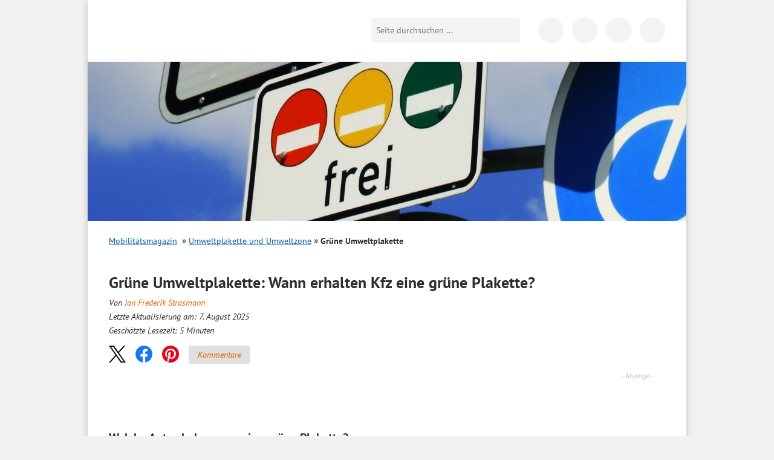

--- FILE ---
content_type: text/html; charset=UTF-8
request_url: https://www.bussgeldkatalog.org/gruene-umweltplakette/
body_size: 50922
content:
<!DOCTYPE html>
<!--[if lt IE 7]><html class="no-js lt-ie10 lt-ie9 lt-ie8 lt-ie7" lang="de"> <![endif]-->
<!--[if IE 7]><html class="no-js lt-ie10 lt-ie9 lt-ie8" lang="de"> <![endif]-->
<!--[if IE 8]><html class="no-js lt-ie10 lt-ie9" lang="de"> <![endif]-->
<!--[if IE 9]><html class="no-js lt-ie10" lang="de"> <![endif]-->
<!--[if gt IE 8]><!--> <html class="no-js" lang="de"> <!--<![endif]-->
<head>

    <script data-cmp-vendor="s898" type="text/plain" class="cmplazyload">
    	if (!navigator.userAgent.match(/Googlebot|Lighthouse/i)){
      		var js = document.createElement('script');
      		js.type = "text/javascript";
      		js.src = "https://cdn.optimizely.com/js/8925901189.js";

      		var h = document.getElementsByTagName('head')[0];
      		h.appendChild(js);
    	}
  	</script>

<title>Grüne Umweltplakette kaufen / online bestellen: Wo möglich?</title>
<link data-rocket-prefetch href="https://a.delivery.consentmanager.net" rel="dns-prefetch">
<link data-rocket-prefetch href="https://cdn.consentmanager.net" rel="dns-prefetch">
<style id="wpr-usedcss">@font-face{font-family:'PT Sans';font-style:normal;font-weight:400;font-display:swap;src:url('https://www.bussgeldkatalog.org/wp-content/themes/bussgeldkatalog.org/fonts/pt-sans-v12-latin-regular.woff2') format('woff2'),url('https://www.bussgeldkatalog.org/wp-content/themes/bussgeldkatalog.org/fonts/pt-sans-v12-latin-regular.woff') format('woff')}@font-face{font-family:'PT Sans';font-style:normal;font-weight:700;font-display:swap;src:url('https://www.bussgeldkatalog.org/wp-content/themes/bussgeldkatalog.org/fonts/pt-sans-v12-latin-700.woff2') format('woff2'),url('https://www.bussgeldkatalog.org/wp-content/themes/bussgeldkatalog.org/fonts/pt-sans-v12-latin-700.woff') format('woff')}@font-face{font-family:'PT Sans';font-style:italic;font-weight:400;font-display:swap;src:url('https://www.bussgeldkatalog.org/wp-content/themes/bussgeldkatalog.org/fonts/pt-sans-v12-latin-italic.woff2') format('woff2'),url('https://www.bussgeldkatalog.org/wp-content/themes/bussgeldkatalog.org/fonts/pt-sans-v12-latin-italic.woff') format('woff')}.brave_popup{display:none}img:is([sizes=auto i],[sizes^="auto," i]){contain-intrinsic-size:3000px 1500px}html{font-family:sans-serif;-ms-text-size-adjust:100%;-webkit-text-size-adjust:100%}body{margin:0}article,aside,details,figcaption,figure,footer,header,hgroup,main,nav,section,summary{display:block}audio,canvas,progress,video{display:inline-block;vertical-align:baseline}audio,canvas,img,svg,video{vertical-align:middle}audio:not([controls]){display:none;height:0}[hidden],template{display:none}a{background:0 0}a:active,a:hover{outline:0}abbr[title]{border-bottom:1px dotted}b,strong{font-weight:700}h1,h2,h3,h4,h5{margin:0;padding:0}mark{background:#ff0;color:#000}small{font-size:80%}img{border:0}svg:not(:root){overflow:hidden}figure{margin:1em 40px}button,input,optgroup,select,textarea{color:inherit;font:inherit;margin:0}button{overflow:visible}button,select{text-transform:none}button,html input[type=button],input[type=reset],input[type=submit]{-webkit-appearance:button;cursor:pointer}button[disabled],html input[disabled]{cursor:default}button::-moz-focus-inner,input::-moz-focus-inner{border:0;padding:0}input{line-height:normal}input[type=checkbox],input[type=radio]{box-sizing:border-box;padding:0}input[type=number]::-webkit-inner-spin-button,input[type=number]::-webkit-outer-spin-button{height:auto}input[type=search]{-webkit-appearance:textfield;-moz-box-sizing:content-box;-webkit-box-sizing:content-box;box-sizing:content-box}input[type=search]::-webkit-search-cancel-button,input[type=search]::-webkit-search-decoration{-webkit-appearance:none}fieldset{border:0;margin:0;padding:0}legend{border:0;padding:0}textarea{overflow:auto}optgroup{font-weight:700}table{border-collapse:collapse;border-spacing:0}td{padding:0}::-moz-selection{background:#b3d4fc;text-shadow:none}::selection{background:#b3d4fc;text-shadow:none}.content:after,.content:before,.info-text .note:after,.info-text .note:before,.info-text:after,.info-text:before,.line:after,.line:before,header.main:after,header.main:before,nav.tabbed:after,nav.tabbed:before,ul.list li:after,ul.list li:before{content:"";display:table}.content:after,.info-text .note:after,.info-text:after,.line:after,header.main:after,nav.tabbed:after,ul.list li:after{clear:both}.container{margin:0 auto;width:96%;max-width:990px;position:relative}.hidden-desktop{display:none!important}.lt-ie8 .container{max-width:920px}.wp-block-image{max-width:100%;margin-bottom:0;margin-left:0;margin-right:0}.wp-block-image img{max-width:100%}.wp-block-image .aligncenter,.wp-block-image .alignleft,.wp-block-image .alignright,.wp-block-image.is-resized{display:table;margin-left:0;margin-right:0}.wp-block-image .aligncenter>figcaption,.wp-block-image .alignleft>figcaption,.wp-block-image .alignright>figcaption,.wp-block-image.is-resized>figcaption{display:table-caption;caption-side:bottom}.wp-block-image .alignleft{float:left;margin-right:20px;margin-top:10px}@media only screen and (max-width:680px){table .clickout{display:none!important}.hidden-desktop{display:block!important}.wp-block-image .alignleft{margin-right:0;float:none;margin:10px auto}}.wp-block-image .alignright{float:right;margin-top:10px;margin-left:20px}@media only screen and (max-width:680px){.wp-block-image .alignright{margin-left:0;float:none;margin:10px auto}}.wp-block-image figcaption{margin:0;color:#555d66;text-align:center;font-size:14px}[class*=" icon-"]:before,[class^=icon-]:before{font-family:fontello;font-style:normal;font-weight:400;speak:never;display:inline-block;text-decoration:inherit;width:1em;margin-right:.2em;text-align:center;font-variant:normal;text-transform:none;line-height:1em;margin-left:.2em;-webkit-font-smoothing:antialiased;-moz-osx-font-smoothing:grayscale}*,:after,:before{-webkit-box-sizing:border-box;-moz-box-sizing:border-box;-ms-box-sizing:border-box;-o-box-sizing:border-box;box-sizing:border-box}body{background:#f1f1f1;color:#2e2e2e;font-size:16px;line-height:1.7;font-family:"PT Sans",sans-serif}.h2,h1,h2,h3,h4,h5{margin-bottom:8px;-moz-hyphens:auto;-o-hyphens:auto;-webkit-hyphens:auto;-ms-hyphens:auto;hyphens:auto}.h2,h1,h2,h3{font-size:20px;font-weight:700;line-height:25px}.page h1{font-size:26px;line-height:24px}h4,h5{font-size:18px;font-weight:700}img{max-width:100%;height:auto}p{margin:0 0 20px}div.page{background:#fff;-moz-box-shadow:0 0 10px #bfbfbf;-webkit-box-shadow:0 0 10px #bfbfbf;box-shadow:0 0 10px #bfbfbf;padding:0 35px}@media only screen and (max-width:1024px){div.page{padding:0 20px}}.content{position:relative}@media only screen and (max-width:768px){.container{width:100%}.hidden-desktop{display:block!important}.content{margin-top:75px}}@media only screen and (max-width:680px){.page h1{font-size:23px;line-height:26px;margin-bottom:20px}div.page{padding:0 15px;box-shadow:none}.content{padding-top:43px;margin-top:0}}.line{background-image:var(--wpr-bg-a1db7a4d-66f8-4e1d-ad01-42b90cc66a3b);background-position:left bottom;background-repeat:repeat-x;padding-bottom:20px;margin-bottom:20px;clear:both}.content input[type=date],.content input[type=datetime-local],.content input[type=datetime],.content input[type=email],.content input[type=month],.content input[type=number],.content input[type=password],.content input[type=search],.content input[type=tel],.content input[type=text],.content input[type=time],.content input[type=url],.content input[type=week],.content textarea{-webkit-appearance:none;background-color:#fff;font-family:inherit;border:1px solid #ccc;color:rgba(0,0,0,.75);display:block;font-size:14px;margin:0 0 16px;padding:8px;height:37px;width:100%;outline:0;-webkit-transition:box-shadow .45s linear,border-color .45s ease-in-out;-moz-transition:box-shadow .45s linear,border-color .45s ease-in-out;-ms-transition:box-shadow .45s linear,border-color .45s ease-in-out;-o-transition:box-shadow .45s linear,border-color .45s ease-in-out;transition:box-shadow .45s 0s linear,border-color .45s 0s ease-in-out;-moz-box-shadow:inset 0 1px 2px rgba(0,0,0,.1);-webkit-box-shadow:inset 0 1px 2px rgba(0,0,0,.1);box-shadow:inset 0 1px 2px rgba(0,0,0,.1)}.content textarea{height:auto}.content #commentform #submit{height:40px;padding:12px;font-weight:700;border:1px solid #ccc;color:#005da8;background:0 0;margin-bottom:24px}.left{float:left}.right{float:right}@media only screen and (max-width:680px){.right{float:none;clear:left}}.clear{clear:both;height:0;line-height:0;font-size:0;width:100%}a.icon-arrow{background-image:var(--wpr-bg-d4c53f7b-40dc-489a-93ee-530188179e5e);background-position:0 -47px;background-repeat:no-repeat;padding-left:18px;color:#e46200}ul.list{margin:0;padding:0;list-style:none;margin:10px 0}ul.list li{margin-bottom:15px}ul.list li img{width:150px}ul.list li .headline a{color:#e46200;text-decoration:none;font-size:18px;font-weight:400;line-height:25px;margin-bottom:8px}ul.list li .h2 a,ul.list li h2 a{color:#e46200;text-decoration:none}ul.list li a{color:#e46200;text-decoration:none}p>.tablepress-overflow~br{display:none}.info-text table{background:#fff;margin-bottom:20px;border:1px solid #ddd}.info-text table td{padding:9px 10px;font-size:14px;color:#222}.info-text table tr.alt,.info-text table tr.even,.info-text table tr:nth-of-type(2n){background:#f9f9f9}.info-text table.tablepress{margin-top:12px;width:100%}.info-text table.tablepress tr.odd{background:#fff}.info-text table.tablepress td{font-size:14px}.info-text table.tablepress tr.even td{background:#f6f6f6}.info-text table.tablepress tr.even td:first-child{background:#ebebeb}header.main{padding-top:30px}header.main .toggle-menu{display:block;position:absolute;width:25px;height:25px;margin:0 auto;top:36px;left:15px;background:#fff;text-decoration:none}header.main .toggle-menu i{position:absolute;top:-14px;left:-1px;font-size:11px;line-height:11px;color:#000;font-style:normal}@media only screen and (max-width:680px){.alignright{margin-bottom:10px;float:none;width:100%;height:auto;margin-left:0}.alignleft{margin-bottom:10px;float:none;width:100%;height:auto;margin-right:0}ul.list li img{width:25%;height:auto}ul.list li p{display:none}.info-text table{width:100%}.tablepress-overflow{overflow:auto;width:100%;-webkit-overflow-scrolling:touch}header.main .toggle-menu{top:25px}}header.main .toggle-menu span{height:3px;display:block;width:25px;background:#000;position:relative}header.main .toggle-menu span:after,header.main .toggle-menu span:before{content:"";position:absolute;width:100%;height:3px;background:#000;display:block;left:0}header.main .toggle-menu span:before{top:7px}header.main .toggle-menu span:after{top:14px}header.main .toggle-menu._hidden{display:none!important}header.main .toggle-menu-link{display:block;position:absolute;width:25px;height:25px;margin:0 auto;top:36px;left:15px;background:#fff;text-decoration:none}header.main .toggle-menu-link i{position:absolute;top:-14px;left:-1px;font-size:11px;line-height:11px;color:#000;font-style:normal}header.main .toggle-menu-link span{height:3px;display:block;width:25px;background:#000;position:relative}header.main .toggle-menu-link span:after,header.main .toggle-menu-link span:before{content:"";position:absolute;width:100%;height:3px;background:#000;display:block;left:0}header.main .toggle-menu-link span:before{top:7px}header.main .toggle-menu-link span:after{top:14px}header.main .logo{margin:0;padding:0}header.main .logo a{background-image:var(--wpr-bg-abb6eb3e-0087-4aea-b222-2aa8b10281a1);background-repeat:no-repeat;display:block;width:260px;height:46px;text-indent:-9999px;background-size:cover}header.main .logo-mobilitaetsmagazin{margin:0;padding:0}header.main .logo-mobilitaetsmagazin__wrap{width:260px;position:relative}header.main .logo-mobilitaetsmagazin a:first-child{background-image:var(--wpr-bg-5bcd83fa-a088-4b73-ba57-35baff0ca4a0);background-repeat:no-repeat;display:block;height:45px;text-indent:-9999px;background-size:cover}@media only screen and (max-width:768px){header.main{position:fixed;top:0;left:0;right:0;background:#fff;-moz-box-shadow:0 0 3px rgba(0,0,0,.5);-webkit-box-shadow:0 0 3px rgba(0,0,0,.5);box-shadow:0 0 3px rgba(0,0,0,.5);z-index:1000;padding:15px}header.main .logo a{margin:auto}header.main .logo-mobilitaetsmagazin a:first-child{margin:auto}}@media only screen and (max-width:680px){header.main .toggle-menu-link{top:25px}header.main .logo a{width:130px;height:23px;background-size:cover}header.main .logo-mobilitaetsmagazin__wrap{width:160px;margin:0 auto}header.main .logo-mobilitaetsmagazin a:first-child{height:28px;background-size:cover;margin:0 auto}}header.main .logo-mobilitaetsmagazin a:nth-of-type(2){position:absolute;bottom:0;right:0;width:64%;height:15px;display:block;text-indent:-9999px}@media only screen and (max-width:680px){header.main .logo-mobilitaetsmagazin a:nth-of-type(2){height:9px}}@media only screen and (min-width:769px){header.main .search{float:right;position:relative;top:-46px;margin-right:20px;margin-bottom:-15px}}@media only screen and (max-width:768px){header.main .search{position:absolute;right:55px;top:18px;display:flex;justify-content:flex-end;width:42px;overflow:hidden;transition:all .2s ease-out;display:none}header.main .search._mobile-opened{width:202px}header.main .search._mobile-opened button{border-radius:0 5px 5px 0;transition:all .2s ease-out;outline:0}header.main .search input[type=text]{flex-shrink:0}}header.main .search input[type=text]{background:#f3f3f3;border:0;-webkit-border-radius:5px 0 0 5px;-moz-border-radius:5px 0 0 5px;-ms-border-radius:5px 0 0 5px;-o-border-radius:5px 0 0 5px;border-radius:5px 0 0 5px;float:left;width:210px;font-size:14px;padding:8px;height:42px;outline:0}header.main .search button{background-color:#f3f3f3;background-image:var(--wpr-bg-ee5f9d4a-65e0-4ddd-827a-71c71fd966ef);background-position:8px 0;background-repeat:no-repeat;border:0;height:42px;width:36px;flex-shrink:0;-webkit-border-radius:0 5px 5px 0;-moz-border-radius:0 5px 5px 0;-ms-border-radius:0 5px 5px 0;-o-border-radius:0 5px 5px 0;border-radius:0 5px 5px 0;text-indent:-9999px}.svg header.main .search button{background-image:var(--wpr-bg-a3949c54-75f1-408d-88ff-a9332a5774cd);background-repeat:no-repeat}@media only screen and (max-width:768px){header.main .search button{-webkit-border-radius:100%;-moz-border-radius:100%;-ms-border-radius:100%;-o-border-radius:100%;border-radius:100%;height:42px;width:42px;background-position:12px 0}header.main .social-navigation{display:none}}@media only screen and (max-width:680px){header.main .search button{height:30px;width:30px;background-position:6px -6px}header.main .search{top:14px;width:30px}header.main .search._mobile-opened{width:190px}header.main .search input[type=text]{height:30px;padding-top:0;padding-bottom:0;line-height:30px}}@media only screen and (max-width:680px) and (max-width:430px){header.main .search._mobile-opened{width:calc(100% - 70px)}header.main .search._mobile-opened input[type=text]{width:auto;flex:1}}header.main .social-navigation{float:right;position:relative;top:-46px;margin-bottom:-15px}header.main .social-navigation a{background-color:#f3f3f3;background-image:var(--wpr-bg-0ef8e2e7-b645-4ee4-9018-f9e5c7b271aa);background-repeat:no-repeat;display:inline-block;width:42px;height:42px;-webkit-border-radius:42px;-moz-border-radius:42px;-ms-border-radius:42px;-o-border-radius:42px;border-radius:42px;text-indent:-9999px;margin-left:10px}.svg header.main .social-navigation a{background-image:var(--wpr-bg-b3c7fb09-0c05-49d8-b5e4-69d66777cfd7);background-repeat:no-repeat}header.main .social-navigation a.icon-fb{background-position:-42px 0}header.main .social-navigation a.icon-app{background-position:-97px -47px}.lt-ie8 header.main .social-navigation{width:165px}.lt-ie8 header.main .social-navigation a{text-indent:0;font-size:0;line-height:0}.lt-ie8 header.main .search input[type=text]{height:26px}body.blog .toggle-menu,body.page-template-default .toggle-menu,body.page-template-page-anwalt-kanzlei .toggle-menu,body.page-template-page-verkehrsanwalt .toggle-menu{display:none!important}@media only screen and (max-width:800px){header.main .search{margin-right:5px}header.main .search input[type=text]{width:160px}body.blog .search,body.page-template-default .search,body.page-template-page-anwalt-kanzlei .search,body.page-template-page-verkehrsanwalt .search{right:15px}}.mobile-search-form{display:none;background:#fff;position:absolute;left:0;top:0;height:100%;width:100%}.mobile-search-form__body{display:none;flex:1;top:0;background:#fff;align-items:center}.mobile-search-form__body input{background:0 0;border:0;flex:1;width:100%}.mobile-search-form__body button{border:0;background:0 0;user-select:none;-webkit-tap-highlight-color:transparent;touch-action:manipulation;font-size:24px;color:#444;width:50px;text-align:center;outline:0}.mobile-search-form__field{flex:1}.mobile-search-form__toggle{display:flex;flex-direction:column;align-items:center;justify-content:center;width:32px;cursor:pointer}.mobile-search-form__toggle i{font-size:24px;user-select:none;-webkit-tap-highlight-color:transparent;touch-action:manipulation}.mobile-search-form__toggle i:last-child{display:none}.mobile-search-form._open{align-items:center}.mobile-search-form._open .mobile-search-form__toggle i:last-child{display:inline-block}.mobile-search-form._open .mobile-search-form__toggle i:first-child{display:none}.mobile-search-form._open .mobile-search-form__body{display:flex}.icon-search{background-image:var(--wpr-bg-57526e3b-02aa-422a-9632-c0d2eada3f9e);background-position:8px 0;background-repeat:no-repeat;height:36px;width:36px;display:block}.mobile-search-toggle{display:none;position:absolute;right:8px;top:6px;cursor:pointer;user-select:none;-webkit-tap-highlight-color:transparent;touch-action:manipulation}@media only screen and (max-width:768px){.mobile-search-form._open{display:flex}.mobile-search-toggle{display:block}}.featured-image{position:relative;left:-35px;right:-35px;top:0;overflow:hidden;margin-bottom:20px}@media only screen and (max-width:680px){.lt-ie9 header.main .logo a{background-image:var(--wpr-bg-be15a7d0-0262-4a99-a163-14d99f039a4a);background-repeat:no-repeat}.lt-ie9 header.main .logo-mobilitaetsmagazin a{background-image:var(--wpr-bg-7be14873-c283-400e-b212-fc4728cdc5f7);background-repeat:no-repeat}.featured-image{display:none}.info-text{-moz-hyphens:auto;-o-hyphens:auto;-webkit-hyphens:auto;-ms-hyphens:auto;hyphens:auto}}.home .featured-image,.page-template-page-bussgeldkatalog .featured-image,body.search .featured-image{position:absolute;height:263px}.home .featured-image img,.page-template-page-bussgeldkatalog .featured-image img,body.search .featured-image img{max-width:none}nav.main{position:relative;z-index:10;background:#fff;display:none}@media only screen and (min-width:769px){nav.main._hidden{display:none!important}nav.main{-webkit-border-radius:10px 10px 0 0;-moz-border-radius:10px 10px 0 0;-ms-border-radius:10px 10px 0 0;-o-border-radius:10px 10px 0 0;border-radius:10px 10px 0 0;-moz-box-shadow:0 0 20px -10px #000;-webkit-box-shadow:0 0 20px -10px #000;box-shadow:0 0 20px -10px #000;width:32.06%;margin-right:3.81%;float:left;margin-top:30px;margin-bottom:20px}}.home nav.main,.page-template-page-bussgeldkatalog nav.main{display:block}@media only screen and (max-width:768px){.page-template-page-bussgeldkatalog .featured-image{height:132px}nav.main{position:fixed;top:75px;right:0;bottom:0;left:0;padding:20px 15px 15px;padding-top:0;transition:transform .3s ease 0s;width:90%;background:#fff;transform:translateX(-100%);position:fixed;left:0;top:0;height:100%;z-index:1002;right:auto;bottom:0;display:flex!important;flex-direction:column}nav.main._open{transform:translateX(0)}}nav.main a{-webkit-transition:background .3s linear;-moz-transition:background .3s linear;-ms-transition:background .3s linear;-o-transition:background .3s linear;transition:background .3s 0s linear;text-decoration:none;color:#000;display:block}@media only screen and (min-width:769px){nav.main a.active,nav.main a:hover{background:#e46200;color:#fff}}.icon-close{width:24px;height:24px;cursor:pointer;user-select:none;-webkit-tap-highlight-color:transparent;touch-action:manipulation;position:relative;display:inline-block}.icon-close:after,.icon-close:before{position:absolute;left:10px;content:" ";height:24px;width:2px;background-color:#333;margin:0}.icon-close:before{transform:rotate(45deg)}.icon-close:after{transform:rotate(-45deg)}.breadcrumb{margin-bottom:25px;font-size:14px}.breadcrumb h2{font:inherit;font-weight:700;color:#5a5a5a;margin:0}.breadcrumb span{display:inline-block;margin-right:8px}.breadcrumb ul{margin:0;padding:0;list-style:none;display:inline-block}.breadcrumb li{display:inline-block}.breadcrumb li:before{color:#5a5a5a;content:"»";margin:0 8px;font-size:14px;font-weight:700}.breadcrumb li:first-child:before{display:none}.breadcrumb a{color:#005da8;text-decoration:underline}.breadcrumb .current a{font-weight:700;color:#5a5a5a;text-decoration:none}.info-text{clear:both}.info-text a{color:#e46200;text-decoration:none}.info-text a:hover{text-decoration:underline}.info-text ol,.info-text ul{margin:0;padding:0;list-style:none;margin-bottom:10px}.info-text li{padding-bottom:12px}.info-text ul li{padding-left:15px}.info-text ul li:before{content:"■ ";font-size:16px;color:#e46200}.info-text ol{list-style:decimal;margin-left:20px}.info-text .note{clear:both;border:2px solid #e46200;padding:12px;margin-bottom:20px}.info-text .note ul{padding-top:0;padding-bottom:0;margin-top:0;margin-bottom:0}.info-text .note ul li{padding-bottom:0!important}nav.tabbed{margin-bottom:30px}nav.tabbed a{color:#005da8;font-size:14px;text-align:center;width:33%;display:inline-block;line-height:36px;height:36px;border-bottom:1px solid #ddd;float:left;text-decoration:none}nav.tabbed a.active{color:#000;position:relative;z-index:10;text-decoration:none;border:1px solid #ddd;border-bottom:1px solid #fff}nav.tabbed a.active:hover{background-color:#fff}nav.tabbed a:hover{background:#f6f6f6;text-decoration:none}#ez-toc-container{padding:15px;margin-bottom:20px;width:100%;max-width:600px;border:2px solid #ebebeb}#ez-toc-container .ez-toc-title{font-weight:700}#ez-toc-container ul{margin-bottom:0}#ez-toc-container ul li{padding-bottom:6px}#ez-toc-container ul li:before{content:none}#ez-toc-container ul li:last-child{padding-bottom:0}#ez-toc-container ul ul{margin-top:6px}.commentlist{list-style:none!important;margin:12px 0!important;padding:0!important;word-break:break-word}.commentlist li{clear:both;padding:12px 0;margin:0;text-indent:0}.commentlist li:before{display:none}.commentlist .comment-author{float:left}.commentlist .comment-meta{float:right}.commentlist p{clear:both;margin:0;padding:12px 0}.commentlist .children{margin:24px 0 12px;margin-left:12px;padding:0 12px;border-left:1px solid #ddd}.lt-ie8 .breadcrumb li{background-image:var(--wpr-bg-88dcd792-c4df-48b5-aec4-298cb519d3df);background-position:center right;background-repeat:no-repeat;margin-right:10px;padding-right:20px}.lt-ie8 .breadcrumb li.current{background:0 0}@media only screen and (min-width:681px){.lt-ie8 nav.tabbed a{width:33%}}.lt-ie8 .info-text ul li{text-indent:0;padding-left:15px;background-image:var(--wpr-bg-4e7232a3-dc2e-4e44-9e54-22fdbf8e15ee);background-position:7px left;background-repeat:no-repeat}.faq{background-color:#efefef;padding:20px;margin:20px 0;border-top:2px solid #e46200}.faq h3{color:#e46200}.schema-faq-answer{margin-bottom:15px;margin-top:0}.share-btns{margin-bottom:14px}.news-data{margin:0}@media (min-width:681px) and (max-width:1021px){body.page-template-default .featured-image{min-height:auto}}@media print{.td--clickout .clickout{font-size:0}.td--clickout .clickout:after{content:"Auf www.sos-verkehrsrecht.de prüfen";font-size:14px}}footer.main{font-family:Arial;background:#efefee;color:#373737;padding:23px 35px 0;margin-left:-35px;margin-right:-35px;font-size:12px}@media only screen and (max-width:1024px){.featured-image{left:-20px;right:-20px;min-height:263px}footer.main{padding-left:20px;padding-right:20px;margin-left:-20px;margin-right:-20px}footer.main .about{width:100%}}footer.main .footer-grid__col ul{margin:0;padding:0;list-style:none;float:left;margin-right:15px}footer.main .footer-grid__col ul li{background-image:var(--wpr-bg-ef8af158-ef92-4f37-b647-d0900f645c29);background-repeat:no-repeat}@media only screen and (max-width:480px){footer.main .about{width:100%}footer.main .footer-grid__col ul.icon-arrow{width:50%;margin-right:0}}footer.main .footer-grid__col ul.icon-arrow li{background-position:0 -75px;padding-left:20px}footer.main .footer-grid__col ul.icon-arrow a{color:#000;text-decoration:none}footer.main .footer-grid__col ul.icon-arrow a:hover{text-decoration:underline}.lt-ie8 footer.main{position:relative}footer.main .collapsed-box__header{font-size:130%;font-weight:700;padding-bottom:10px}footer.main .collapsed-box__header:after{margin-top:-6px}footer.main .collapsed-box__body{font-size:13px}footer.main .collapsed-box__body ul.icon-arrow li{margin-bottom:3px;background-image:none!important;position:relative}footer.main .collapsed-box__body ul.icon-arrow li:before{content:"";position:absolute;left:0;top:0;height:20px;width:20px;background-image:var(--wpr-bg-a8a76891-074e-41e1-8551-f109f59127c0);background-repeat:no-repeat;background-position:0 -75px}footer.main .collapsed-box__body ul.icon-arrow li:last-child{margin-bottom:0}@media only screen and (max-width:680px){.info-text .note{text-align:left}nav.tabbed>div{display:flex}nav.tabbed>div>a{width:auto;flex-grow:1;font-size:12px}footer.main{padding-left:15px;padding-right:15px;margin-left:-15px;margin-right:-15px}footer.main .collapsed-box__header{padding-left:10px}footer.main .collapsed-box__body ul.icon-arrow li{background-image:none!important;padding-left:10px!important}footer.main .collapsed-box__body ul.icon-arrow li:before{display:none}footer.main .collapsed-box__body ul.icon-arrow{float:none!important;width:auto!important;padding-bottom:20px!important}footer.main .collapsed-box{border-bottom:1px solid #cacaca}footer.main .collapsed-box._last{border-bottom:0}}.footer-grid{display:flex;flex-wrap:wrap;margin:0 -15px}.footer-grid__col{width:25%;padding:0 15px;margin-bottom:20px}@media only screen and (max-width:1024px){.footer-grid__col{width:50%}}@media only screen and (max-width:680px){.footer-grid__col{width:100%}body.search .content{padding-top:85px}}.hidden{display:none!important;visibility:hidden}.invisible{visibility:hidden}.lt-ie9 body{overflow-x:hidden}.lt-ie9 .page{border-left:1px solid #bfbfbf;border-right:1px solid #bfbfbf}.aligncenter,div.aligncenter{display:block;margin:5px auto}.alignright{float:right;margin:5px 0 20px 20px}.alignleft{float:left;margin:5px 20px 20px 0}a img.alignright{float:right;margin:5px 0 20px 20px}a img.alignleft{float:left;margin:5px 20px 20px 0}a img.aligncenter{display:block;margin-left:auto;margin-right:auto}.screen-reader-text{clip:rect(1px,1px,1px,1px);position:absolute!important;height:1px;width:1px;overflow:hidden}.screen-reader-text:active,.screen-reader-text:focus,.screen-reader-text:hover{background-color:#f1f1f1;border-radius:3px;box-shadow:0 0 2px 2px rgba(0,0,0,.6);clip:auto!important;color:#21759b;display:block;font-size:14px;font-size:.875rem;font-weight:700;height:auto;left:5px;line-height:normal;padding:15px 23px 14px;text-decoration:none;top:5px;width:auto;z-index:100000}.post-ratings{margin:5px 0 10px}#slidein{width:360px;background-color:#fff;border-left:8px solid #e76300;-webkit-box-shadow:0 0 4px 0 rgba(0,0,0,.25);-moz-box-shadow:0 0 4px 0 rgba(0,0,0,.25);box-shadow:0 0 4px 0 rgba(0,0,0,.25);position:fixed;bottom:0;right:-408px;margin:0}#slidein span{color:#e76300}#slidein .fancybox-close{right:-5px}.clickout{cursor:pointer;color:#e46200}.navigation{text-align:center}.navigation li a,.navigation li a:hover,.navigation li.active a{text-decoration:none}.navigation li{display:inline}.navigation li a,.navigation li a:hover,.navigation li.active a{background-color:#fff;border:1px solid #e46200;color:#e46200;cursor:pointer;padding:10px}.navigation li a:hover,.navigation li.active a{background-color:#e46200;color:#fff;text-decoration:underline}header.main .social-navigation a.icon-ig{background-image:var(--wpr-bg-6b1e09f4-ca12-4f28-8db1-648bb68e72bc);background-size:contain;background-repeat:no-repeat}header.main .social-navigation a.icon-yt{background-image:var(--wpr-bg-c5619db5-0848-4182-8a01-79823e7acb4d);background-size:contain;background-repeat:no-repeat}.navigation ul{padding-left:0}.navigation li a{white-space:nowrap}@media only screen and (max-width:680px){.navigation li a{padding:5px!important;font-size:13px}.wp-block-image{background:#f6f6f6}.wp-block-image img{display:block;padding:10px;margin:5px auto;background:#f6f6f6}}.overlay-background{background-color:rgba(22,22,22,0);opacity:1;position:fixed;left:0;top:0;height:100vh;width:100vw;transform:translateX(-100vw);transition:transform 0s ease .3s,background-color .3s ease 0s;z-index:1001}@media (min-width:769px){.overlay-background{display:none}}body._mobile-menu-open .overlay-background{background-color:rgba(22,22,22,.7);transform:translateX(0);transition:transform 0s ease 0s,background-color .3s ease 0s}a[name],h2 span[id],h2[id],h3 span[id],h3[id],h4 span[id],h4[id]{scroll-margin-top:5px;scroll-snap-margin-top:5px}.collapsed-box{display:flex;flex-direction:column}.collapsed-box__header{padding-left:0;position:relative}.collapsed-box__header:after{display:none;content:"";position:absolute;right:15px;top:50%;margin-top:-3px;width:0;height:0;border-style:solid;border-width:6px 7px;border-color:#e46200 transparent transparent}.collapsed-box__header._open:after{border-color:transparent transparent #e46200;margin-top:-9px}.collapsed-box__header._open a{display:inline-block!important}.collapsed-box._no-collapse .collapsed-box__body{display:block}@media only screen and (max-width:680px){a[name],h2 span[id],h2[id],h3 span[id],h3[id],h4 span[id],h4[id]{scroll-margin-top:62px;scroll-snap-margin-top:62px}.collapsed-box__header{cursor:pointer;user-select:none;-webkit-tap-highlight-color:transparent;touch-action:manipulation}.collapsed-box__header:after{display:block}.collapsed-box__body{order:2;display:none}table.table--clickout{display:block}table.table--clickout tbody{display:block}table.table--clickout tr{display:flex;flex-wrap:wrap}table.table--clickout tr td:first-of-type{width:40%}table.table--clickout tr td:nth-of-type(2),table.table--clickout tr td:nth-of-type(3),table.table--clickout tr td:nth-of-type(4){flex:1}table.table--clickout tr td.td--clickout{width:100%;text-align:center;background-color:#f2f2f2}table.table--clickout tr td.td--clickout .clickout{display:inline-block!important}table.table--clickout tr td.td--clickout:before{content:"Lohnt ein Einspruch? "}}.chevron-arrow-up{display:inline-block;border-right:2px solid #555;border-bottom:2px solid #555;width:10px;height:10px;transform:rotate(-135deg);position:relative;top:-2px;transition:all .2s ease-out}.scroll-top-button{position:fixed;display:flex;align-items:center;bottom:20px;right:30px;cursor:pointer;user-select:none;-webkit-tap-highlight-color:transparent;touch-action:manipulation;transition:all .2s ease-out;background:#fff;padding:10px 15px;border:1px solid #f3f3f3;border-radius:10px;box-shadow:0 0 10px #bfbfbf;opacity:1;transform:translateY(0)}.scroll-top-button__icon{margin-right:12px;position:relative;top:4px}.scroll-top-button._hidden{opacity:0;transform:translateY(100px)}.scroll-top-button:hover{background:#e46200;color:#fff;border-color:#c55500}.scroll-top-button:hover .chevron-arrow-up{border-color:#fff}@media only screen and (max-width:680px){.scroll-top-button{border-radius:0;right:8px;bottom:8px;padding:2px 10px;box-shadow:none;border-color:#c55500;background:#e46200}.scroll-top-button .chevron-arrow-up{border-color:#fff}.scroll-top-button__text{display:none}.scroll-top-button__icon{margin-right:0}.scroll-top-button._hidden{transform:translateY(50px)}}.yt-video{position:relative!important;width:100%!important;height:100%!important;overflow:hidden}.yt-video figure::before{content:url("https://www.bussgeldkatalog.org/wp-content/uploads/playbutton.png");top:45%!important;left:50%!important;margin:-50px 0 0 -50px!important;position:absolute!important;pointer-events:none}.i-tooltip-container{position:relative;display:inline-block}@media screen and (max-width:940px){.i-tooltip-container{left:-230}}@media screen and (max-width:477px){.i-tooltip-container{left:0}}.i-tooltip-container .i-tooltip-btn{width:18px;height:18px;text-align:center;display:flex;align-items:center;padding-left:6px;cursor:help;border:1px solid #bbb;font-family:'Times New Roman',serif;color:#bbb;border-radius:100%;font-size:14px}label{cursor:pointer}@media all and (max-width:980px){.tablepress-overflow{overflow:visible}}.fancybox-image,.fancybox-inner,.fancybox-nav,.fancybox-nav span,.fancybox-outer,.fancybox-skin,.fancybox-tmp,.fancybox-wrap,.fancybox-wrap iframe,.fancybox-wrap object{padding:0;margin:0;border:0;outline:0;vertical-align:top}.fancybox-wrap{position:absolute;top:0;left:0;z-index:8020}.fancybox-skin{position:relative;background:#f9f9f9;color:#444;text-shadow:none;-webkit-border-radius:4px;-moz-border-radius:4px;border-radius:4px}.fancybox-opened{z-index:8030}.fancybox-opened .fancybox-skin{-webkit-box-shadow:0 10px 25px rgba(0,0,0,.5);-moz-box-shadow:0 10px 25px rgba(0,0,0,.5);box-shadow:0 10px 25px rgba(0,0,0,.5)}.fancybox-inner,.fancybox-outer{position:relative}.fancybox-inner{overflow:hidden}.fancybox-error{color:#444;font:14px/20px "Helvetica Neue",Helvetica,Arial,sans-serif;margin:0;padding:15px;white-space:nowrap}.fancybox-image{display:block;width:100%;height:100%}.fancybox-image{max-width:100%;max-height:100%}#fancybox-loading,.fancybox-close,.fancybox-next span,.fancybox-prev span{background-image:var(--wpr-bg-4d0859ac-da82-4fb3-8bf7-04c86cd63613)}#fancybox-loading{position:fixed;top:50%;left:50%;margin-top:-22px;margin-left:-22px;background-position:0 -108px;opacity:.8;cursor:pointer;z-index:8060}#fancybox-loading div{width:44px;height:44px;background:var(--wpr-bg-cf984395-2d44-4dda-94ea-fc07239a758e) center center no-repeat}.fancybox-close{position:absolute;top:-18px;right:-18px;width:36px;height:36px;cursor:pointer;z-index:8040}.fancybox-nav{position:absolute;top:0;width:40%;height:100%;cursor:pointer;text-decoration:none;background:var(--wpr-bg-b363b78c-b692-4940-81fa-ab8dc53ee350);-webkit-tap-highlight-color:transparent;z-index:8040}.fancybox-prev{left:0}.fancybox-next{right:0}.fancybox-nav span{position:absolute;top:50%;width:36px;height:34px;margin-top:-18px;cursor:pointer;z-index:8040;visibility:hidden}.fancybox-prev span{left:10px;background-position:0 -36px}.fancybox-next span{right:10px;background-position:0 -72px}.fancybox-nav:hover span{visibility:visible}.fancybox-tmp{position:absolute;top:-99999px;left:-99999px;visibility:hidden;max-width:99999px;max-height:99999px;overflow:visible!important}.fancybox-lock{overflow:hidden!important;width:auto}.fancybox-lock body{overflow:hidden!important}.fancybox-lock-test{overflow-y:hidden!important}.fancybox-overlay{position:absolute;top:0;left:0;overflow:hidden;display:none;z-index:8010;background:var(--wpr-bg-da179597-08c6-4ec7-80b4-09504186970f)}.fancybox-overlay-fixed{position:fixed;bottom:0;right:0}.fancybox-lock .fancybox-overlay{overflow:auto;overflow-y:scroll}.fancybox-title{visibility:hidden;font:13px/20px "Helvetica Neue",Helvetica,Arial,sans-serif;position:relative;text-shadow:none;z-index:8050}.fancybox-opened .fancybox-title{visibility:visible}@media only screen and (-webkit-min-device-pixel-ratio:1.5),only screen and (min--moz-device-pixel-ratio:1.5),only screen and (min-device-pixel-ratio:1.5){#fancybox-loading,.fancybox-close,.fancybox-next span,.fancybox-prev span{background-image:url('https://www.bussgeldkatalog.org/wp-content/themes/bussgeldkatalog.org/fancybox/fancybox_sprite@2x.png');background-size:44px 152px}#fancybox-loading div{background-image:var(--wpr-bg-af48311f-a5f0-4a68-a84a-f778bf916f17);background-size:24px 24px}}#fancybox-buttons{position:fixed;left:0;width:100%;z-index:8050}#fancybox-buttons.top{top:10px}#fancybox-buttons.bottom{bottom:10px}#fancybox-buttons ul{display:block;width:166px;height:30px;margin:0 auto;padding:0;list-style:none;border:1px solid #111;border-radius:3px;-webkit-box-shadow:inset 0 0 0 1px rgba(255,255,255,.05);-moz-box-shadow:inset 0 0 0 1px rgba(255,255,255,.05);box-shadow:inset 0 0 0 1px rgba(255,255,255,.05);background:#323232;background:-moz-linear-gradient(top,#444 0,#343434 50%,#292929 50%,#333 100%);background:-webkit-gradient(linear,left top,left bottom,color-stop(0,#444),color-stop(50%,#343434),color-stop(50%,#292929),color-stop(100%,#333));background:-webkit-linear-gradient(top,#444 0,#343434 50%,#292929 50%,#333 100%);background:-o-linear-gradient(top,#444 0,#343434 50%,#292929 50%,#333 100%);background:-ms-linear-gradient(top,#444 0,#343434 50%,#292929 50%,#333 100%);background:linear-gradient(top,#444 0,#343434 50%,#292929 50%,#333 100%)}#fancybox-buttons ul li{float:left;margin:0;padding:0}#fancybox-buttons a{display:block;width:30px;height:30px;text-indent:-9999px;background-color:transparent;background-image:var(--wpr-bg-3f2a37d5-49e0-4b6d-92ce-ab445d72e49e);background-repeat:no-repeat;outline:0;opacity:.8}#fancybox-buttons a:hover{opacity:1}#fancybox-buttons a.btnPrev{background-position:5px 0}#fancybox-buttons a.btnNext{background-position:-33px 0;border-right:1px solid #3e3e3e}#fancybox-buttons a.btnPlay{background-position:0 -30px}#fancybox-buttons a.btnPlayOn{background-position:-30px -30px}#fancybox-buttons a.btnToggle{background-position:3px -60px;border-left:1px solid #111;border-right:1px solid #3e3e3e;width:35px}#fancybox-buttons a.btnToggleOn{background-position:-27px -60px}#fancybox-buttons a.btnClose{border-left:1px solid #111;width:35px;background-position:-56px 0}#fancybox-buttons a.btnDisabled{opacity:.4;cursor:default}:root{--wp-block-synced-color:#7a00df;--wp-block-synced-color--rgb:122,0,223;--wp-bound-block-color:var(--wp-block-synced-color);--wp-editor-canvas-background:#ddd;--wp-admin-theme-color:#007cba;--wp-admin-theme-color--rgb:0,124,186;--wp-admin-theme-color-darker-10:#006ba1;--wp-admin-theme-color-darker-10--rgb:0,107,160.5;--wp-admin-theme-color-darker-20:#005a87;--wp-admin-theme-color-darker-20--rgb:0,90,135;--wp-admin-border-width-focus:2px}@media (min-resolution:192dpi){:root{--wp-admin-border-width-focus:1.5px}}:root{--wp--preset--font-size--normal:16px;--wp--preset--font-size--huge:42px}.aligncenter{clear:both}.screen-reader-text{border:0;clip-path:inset(50%);height:1px;margin:-1px;overflow:hidden;padding:0;position:absolute;width:1px;word-wrap:normal!important}.screen-reader-text:focus{background-color:#ddd;clip-path:none;color:#444;display:block;font-size:1em;height:auto;left:5px;line-height:normal;padding:15px 23px 14px;text-decoration:none;top:5px;width:auto;z-index:100000}html :where(.has-border-color){border-style:solid}html :where([style*=border-top-color]){border-top-style:solid}html :where([style*=border-right-color]){border-right-style:solid}html :where([style*=border-bottom-color]){border-bottom-style:solid}html :where([style*=border-left-color]){border-left-style:solid}html :where([style*=border-width]){border-style:solid}html :where([style*=border-top-width]){border-top-style:solid}html :where([style*=border-right-width]){border-right-style:solid}html :where([style*=border-bottom-width]){border-bottom-style:solid}html :where([style*=border-left-width]){border-left-style:solid}html :where(img[class*=wp-image-]){height:auto;max-width:100%}:where(figure){margin:0 0 1em}html :where(.is-position-sticky){--wp-admin--admin-bar--position-offset:var(--wp-admin--admin-bar--height,0px)}@media screen and (max-width:600px){html :where(.is-position-sticky){--wp-admin--admin-bar--position-offset:0px}}.wp-block-image>a,.wp-block-image>figure>a{display:inline-block}.wp-block-image img{box-sizing:border-box;height:auto;max-width:100%;vertical-align:bottom}@media not (prefers-reduced-motion){.wp-block-image img.hide{visibility:hidden}.wp-block-image img.show{animation:.4s show-content-image}}.wp-block-image.aligncenter{text-align:center}.wp-block-image .aligncenter,.wp-block-image .alignleft,.wp-block-image .alignright,.wp-block-image.aligncenter,.wp-block-image.alignleft,.wp-block-image.alignright{display:table}.wp-block-image .aligncenter>figcaption,.wp-block-image .alignleft>figcaption,.wp-block-image .alignright>figcaption,.wp-block-image.aligncenter>figcaption,.wp-block-image.alignleft>figcaption,.wp-block-image.alignright>figcaption{caption-side:bottom;display:table-caption}.wp-block-image .alignleft{float:left;margin:.5em 1em .5em 0}.wp-block-image .alignright{float:right;margin:.5em 0 .5em 1em}.wp-block-image .aligncenter{margin-left:auto;margin-right:auto}.wp-block-image :where(figcaption){margin-bottom:1em;margin-top:.5em}:root :where(.wp-block-image.is-style-rounded img,.wp-block-image .is-style-rounded img){border-radius:9999px}.wp-block-image figure{margin:0}@keyframes show-content-image{0%{visibility:hidden}99%{visibility:hidden}to{visibility:visible}}ol,ul{box-sizing:border-box}:root :where(.wp-block-list.has-background){padding:1.25em 2.375em}:root :where(p.has-background){padding:1.25em 2.375em}:where(p.has-text-color:not(.has-link-color)) a{color:inherit}:root{--wp--preset--aspect-ratio--square:1;--wp--preset--aspect-ratio--4-3:4/3;--wp--preset--aspect-ratio--3-4:3/4;--wp--preset--aspect-ratio--3-2:3/2;--wp--preset--aspect-ratio--2-3:2/3;--wp--preset--aspect-ratio--16-9:16/9;--wp--preset--aspect-ratio--9-16:9/16;--wp--preset--color--black:#000000;--wp--preset--color--cyan-bluish-gray:#abb8c3;--wp--preset--color--white:#ffffff;--wp--preset--color--pale-pink:#f78da7;--wp--preset--color--vivid-red:#cf2e2e;--wp--preset--color--luminous-vivid-orange:#ff6900;--wp--preset--color--luminous-vivid-amber:#fcb900;--wp--preset--color--light-green-cyan:#7bdcb5;--wp--preset--color--vivid-green-cyan:#00d084;--wp--preset--color--pale-cyan-blue:#8ed1fc;--wp--preset--color--vivid-cyan-blue:#0693e3;--wp--preset--color--vivid-purple:#9b51e0;--wp--preset--gradient--vivid-cyan-blue-to-vivid-purple:linear-gradient(135deg,rgb(6, 147, 227) 0%,rgb(155, 81, 224) 100%);--wp--preset--gradient--light-green-cyan-to-vivid-green-cyan:linear-gradient(135deg,rgb(122, 220, 180) 0%,rgb(0, 208, 130) 100%);--wp--preset--gradient--luminous-vivid-amber-to-luminous-vivid-orange:linear-gradient(135deg,rgb(252, 185, 0) 0%,rgb(255, 105, 0) 100%);--wp--preset--gradient--luminous-vivid-orange-to-vivid-red:linear-gradient(135deg,rgb(255, 105, 0) 0%,rgb(207, 46, 46) 100%);--wp--preset--gradient--very-light-gray-to-cyan-bluish-gray:linear-gradient(135deg,rgb(238, 238, 238) 0%,rgb(169, 184, 195) 100%);--wp--preset--gradient--cool-to-warm-spectrum:linear-gradient(135deg,rgb(74, 234, 220) 0%,rgb(151, 120, 209) 20%,rgb(207, 42, 186) 40%,rgb(238, 44, 130) 60%,rgb(251, 105, 98) 80%,rgb(254, 248, 76) 100%);--wp--preset--gradient--blush-light-purple:linear-gradient(135deg,rgb(255, 206, 236) 0%,rgb(152, 150, 240) 100%);--wp--preset--gradient--blush-bordeaux:linear-gradient(135deg,rgb(254, 205, 165) 0%,rgb(254, 45, 45) 50%,rgb(107, 0, 62) 100%);--wp--preset--gradient--luminous-dusk:linear-gradient(135deg,rgb(255, 203, 112) 0%,rgb(199, 81, 192) 50%,rgb(65, 88, 208) 100%);--wp--preset--gradient--pale-ocean:linear-gradient(135deg,rgb(255, 245, 203) 0%,rgb(182, 227, 212) 50%,rgb(51, 167, 181) 100%);--wp--preset--gradient--electric-grass:linear-gradient(135deg,rgb(202, 248, 128) 0%,rgb(113, 206, 126) 100%);--wp--preset--gradient--midnight:linear-gradient(135deg,rgb(2, 3, 129) 0%,rgb(40, 116, 252) 100%);--wp--preset--font-size--small:13px;--wp--preset--font-size--medium:20px;--wp--preset--font-size--large:36px;--wp--preset--font-size--x-large:42px;--wp--preset--spacing--20:0.44rem;--wp--preset--spacing--30:0.67rem;--wp--preset--spacing--40:1rem;--wp--preset--spacing--50:1.5rem;--wp--preset--spacing--60:2.25rem;--wp--preset--spacing--70:3.38rem;--wp--preset--spacing--80:5.06rem;--wp--preset--shadow--natural:6px 6px 9px rgba(0, 0, 0, .2);--wp--preset--shadow--deep:12px 12px 50px rgba(0, 0, 0, .4);--wp--preset--shadow--sharp:6px 6px 0px rgba(0, 0, 0, .2);--wp--preset--shadow--outlined:6px 6px 0px -3px rgb(255, 255, 255),6px 6px rgb(0, 0, 0);--wp--preset--shadow--crisp:6px 6px 0px rgb(0, 0, 0)}:where(.is-layout-flex){gap:.5em}:where(.is-layout-grid){gap:.5em}:where(.wp-block-columns.is-layout-flex){gap:2em}:where(.wp-block-columns.is-layout-grid){gap:2em}:where(.wp-block-post-template.is-layout-flex){gap:1.25em}:where(.wp-block-post-template.is-layout-grid){gap:1.25em}.breadcrumb>ul:first-child>li:nth-child(1):before{content:""}.breadcrumb li{display:inline-block!important}.breadcrumb li:before{color:#5a5a5a;content:"\00BB";font-size:15px;font-weight:700;margin:0 4px}.share-btns{display:flex;align-items:center;justify-content:flex-start;margin:10px 0;font-style:italic}.share-btn{display:inline-block;margin-right:1rem;cursor:pointer;outline:0}.share-btn:last-child{margin-right:0}.share-btn img{width:28px;height:28px;transition:opacity .3s ease}.share-btn:focus{outline:0}.share-btn:focus img{outline:blue solid 2px;outline-offset:2px}.share-btn:hover img{opacity:.8}.kommentare-btn{background-color:#e0e0e0;color:#000;padding:10px 15px;font-size:14px;text-align:center;border-radius:4px;text-decoration:none;display:inline-flex;align-items:center;justify-content:center;height:18px;margin-top:-5px}.kommentare-btn:hover{background-color:#d0d0d0;text-decoration:none}.kommentare-btn:focus{outline:#0056b3 solid 2px;outline-offset:2px}.bootstrap-yop article,.bootstrap-yop aside,.bootstrap-yop details,.bootstrap-yop figcaption,.bootstrap-yop figure,.bootstrap-yop footer,.bootstrap-yop header,.bootstrap-yop hgroup,.bootstrap-yop main,.bootstrap-yop nav,.bootstrap-yop section,.bootstrap-yop summary{display:block}.bootstrap-yop audio,.bootstrap-yop canvas,.bootstrap-yop video{display:inline-block}.bootstrap-yop audio:not([controls]){display:none;height:0}.bootstrap-yop [hidden],.bootstrap-yop template{display:none}.bootstrap-yop html{-webkit-text-size-adjust:100%;-ms-text-size-adjust:100%;margin:0}.bootstrap-yop a{background:0 0}.bootstrap-yop a:focus{outline:dotted thin}.bootstrap-yop a:active,.bootstrap-yop a:hover{outline:0}.bootstrap-yop h1{margin:.67em 0;font-size:2em}.bootstrap-yop abbr[title]{border-bottom:1px dotted}.bootstrap-yop b,.bootstrap-yop strong{font-weight:700}.bootstrap-yop mark{color:#000;background:#ff0}.bootstrap-yop small{font-size:80%}.bootstrap-yop img{border:0}.bootstrap-yop svg:not(:root){overflow:hidden}.bootstrap-yop figure{margin:0}.bootstrap-yop fieldset{padding:.35em .625em .75em;margin:0 2px;border:1px solid silver}.bootstrap-yop legend{padding:0;border:0}.bootstrap-yop button,.bootstrap-yop input,.bootstrap-yop select,.bootstrap-yop textarea{margin:0;font-size:100%}.bootstrap-yop button,.bootstrap-yop input{line-height:normal}.bootstrap-yop button,.bootstrap-yop select{text-transform:none}.bootstrap-yop button,.bootstrap-yop html input[type=button],.bootstrap-yop input[type=reset],.bootstrap-yop input[type=submit]{cursor:pointer;-webkit-appearance:button}.bootstrap-yop button[disabled],.bootstrap-yop html input[disabled]{cursor:default}.bootstrap-yop input[type=checkbox],.bootstrap-yop input[type=radio]{padding:0;box-sizing:border-box}.bootstrap-yop input[type=search]{-webkit-box-sizing:content-box;-moz-box-sizing:content-box;box-sizing:content-box;-webkit-appearance:textfield}.bootstrap-yop input[type=search]::-webkit-search-cancel-button,.bootstrap-yop input[type=search]::-webkit-search-decoration{-webkit-appearance:none}.bootstrap-yop button::-moz-focus-inner,.bootstrap-yop input::-moz-focus-inner{padding:0;border:0}.bootstrap-yop textarea{overflow:auto;vertical-align:top}.bootstrap-yop table{border-collapse:collapse;border-spacing:0}@media print{.bootstrap-yop *{color:#000!important;text-shadow:none!important;background:0 0!important;box-shadow:none!important}.bootstrap-yop a,.bootstrap-yop a:visited{text-decoration:underline}.bootstrap-yop a[href]:after{content:" (" attr(href) ")"}.bootstrap-yop abbr[title]:after{content:" (" attr(title) ")"}.bootstrap-yop a[href^="#"]:after,.bootstrap-yop a[href^="javascript:"]:after{content:""}.bootstrap-yop img,.bootstrap-yop tr{page-break-inside:avoid}.bootstrap-yop img{max-width:100%!important}@page{margin:2cm .5cm}.bootstrap-yop h2,.bootstrap-yop h3,.bootstrap-yop p{orphans:3;widows:3}.bootstrap-yop h2,.bootstrap-yop h3{page-break-after:avoid}.bootstrap-yop select{background:#fff!important}.bootstrap-yop .table td{background-color:#fff!important}.bootstrap-yop .label{border:1px solid #000}.bootstrap-yop .table{border-collapse:collapse!important}}.bootstrap-yop *,.bootstrap-yop :after,.bootstrap-yop :before{-webkit-box-sizing:border-box;-moz-box-sizing:border-box;box-sizing:border-box}.bootstrap-yop html{font-size:62.5%;-webkit-tap-highlight-color:transparent}.bootstrap-yop body{font-size:14px;line-height:1.428571429;color:#333;background-color:#fff}.bootstrap-yop a{color:#428bca;text-decoration:none}.bootstrap-yop a:focus,.bootstrap-yop a:hover{color:#2a6496;text-decoration:underline}.bootstrap-yop a:focus{outline:dotted thin;outline:-webkit-focus-ring-color auto 5px;outline-offset:-2px}.bootstrap-yop img{vertical-align:middle}.bootstrap-yop .sr-only{position:absolute;width:1px;height:1px;padding:0;margin:-1px;overflow:hidden;clip:rect(0,0,0,0);border:0}.bootstrap-yop .h1,.bootstrap-yop .h2,.bootstrap-yop h1,.bootstrap-yop h2,.bootstrap-yop h3,.bootstrap-yop h4,.bootstrap-yop h5{font-weight:500;line-height:1.1;color:inherit}.bootstrap-yop .h1 small,.bootstrap-yop .h2 small,.bootstrap-yop h1 small,.bootstrap-yop h2 small,.bootstrap-yop h3 small,.bootstrap-yop h4 small,.bootstrap-yop h5 small{font-weight:400;line-height:1;color:#999}.bootstrap-yop h1,.bootstrap-yop h2,.bootstrap-yop h3{margin-top:20px;margin-bottom:10px}.bootstrap-yop h1 small,.bootstrap-yop h2 small,.bootstrap-yop h3 small{font-size:65%}.bootstrap-yop h4,.bootstrap-yop h5{margin-top:10px;margin-bottom:10px}.bootstrap-yop h4 small,.bootstrap-yop h5 small{font-size:75%}.bootstrap-yop .h1,.bootstrap-yop h1{font-size:36px}.bootstrap-yop .h2,.bootstrap-yop h2{font-size:30px}.bootstrap-yop h3{font-size:24px}.bootstrap-yop h4{font-size:18px}.bootstrap-yop h5{font-size:14px}.bootstrap-yop p{margin:0 0 10px}.bootstrap-yop small{font-size:85%}.bootstrap-yop ol,.bootstrap-yop ul{margin-top:0;margin-bottom:10px}.bootstrap-yop ol ol,.bootstrap-yop ol ul,.bootstrap-yop ul ol,.bootstrap-yop ul ul{margin-bottom:0}.bootstrap-yop abbr[title]{cursor:help;border-bottom:1px dotted #999}.bootstrap-yop .container{padding-right:15px;padding-left:15px;margin-right:auto;margin-left:auto}.bootstrap-yop .container:after,.bootstrap-yop .container:before{display:table;content:" "}.bootstrap-yop .container:after{clear:both}@media (min-width:768px){.bootstrap-yop .container{width:750px}}@media (min-width:992px){.bootstrap-yop .container{width:970px}}@media (min-width:1200px){.bootstrap-yop .container{width:1170px}}.bootstrap-yop .col-md-1,.bootstrap-yop .col-md-2,.bootstrap-yop .col-md-3,.bootstrap-yop .col-md-4,.bootstrap-yop .col-md-6,.bootstrap-yop .col-sm-6,.bootstrap-yop .col-xs-6{position:relative;min-height:1px;padding-right:15px;padding-left:15px}.bootstrap-yop .col-xs-6{float:left}.bootstrap-yop .col-xs-6{width:50%}@media (min-width:768px){.bootstrap-yop .col-sm-6{float:left}.bootstrap-yop .col-sm-6{width:50%}}@media (min-width:992px){.bootstrap-yop .col-md-1,.bootstrap-yop .col-md-2,.bootstrap-yop .col-md-3,.bootstrap-yop .col-md-4,.bootstrap-yop .col-md-6{float:left}.bootstrap-yop .col-md-6{width:50%}.bootstrap-yop .col-md-4{width:33.33333333333333%}.bootstrap-yop .col-md-3{width:25%}.bootstrap-yop .col-md-2{width:16.666666666666664%}.bootstrap-yop .col-md-1{width:8.333333333333332%}}.bootstrap-yop table{max-width:100%;background-color:transparent}.bootstrap-yop .table{width:100%;margin-bottom:20px}.bootstrap-yop .table>tbody>tr>td{padding:8px;line-height:1.428571429;vertical-align:top;border-top:1px solid #ddd}.bootstrap-yop .table>tbody+tbody{border-top:2px solid #ddd}.bootstrap-yop .table .table{background-color:#fff}.bootstrap-yop table td[class*=col-]{display:table-cell;float:none}.bootstrap-yop .table>tbody>.active>td,.bootstrap-yop .table>tbody>tr>.active{background-color:#f5f5f5}.bootstrap-yop .table>tbody>.success>td,.bootstrap-yop .table>tbody>tr>.success{background-color:#dff0d8}.bootstrap-yop .table>tbody>.warning>td,.bootstrap-yop .table>tbody>tr>.warning{background-color:#fcf8e3}.bootstrap-yop fieldset{padding:0;margin:0;border:0}.bootstrap-yop legend{display:block;width:100%;padding:0;margin-bottom:20px;font-size:21px;line-height:inherit;color:#333;border:0;border-bottom:1px solid #e5e5e5}.bootstrap-yop label{display:inline-block;margin-bottom:5px;font-weight:700}.bootstrap-yop input[type=search]{-webkit-box-sizing:border-box;-moz-box-sizing:border-box;box-sizing:border-box}.bootstrap-yop input[type=checkbox],.bootstrap-yop input[type=radio]{margin:4px 0 0;line-height:normal}.bootstrap-yop select[multiple],.bootstrap-yop select[size]{height:auto}.bootstrap-yop select optgroup{font-family:inherit;font-size:inherit;font-style:inherit}.bootstrap-yop input[type=checkbox]:focus,.bootstrap-yop input[type=radio]:focus{outline:dotted thin;outline:-webkit-focus-ring-color auto 5px;outline-offset:-2px}.bootstrap-yop input[type=number]::-webkit-inner-spin-button,.bootstrap-yop input[type=number]::-webkit-outer-spin-button{height:auto}.bootstrap-yop output{display:block;padding-top:7px;font-size:14px;line-height:1.428571429;color:#555;vertical-align:middle}.bootstrap-yop .form-control{display:block;width:100%;height:34px;padding:6px 12px;font-size:14px;line-height:1.428571429;color:#555;vertical-align:middle;background-color:#fff;background-image:none;border:1px solid #ccc;border-radius:4px;-webkit-box-shadow:inset 0 1px 1px rgba(0,0,0,.075);box-shadow:inset 0 1px 1px rgba(0,0,0,.075);-webkit-transition:border-color .15s ease-in-out,box-shadow .15s ease-in-out;transition:border-color ease-in-out .15s,box-shadow ease-in-out .15s}.bootstrap-yop .form-control:focus{border-color:#66afe9;outline:0;-webkit-box-shadow:inset 0 1px 1px rgba(0,0,0,.075),0 0 8px rgba(102,175,233,.6);box-shadow:inset 0 1px 1px rgba(0,0,0,.075),0 0 8px rgba(102,175,233,.6)}.bootstrap-yop .form-control:-moz-placeholder{color:#999}.bootstrap-yop .form-control::-moz-placeholder{color:#999;opacity:1}.bootstrap-yop .form-control:-ms-input-placeholder{color:#999}.bootstrap-yop .form-control::-webkit-input-placeholder{color:#999}.bootstrap-yop .form-control[disabled],.bootstrap-yop .form-control[readonly],.bootstrap-yop fieldset[disabled] .form-control{cursor:not-allowed;background-color:#eee}.bootstrap-yop textarea.form-control{height:auto}.bootstrap-yop .checkbox,.bootstrap-yop .radio{display:block;min-height:20px;padding-left:20px;margin-top:10px;margin-bottom:10px;vertical-align:middle}.bootstrap-yop .checkbox label,.bootstrap-yop .radio label{display:inline;margin-bottom:0;font-weight:400;cursor:pointer}.bootstrap-yop .checkbox input[type=checkbox],.bootstrap-yop .radio input[type=radio]{float:left;margin-left:-20px}.bootstrap-yop .checkbox+.checkbox,.bootstrap-yop .radio+.radio{margin-top:-5px}.bootstrap-yop .checkbox[disabled],.bootstrap-yop .radio[disabled],.bootstrap-yop fieldset[disabled] .checkbox,.bootstrap-yop fieldset[disabled] .radio,.bootstrap-yop fieldset[disabled] input[type=checkbox],.bootstrap-yop fieldset[disabled] input[type=radio],.bootstrap-yop input[type=checkbox][disabled],.bootstrap-yop input[type=radio][disabled]{cursor:not-allowed}.bootstrap-yop .has-error .checkbox,.bootstrap-yop .has-error .radio{color:#a94442}.bootstrap-yop .has-error .form-control{border-color:#a94442;-webkit-box-shadow:inset 0 1px 1px rgba(0,0,0,.075);box-shadow:inset 0 1px 1px rgba(0,0,0,.075)}.bootstrap-yop .has-error .form-control:focus{border-color:#843534;-webkit-box-shadow:inset 0 1px 1px rgba(0,0,0,.075),0 0 6px #ce8483;box-shadow:inset 0 1px 1px rgba(0,0,0,.075),0 0 6px #ce8483}.bootstrap-yop .fade{opacity:0;-webkit-transition:opacity .15s linear;transition:opacity .15s linear}.bootstrap-yop .fade.in{opacity:1}.bootstrap-yop .nav{padding-left:0;margin-bottom:0;list-style:none}.bootstrap-yop .nav:after,.bootstrap-yop .nav:before{display:table;content:" "}.bootstrap-yop .nav:after{clear:both}.bootstrap-yop .nav>li{position:relative;display:block}.bootstrap-yop .nav>li>a{position:relative;display:block;padding:10px 15px}.bootstrap-yop .nav>li>a:focus,.bootstrap-yop .nav>li>a:hover{text-decoration:none;background-color:#eee}.bootstrap-yop .nav>li>a>img{max-width:none}.bootstrap-yop .breadcrumb{padding:8px 15px;margin-bottom:20px;list-style:none;background-color:#f5f5f5;border-radius:4px}.bootstrap-yop .breadcrumb>li{display:inline-block}.bootstrap-yop .breadcrumb>li+li:before{padding:0 5px;color:#ccc;content:"/\00a0"}.bootstrap-yop .breadcrumb>.active{color:#999}.bootstrap-yop .pagination{display:inline-block;padding-left:0;margin:20px 0;border-radius:4px}.bootstrap-yop .pagination>li{display:inline}.bootstrap-yop .pagination>li>a,.bootstrap-yop .pagination>li>span{position:relative;float:left;padding:6px 12px;margin-left:-1px;line-height:1.428571429;text-decoration:none;background-color:#fff;border:1px solid #ddd}.bootstrap-yop .pagination>li:first-child>a,.bootstrap-yop .pagination>li:first-child>span{margin-left:0;border-bottom-left-radius:4px;border-top-left-radius:4px}.bootstrap-yop .pagination>li:last-child>a,.bootstrap-yop .pagination>li:last-child>span{border-top-right-radius:4px;border-bottom-right-radius:4px}.bootstrap-yop .pagination>li>a:focus,.bootstrap-yop .pagination>li>a:hover,.bootstrap-yop .pagination>li>span:focus,.bootstrap-yop .pagination>li>span:hover{background-color:#eee}.bootstrap-yop .pagination>.active>a,.bootstrap-yop .pagination>.active>a:focus,.bootstrap-yop .pagination>.active>a:hover,.bootstrap-yop .pagination>.active>span,.bootstrap-yop .pagination>.active>span:focus,.bootstrap-yop .pagination>.active>span:hover{z-index:2;color:#fff;cursor:default;background-color:#428bca;border-color:#428bca}.bootstrap-yop .label{display:inline;padding:.2em .6em .3em;font-size:75%;font-weight:700;line-height:1;color:#fff;text-align:center;white-space:nowrap;vertical-align:baseline;border-radius:.25em}.bootstrap-yop .label[href]:focus,.bootstrap-yop .label[href]:hover{color:#fff;text-decoration:none;cursor:pointer}.bootstrap-yop .label:empty{display:none}@-webkit-keyframes progress-bar-stripes{from{background-position:40px 0}to{background-position:0 0}}@keyframes progress-bar-stripes{from{background-position:40px 0}to{background-position:0 0}}.bootstrap-yop .progress{height:20px;margin-bottom:20px;overflow:hidden;background-color:#f5f5f5;border-radius:4px;-webkit-box-shadow:inset 0 1px 2px rgba(0,0,0,.1);box-shadow:inset 0 1px 2px rgba(0,0,0,.1)}.bootstrap-yop .progress-bar{float:left;width:0;height:100%;font-size:12px;line-height:20px;color:#fff;text-align:center;background-color:#428bca;-webkit-box-shadow:inset 0 -1px 0 rgba(0,0,0,.15);box-shadow:inset 0 -1px 0 rgba(0,0,0,.15);-webkit-transition:width .6s;transition:width .6s ease}.bootstrap-yop .progress.active .progress-bar{-webkit-animation:2s linear infinite progress-bar-stripes;animation:2s linear infinite progress-bar-stripes}.bootstrap-yop .close{float:right;font-size:21px;font-weight:700;line-height:1;color:#000;text-shadow:0 1px 0 #fff;opacity:.2}.bootstrap-yop .close:focus,.bootstrap-yop .close:hover{color:#000;text-decoration:none;cursor:pointer;opacity:.5}.bootstrap-yop button.close{padding:0;cursor:pointer;background:0 0;border:0;-webkit-appearance:none}.bootstrap-yop .hide{display:none!important}.bootstrap-yop .show{display:block!important}.bootstrap-yop .invisible{visibility:hidden}.bootstrap-yop .hidden{display:none!important;visibility:hidden!important}@-ms-viewport{width:device-width}.bootstrap-yop .progress{background-image:-webkit-linear-gradient(top,#ebebeb 0,#f5f5f5 100%);background-image:linear-gradient(to bottom,#ebebeb 0,#f5f5f5 100%);background-repeat:repeat-x}.bootstrap-yop .progress-bar{background-image:-webkit-linear-gradient(top,#428bca 0,#3071a9 100%);background-image:linear-gradient(to bottom,#428bca 0,#3071a9 100%);background-repeat:repeat-x}.basic-yop-poll-container .visualCaptcha{margin-bottom:20px;min-height:120px}@media only screen and (min-width:750px){.basic-yop-poll-container .visualCaptcha{margin-bottom:20px}}.basic-yop-poll-container .visualCaptcha *{-webkit-box-sizing:border-box;-moz-box-sizing:border-box;box-sizing:border-box}.basic-yop-poll-container .visualCaptcha .audioField{font-size:15px;color:#495e62;font-weight:100;padding:5px;border:1px solid #3bb6e4;height:40px;width:100%;-webkit-border-radius:4px;-moz-border-radius:4px;border-radius:4px}@media only screen and (min-width:360px){.basic-yop-poll-container .visualCaptcha .audioField{width:240px;float:left}}.basic-yop-poll-container .accessibility-description,.basic-yop-poll-container .visualCaptcha-explanation{-webkit-border-radius:7px;-moz-border-radius:7px;border-radius:7px;background-color:#c1f7e8;padding:10px;text-align:center;font-family:Oxygen,sans-serif;font-size:18px;color:#219589;font-weight:100;margin:20px 0 24px}.basic-yop-poll-container .visualCaptcha-accessibility-button,.basic-yop-poll-container .visualCaptcha-button-group,.basic-yop-poll-container .visualCaptcha-possibilities,.basic-yop-poll-container .visualCaptcha-refresh-button{display:inline-block}.basic-yop-poll-container .visualCaptcha-possibilities{vertical-align:middle}.basic-yop-poll-container .visualCaptcha-possibilities .img{padding:4px;border:1px solid #fff;display:inline-block}.basic-yop-poll-container .visualCaptcha-possibilities img{display:inline;width:32px;height:32px;z-index:5;transition:all .2s;-webkit-transition:.2s}.basic-yop-poll-container .visualCaptcha-possibilities img:hover{cursor:pointer}@media only screen and (max-width:360px){.basic-yop-poll-container .visualCaptcha .audioField{margin-bottom:15px}.basic-yop-poll-container .accessibility-description,.basic-yop-poll-container .visualCaptcha-explanation{font-size:16px}.basic-yop-poll-container .visualCaptcha-possibilities .visualCaptcha-button-group{text-align:center;margin-top:15px}}@media only screen and (min-width:750px){.basic-yop-poll-container .visualCaptcha-possibilities{margin-right:15px}.basic-yop-poll-container .visualCaptcha-possibilities .img{padding:10px;border:3px solid #fff}.basic-yop-poll-container .visualCaptcha-possibilities .visualCaptcha-button-group{float:right}}.basic-yop-poll-container .visualCaptcha-possibilities .visualCaptcha-selected{background-color:#c1f7e8;-webkit-border-radius:4px;-moz-border-radius:4px;border-radius:4px;padding:4px;border:1px dashed #099a9f}@media only screen and (min-width:750px){.basic-yop-poll-container .visualCaptcha-possibilities .visualCaptcha-selected{padding:10px;border:3px dashed #099a9f}}.basic-yop-poll-container .visualCaptcha-accessibility-button,.basic-yop-poll-container .visualCaptcha-refresh-button{width:55px;height:55px;line-height:55px;border-radius:50%;-moz-border-radius:50%;-webkit-border-radius:50%;text-align:center}.basic-yop-poll-container .visualCaptcha-refresh-button{margin-right:10px}.basic-yop-poll-container .visualCaptcha-refresh-button img{width:16px;height:16px}.basic-yop-poll-container .visualCaptcha-refresh-button:hover{cursor:pointer}.basic-yop-poll-container .visualCaptcha-accessibility-button img{width:16px;height:16px}.basic-yop-poll-container .visualCaptcha-accessibility-button:hover{cursor:pointer}@-webkit-keyframes fadeOut{from{opacity:1}to{opacity:0}}@keyframes fadeOut{from{opacity:1}to{opacity:0}}.basic-yop-poll-container div.visualCaptcha .visualCaptcha-hide{display:none!important;-webkit-animation:.3s fadeOut;animation:.3s fadeOut}.basic-yop-poll-container .accessibility-description,.basic-yop-poll-container .visualCaptcha-explanation{background-color:#eee;color:grey}.basic-yop-poll-container .visualCaptcha-button-group{padding:0;vertical-align:middle}.basic-yop-poll-container .visualCaptcha-accessibility-button,.basic-yop-poll-container .visualCaptcha-refresh-button{background-color:transparent;border:2px solid #d3d3d3}.basic-yop-poll-container .visualCaptcha-possibilities .img{margin:.1em}.basic-yop-poll-container .visualCaptcha-possibilities .img a{background-color:transparent;border:2px solid transparent;border-radius:2px;padding:.35em}.basic-yop-poll-container .visualCaptcha-possibilities .img a.visualCaptcha-selected{background-color:#eee;border:2px solid #000}.basic-yop-poll-container .basic-captcha.visualCaptcha a:focus{text-decoration:none!important}.basic-yop-poll-container .basic-captcha.visualCaptcha a:focus img{outline:0!important}.basic-yop-poll-container .basic-captcha .visualCaptcha-button-group,.basic-yop-poll-container .basic-captcha .visualCaptcha-possibilities{width:100%;text-align:center}.basic-yop-poll-container .basic-captcha .visualCaptcha-button-group{margin-top:10px}@-ms-keyframes orbit{39%,7%{-ms-animation-timing-function:linear}0%,70%,75%{opacity:1;-ms-animation-timing-function:ease-out}100%,75%,76%{-ms-transform:rotate(900deg)}0%{z-index:99;-ms-transform:rotate(180deg)}7%{opacity:1;-ms-transform:rotate(300deg)}30%{opacity:1;-ms-transform:rotate(410deg);-ms-animation-timing-function:ease-in-out}39%{opacity:1;-ms-transform:rotate(645deg)}70%{-ms-transform:rotate(770deg)}100%,76%{opacity:0}}.basic-yop-poll-container{background-color:#fff;border:thin solid #000;margin-bottom:15px}.basic-yop-poll-container .basic-message{font-size:12px;padding:10px;background-color:rgba(255,255,255,.75);border-left:10px solid red;color:#333;display:-webkit-box;display:-ms-flexbox;display:flex;-webkit-box-align:center;-ms-flex-align:center;align-items:center}.basic-yop-poll-container .basic-message p{margin:0}.basic-gdpr{margin-top:15px;margin-bottom:25px;color:#333;display:-webkit-box;display:-ms-flexbox;display:flex;-webkit-box-align:center;-ms-flex-align:center;align-items:center}.basic-gdpr label{font-weight:400;margin-bottom:0}.basic-yop-poll-container .basic-chart-container{margin-top:15px}.basic-yop-poll-container .basic-overlay{background:rgba(0,0,0,.5);width:calc(100% - 30px);height:100%;position:absolute;top:0;left:15px;z-index:100000}.basic-yop-poll-container .basic-vote-options i,.basic-yop-poll-container .basic-vote-options svg{margin-right:5px}.basic-yop-poll-container .basic-vote-options{display:block;width:100%;margin:0 auto;text-align:center;padding:2em;top:50%;-webkit-transform:translateY(-50%);-ms-transform:translateY(-50%);transform:translateY(-50%);position:relative}.basic-yop-poll-container .basic-custom-field,.basic-yop-poll-container .basic-question{margin-top:15px}.basic-yop-poll-container .basic-question-title{margin-bottom:0;margin-top:0;font-size:16px}.basic-yop-poll-container ul.basic-answers{padding-left:0;margin-left:0}.basic-yop-poll-container ul.basic-answers li.basic-answer{line-height:1.4;margin-left:0}.basic-yop-poll-container ul.basic-answers,.basic-yop-poll-container ul.basic-answers li,.basic-yop-poll-container ul.basic-answers-results,.basic-yop-poll-container ul.basic-answers-results li{list-style:none}.basic-yop-poll-container .basic-h-answers li{float:left}.basic-yop-poll-container .basic-answer{margin-top:15px;margin-bottom:15px}.basic-yop-poll-container .basic-answer input{margin-top:5px;margin-bottom:5px}.basic-yop-poll-container .basic-answer .progress{margin-right:10px}.basic-yop-poll-container .basic-answer:last-child .progress{margin-right:0}.basic-yop-poll-container .basic-answer label.basic-text{font-weight:400;margin-top:5px;margin-bottom:5px}.basic-yop-poll-container .basic-answer .progress{margin-top:5px;margin-bottom:0;background-image:none;background-color:transparent;box-shadow:none}.basic-yop-poll-container .basic-answer .progress-bar{border-radius:4px}.basic-yop-poll-container .basic-answer .basic-answer-results-details,.basic-yop-poll-container .basic-answer .basic-answer-total-votes,.basic-yop-poll-container .basic-answer .basic-text{font-size:14px;color:#333;margin-bottom:0;font-weight:400}.basic-yop-poll-container .basic-answer .basic-answer-results-details{margin-left:10px;margin-top:5px;margin-bottom:5px}.basic-yop-poll-container .basic-answer .basic-answer-total-votes{margin-left:5px;margin-top:5px;margin-bottom:5px}.basic-yop-poll-container .basic-text-horizontal,.basic-yop-poll-container .basic-text-vertical{display:-webkit-box;display:-ms-flexbox;display:flex;-webkit-box-align:center;-ms-flex-align:center;align-items:center;word-break:break-word;-ms-flex-wrap:wrap;flex-wrap:wrap;-webkit-box-pack:start;-ms-flex-pack:start;justify-content:flex-start;-webkit-box-orient:horizontal;-webkit-box-direction:normal;-ms-flex-direction:row;flex-direction:row}.basic-yop-poll-container .basic-vote{display:block;margin-right:-15px;margin-bottom:15px}.basic-yop-poll-container .basic-vote a{display:inline-block;margin-right:15px;height:auto;line-height:normal}.basic-yop-poll-container .basic-vote a{box-shadow:none}.basic-yop-poll-container .basic-stats{margin:15px auto 25px}.basic-yop-poll-container a.basic-back-to-vote-button,.basic-yop-poll-container a.basic-results-button,.basic-yop-poll-container a.basic-vote-button{padding:8px 20px;background:#ee7600;color:#fff;font-size:20px}.basic-yop-poll-container a.basic-back-to-vote-button,.basic-yop-poll-container a.basic-results-button{color:#ee7600;font-weight:400;background:0 0}.basic-yop-poll-container a.basic-back-to-vote-button:active,.basic-yop-poll-container a.basic-back-to-vote-button:focus,.basic-yop-poll-container a.basic-back-to-vote-button:hover,.basic-yop-poll-container a.basic-results-button:active,.basic-yop-poll-container a.basic-results-button:focus,.basic-yop-poll-container a.basic-results-button:hover,.basic-yop-poll-container a.basic-vote-button:active,.basic-yop-poll-container a.basic-vote-button:focus,.basic-yop-poll-container a.basic-vote-button:hover{outline:0;text-decoration:none!important}.basic-yop-poll-container .basic-answers-results .progress{background-color:transparent;-webkit-box-shadow:none;box-shadow:none;margin-top:10px;margin-bottom:15px;height:20px}.basic-yop-poll-container .basic-answers-results .progress .progress-bar{border-radius:4px}.basic-yop-poll-container input[type=checkbox],.basic-yop-poll-container input[type=radio]{margin-right:10px}.basic-yop-poll-container li.basic-answer[class^=col-]{padding-left:0;padding-right:0}.basic-yop-poll-container li.basic-answer[class^=cols-]{position:relative;min-height:1px;float:left}@media (min-width:992px){.basic-yop-poll-container li.cols-5{width:calc(100% / 5)}.basic-yop-poll-container li.cols-7{width:calc(100% / 7)}.basic-yop-poll-container li.cols-8{width:calc(100% / 8)}.basic-yop-poll-container li.cols-9{width:calc(100% / 9)}.basic-yop-poll-container li.cols-10{width:calc(100% / 10)}.basic-yop-poll-container li.cols-11{width:calc(100% / 11)}}@media (max-width:575.98px){.basic-yop-poll-container li.col-xs-6{width:100%}}.bootstrap-yop .visualCaptcha-button-group img{display:inline;vertical-align:initial}.basic-yop-poll-container{position:relative!important;padding:0!important}.basic-yop-poll-container .basic-vote-options{display:block!important;width:100%!important;margin:0 auto!important;text-align:center!important;padding:0!important;top:unset!important;bottom:15px!important;-webkit-transform:unset!important;-ms-transform:unset!important;transform:unset!important;position:absolute!important}.basic-yop-poll-container .yop-poll-modal{display:none;position:fixed;z-index:100001;padding-top:100px;left:0;top:0;width:100%;height:100%;overflow:auto;background-color:#000;background-color:rgba(0,0,0,.4)}.basic-yop-poll-container .yop-poll-modal.active{display:block}.basic-yop-poll-container .yop-poll-modal .yop-poll-modal-content{background-color:#fefefe;margin:auto;border:1px solid #888;width:320px;padding-top:5px}.basic-yop-poll-container .yop-poll-modal .yop-poll-modal-content.shake{animation:.2s cubic-bezier(.19,.49,.38,.79) both shake;animation-iteration-count:1;animation-iteration-count:3;transform:translateX(0)}@keyframes shake{25%{transform:translateX(-20px)}75%{transform:translateX(20px)}100%{transform:translateX(0)}}.basic-yop-poll-container .yop-poll-modal .yop-poll-form-group{text-align:left;padding-bottom:15px}.basic-yop-poll-container .yop-poll-modal .yop-poll-form-group.submit{text-align:right;padding-bottom:0}.basic-yop-poll-container .yop-poll-modal label{font-size:14px;line-height:1.5;display:inline-block;margin-bottom:3px;font-weight:400}.basic-yop-poll-container .yop-poll-modal label.has-error{color:#db4437}.basic-yop-poll-container .yop-poll-modal .yop-poll-form-group input[type=password],.basic-yop-poll-container .yop-poll-modal .yop-poll-form-group input[type=text]{width:100%;min-height:40px;margin:0!important}.basic-yop-poll-container .yop-poll-modal .yop-poll-form-group button{background:#2271b1;border-color:#2271b1;color:#fff;text-decoration:none;text-shadow:none;font-size:13px;margin:0;cursor:pointer;border-width:1px;border-style:solid;-webkit-appearance:none;border-radius:3px;white-space:nowrap;box-sizing:border-box;padding-left:15px;padding-right:15px;padding-top:5px;padding-bottom:5px}.l1-authorbox{margin:5% 0;font-family:Arial,sans-serif;color:#333}.l1-authorbox-intro{font-size:24px;font-weight:700;margin-bottom:15px;border-bottom:2px solid #ddd;padding-bottom:10px;color:#444}.l1-authorbox-inner{display:flex;align-items:flex-start;background-color:#f9f9f9;border:1px solid #e0e0e0;padding:20px;border-radius:8px}.l1-authorbox-avatar{flex-shrink:0;margin-right:20px}.l1-authorbox-avatar img{width:133px}.l1-authorbox-personal-info{flex:1}.l1-authorbox-name{font-size:22px;font-weight:700;text-decoration:none;margin-bottom:10px;display:inline-block}.l1-authorbox-name:hover{color:#005177}.l1-authorbox-description{font-size:16px;line-height:1.6;margin-bottom:0;word-break:break-word}@media (max-width:600px){.l1-authorbox-inner{flex-direction:column;align-items:center;text-align:center}.l1-authorbox-avatar{margin-right:0;margin-bottom:15px}.l1-authorbox-avatar img{width:115px;height:115px}.l1-authorbox-name{font-size:20px}.l1-authorbox-description{font-size:15px}}@media only screen and (min-width:1920px) and (max-width:4096px){.azk-native-responsive.azk-native-top{min-height:170px}.azk-native-responsive.azk-native-content{min-height:170px}.azk-native-responsive.azk-native-bottom{min-height:170px}}@media only screen and (min-width:1366px) and (max-width:1919px){.azk-native-responsive.azk-native-top{min-height:169px}.azk-native-responsive.azk-native-content{min-height:169px}.azk-native-responsive.azk-native-bottom{min-height:169px}}@media only screen and (min-width:1280px) and (max-width:1365px){.azk-native-responsive.azk-native-top{min-height:170px}.azk-native-responsive.azk-native-content{min-height:170px}.azk-native-responsive.azk-native-bottom{min-height:170px}}@media only screen and (min-width:1024px) and (max-width:1279px){.azk-native-responsive.azk-native-bottom{min-height:169px}.azk-native-responsive.azk-native-top{min-height:169px}.azk-native-responsive.azk-native-content{min-height:169px}}@media only screen and (min-width:960px) and (max-width:1023px){.azk-native-responsive.azk-native-top{min-height:170px}.azk-native-responsive.azk-native-content{min-height:170px}.azk-native-responsive.azk-native-bottom{min-height:170px}}@media only screen and (min-width:800px) and (max-width:959px){.azk-native-responsive.azk-native-top{min-height:170px}.azk-native-responsive.azk-native-content{min-height:170px}.azk-native-responsive.azk-native-bottom{min-height:140px}}@media only screen and (min-width:768px) and (max-width:799px){.azk-native-responsive.azk-native-top{min-height:169px}.azk-native-responsive.azk-native-content{min-height:169px}.azk-native-responsive.azk-native-bottom{min-height:169px}}@media only screen and (min-width:640px) and (max-width:767px){.azk-native-responsive.azk-native-top{min-height:170px}.azk-native-responsive.azk-native-content{min-height:170px}.azk-native-responsive.azk-native-bottom{min-height:170px}}@media only screen and (min-width:600px) and (max-width:639px){.azk-native-responsive.azk-native-top{min-height:170px}.azk-native-responsive.azk-native-content{min-height:170px}.azk-native-responsive.azk-native-bottom{min-height:170px}}@media only screen and (min-width:480px) and (max-width:599px){.azk-native-responsive.azk-native-top{min-height:197px}.azk-native-responsive.azk-native-content{min-height:197px}.azk-native-responsive.azk-native-bottom{min-height:197px}}@media only screen and (min-width:360px) and (max-width:479px){.azk-native-responsive.azk-native-top{min-height:360px}.azk-native-responsive.azk-native-content{min-height:360px}.azk-native-responsive.azk-native-bottom{min-height:360px}}@media only screen and (min-width:320px) and (max-width:359px){.azk-native-responsive.azk-native-top{min-height:327px}.azk-native-responsive.azk-native-content{min-height:338px}.azk-native-responsive.azk-native-bottom{min-height:338px}}@media only screen and (min-width:240px) and (max-width:319px){.azk-native-responsive.azk-native-top{min-height:289px}.azk-native-responsive.azk-native-content{min-height:289px}.azk-native-responsive.azk-native-bottom{min-height:289px}}.azk-native-top{margin-bottom:10px}.azk-native-bottom{margin-top:10px}.azk-native-content{margin-top:10px;margin-bottom:10px}.azk-native-bottom::before,.azk-native-content::before,.azk-native-top::before{content:"- Anzeige -";text-align:right;display:block;color:rgba(0,0,0,.25);font-size:12px}.azk-native-outer{width:100%;clear:both;margin-bottom:10px;hyphens:auto}.azk-native-outer:hover{cursor:pointer!important}.azk-native-inner{display:block;text-align:left;margin:0;padding:10px}.azk-native-inner .azk-native-description{display:block;font-size:15px;padding:15px 0;line-height:1.5}.azk-native-inner .azk-native-button{display:block;font-size:17px;width:200px;padding:10px 0;text-align:center}.azk-native-responsive{min-height:170px}.azk-native-responsive.azk-adsense{min-height:90px}@media only screen and (max-width:480px){.azk-native-responsive{min-height:170px}.azk-native-responsive.azk-adsense{min-height:250px}}.image-credits-txt{display:none}.image-credits-txt:before{content:attr(data-credits);font-style:italic}p>.image-credits-link{margin:20px auto}.image-credits-link{display:inline-block;padding:10px 20px;background-color:#6c757d;color:#fff!important;text-align:center;text-decoration:none;border:none;cursor:pointer;border-radius:5px;margin:0 auto}.image-credits-link:focus{outline:#adb5bd solid 2px;outline-offset:2px}.image-credits-link:hover{background-color:#5a6268;color:#fff}.post-ratings{width:100%;opacity:1}.post-ratings-loading{display:none;height:16px;text-align:left}.post-ratings-image{border:0}.post-ratings img,.post-ratings-image img,.post-ratings-loading img{border:0;padding:0;margin:0}.kommentare-btn{height:30px;margin-top:3px}.page{background:#fff;-moz-box-shadow:0 0 10px #bfbfbf;-webkit-box-shadow:0 0 10px #bfbfbf;box-shadow:0 0 10px #bfbfbf;padding:0 35px}@media only screen and (max-width:768px){nav.main{transform:translateX(-100%)}}@media only screen and (min-width:960px){.breadcrumb{max-height:50px!important}}@media print{#comments,#no-print-preview,#reply-title,#slidein,.adsbygoogle,.azk-adsense,.azk-native-bottom,.azk-native-responsive,.collapsed-box__header,.commentlist,.featured-image,.navigation,.post-ratings,.scroll-top-button,.share-btns,.tabbed,body>div.page.container>header>form.search,footer,header{display:none!important}body{height:auto!important}div.page{box-shadow:none!important}div.note{margin-top:10px}.breadcrumb::before{content:"www.bussgeldkatalog.org";font-weight:700;font-size:30px}}.tablepress-overflow .table--clickout::after{content:"** Anzeige";margin-left:12px;font-size:12px;color:rgba(0,0,0,.25);white-space:nowrap}.azk-native-bottom.azk-adsense::before,.azk-native-top.azk-adsense::before{padding-right:20px!important}.search .breadcrumb.line{display:none}.mobile-search-form__button>button{background:0 0;border:none}@media all and (max-width:768px){.mobile-search-form._open{padding-left:10px}}@media only screen and (max-width:768px) and (min-width:681px){header.main .logo-mobilitaetsmagazin__wrap{margin:0 auto}.mobile-search-toggle{top:20px}}.page-numbers{font-size:19px;padding:10px;border:1px solid #e46200}.icon-search{background-position:15px 0!important}@media screen and (min-width:769px){.l1-authorbox-inner{padding-bottom:35px!important}}@media only screen and (max-width:680px){table.table--clickout{display:block}table.table--clickout tbody{display:block}table.table--clickout tr{display:flex;flex-wrap:wrap}table.table--clickout tr td:first-of-type{width:40%}table.table--clickout tr td:nth-of-type(2),table.table--clickout tr td:nth-of-type(3),table.table--clickout tr td:nth-of-type(4){flex:1}table.table--clickout tr td.td--clickout{width:100%;text-align:center;background-color:#f2f2f2}table.table--clickout tr td.td--clickout .clickout{display:inline-block!important}table.table--clickout tr td.td--clickout:before{content:'Lohnt ein Einspruch? '}.navigation li a{padding:8px!important;margin:0 5px}div.wp-block-image.yt-video>figure>a>img{width:auto!important;height:auto!important}}figcaption{font-style:italic}.faq h2{color:#e46200}p.author,p.last-modified,p.reading-time{margin-bottom:0}@media screen and (max-width:680px){.breadcrumb{margin-top:25px}.mobile-search-form__field>input:first-child{line-height:2}.mobile-search-form__field>input:first-child{border:1px solid #000}.l1-authorbox-description{margin-bottom:10px!important}#progressBar{display:block;position:fixed;height:4px;background:#e46200;width:0%;top:53px;left:0;z-index:99}}.icon-arrow{line-height:2}.skip-link{position:absolute;top:-40px;left:0;background:#000;color:#fff;padding:8px;z-index:100;text-decoration:none;transition:top .3s}.skip-link:focus{top:0}.basic-question-title h5{color:#000!important}.price-calculator-btn{width:18px;height:18px;margin-right:10px}.commentlist li{list-style:none}#mobile-search-input{border:1px solid gray;border-radius:8px;padding:6px}a:focus{outline:#e46200 dotted 2px;outline-offset:4px}div#ez-toc-container{hyphens:auto}html{scroll-behavior:smooth}.ez-toc-link{line-height:2!important}.pagination .page-numbers{color:#e46200;background-color:transparent;text-decoration:none;padding:5px 15px;border:2px solid #e46200;border-radius:5px;transition:all .3s ease}.pagination .page-numbers:hover{background-color:#e46200;color:#fff}.pagination{display:flex;justify-content:space-between;padding:20px 0;gap:1rem}.basic-yop-poll-container .basic-question-title{background-color:#fb6911;padding:5px 0;color:#fff!important;text-align:center!important;font-size:18px!important}.bootstrap-yop label{margin-bottom:10px;margin-top:10px}.basic-yop-poll-container{border:1px solid #d9d9d9!important}.brave_popup{width:100%;float:left;position:absolute;z-index:999999999;display:block!important;direction:ltr}.brave_popup .brave_popup__step{display:none}.brave_popup .brave_popup__step__overlay{position:fixed;left:0;top:0;width:100%;height:100vh;background:rgba(0,0,0,.5)}.brave_popup .brave_popup__step__overlay img{width:100%;height:100%;-o-object-fit:cover;object-fit:cover;position:relative;pointer-events:none}.brave_popup .brave_popup__step__overlay.brave_popup__step__overlay--hide{visibility:hidden;opacity:0;transition:all .3s linear}.brave_popup .brave_popup__step__inner{transform:translateX(0);position:fixed;z-index:9;display:block}.brave_popup .brave_popup__step__inner .brave_popupSections__wrap{width:100%;height:100%;will-change:transform;position:relative}.brave_popup .brave_popup__step__inner .brave_popupMargin__wrap{width:100%;height:100%;will-change:transform;position:relative;outline:0}.brave_popup .brave_popup__step.position_center .brave_popup__step__inner{top:50%;left:0;right:0;bottom:auto;margin:0;margin-left:auto!important;margin-right:auto!important;outline:0}.brave_popup .brave_popup_show_scrollbar{overflow:auto;position:fixed;top:0;width:100vw;height:100vh}.brave_popup .brave_popup_show_scrollbar .brave_popup__step__inner{position:absolute}.brave_popup .brave_popup_show_scrollbar.brave_popup_exceeds_windowHeight.brave_popup__step--boxed.position_center .brave_popup__step__inner{margin-top:0!important;top:0;padding-bottom:0;box-sizing:initial}.brave_popup .brave_popup__close{position:absolute;padding:3px;z-index:99999;transition:all .14s linear}.brave_popup .brave_popup__close .brave_popup__close__button{cursor:pointer}.brave_popup .brave_popup__close span{transition:all .14s linear;height:auto;width:auto;font-size:inherit}.brave_popup .brave_popup__close .brave_popup__close__progress-circle{position:absolute;top:0;right:0;width:40px;height:40px;font-size:.7em}.brave_popup .brave_popup__close .brave_popup__close__progress-text{position:absolute;top:50%;left:50%;transform:translate(-50%,-50%);font-weight:700;font-size:.9em}.brave_popup .brave_popup__close .brave_popup__close__progress-ring-circle{stroke-dasharray:100;stroke-dashoffset:100;transition:stroke-dashoffset .5s}.brave_popup__step_wrap--hide{opacity:0;visibility:hidden;transition:all .3s linear}#bravepop_element_tooltip{max-width:300px;background-color:rgba(0,0,0,.85);color:#fff;text-align:center;border-radius:3px;position:fixed;z-index:9999999999;font-family:sans-serif;font-size:11px;font-weight:600;width:auto;padding:5px 12px}#bravepop_element_tooltip:empty{display:none}#bravepop_element_tooltip:after{content:"";position:absolute;border:5px solid transparent;border-top-color:rgba(0,0,0,.85);left:auto;right:-10px;top:calc(50% - 5px)}#bravepop_element_lightbox{position:fixed;top:0;left:0;z-index:999999999999999;width:100vw;height:100vh;display:none;transition:all .14s linear}#bravepop_element_lightbox_content{width:auto;text-align:center;position:absolute;transform:translateY(-50%);left:0;right:0;top:50%;margin:70px auto 0;visibility:hidden;opacity:0;transition:all .14s linear}#bravepop_element_lightbox_content img{max-height:80vh;max-width:100%;width:auto}#bravepop_element_lightbox_close{position:fixed;right:0;padding:40px;cursor:pointer;opacity:.5;font-size:24px;font-family:sans-serif;color:#fff;transition:all .14s linear}#bravepop_element_lightbox_close:after{content:"\2716"}#bravepop_element_lightbox_close:hover{opacity:.8}#bravepop_element_lightbox.bravepop_element_lightbox--open{display:block;background:rgba(0,0,0,.7)}#bravepop_element_lightbox.bravepop_element_lightbox--open #bravepop_element_lightbox_content{margin-top:0;visibility:visible;opacity:1}#bravepop_element_lightbox.bravepop_element_lightbox--html #bravepop_element_lightbox_content{max-width:360px;background:#fff;color:#666;padding:30px;border-radius:6px;box-sizing:border-box;font-size:.9rem;line-height:1.5em}.brave_popup .brave_popup__step.brave_popup__step--embedded{position:relative!important;z-index:auto!important;max-width:100%;height:auto;left:auto;top:auto;margin-top:30px;margin-bottom:30px}.brave_popup .brave_popup__step.brave_popup__step--embedded .brave_popup__step__inner{margin-top:0!important;top:auto;left:auto;right:auto;bottom:auto;transform:none;position:relative}.brave_popup .brave_popup__step.brave_popup__step--embedded .brave_popup__step__overlay{display:none}.brave_popup .brave_popup__step.brave_popup__step--embedded .brave_popupMargin__wrap{top:0!important}.brave_popup .brave_popup__step.brave_popup__step--embedded.brave_popup__step__inner--scaled{margin-top:0;margin-bottom:0;overflow:hidden}.brave_popup .brave_popup__step.brave_popup__step--embedded.brave_popup_show_scrollbar{overflow:hidden}.bravepopup_embedded__bg--active{visibility:visible;opacity:1;background:rgba(0,0,0,.8)}@media screen and (min-width:760px){.brave_popup__step_wrap--show .brave_popup__step__desktop{display:block}.brave_popup__step_wrap--show .brave_popup__step__mobile{display:none}}@media screen and (max-width:761px){.brave_popup__step_wrap--show .brave_popup__step__desktop{display:none}.brave_popup__step--mobile-noContent.brave_popup__step_wrap--show .brave_popup__step__desktop,.brave_popup__step_wrap--show .brave_popup__step__mobile{display:block}.brave_popup__step--mobile-noContent.brave_popup__step_wrap--show .brave_popup__step__mobile{display:none}.brave_popup__step__elements{width:360px!important;margin:0!important}}body.brave_scroll_lock{height:100vh;overflow:hidden}.fancybox-margin{margin-right:0}.sr-only{position:absolute;width:1px;height:1px;padding:0;margin:-1px;overflow:hidden;clip:rect(0,0,0,0);border:0}</style><link rel="preload" data-rocket-preload as="image" href="https://www.bussgeldkatalog.org/wp-content/uploads/header-umwelt.jpg" fetchpriority="high">
<meta charset="utf-8">
<meta http-equiv="X-UA-Compatible" content="IE=edge,chrome=1">
<meta name="viewport" content="width=device-width, initial-scale=1, minimum-scale=1, user-scalable=yes">
<meta name="verify-admitad" content="9f1c9161fb" />
<!-- <link rel="stylesheet" href="https://fonts.googleapis.com/css?family=PT+Sans:400,400i,700,700i&display=swap"> -->
<style></style>
<link rel="preload" href="https://www.bussgeldkatalog.org/wp-content/themes/bussgeldkatalog.org/fonts/pt-sans-v12-latin-regular.woff2" as="font" type="font/woff2" crossorigin="anonymous">
<link rel="preload" href="https://www.bussgeldkatalog.org/wp-content/themes/bussgeldkatalog.org/fonts/pt-sans-v12-latin-700.woff2" as="font" type="font/woff2" crossorigin="anonymous">
<link rel="preload" href="https://www.bussgeldkatalog.org/wp-content/themes/bussgeldkatalog.org/fonts/pt-sans-v12-latin-italic.woff2" as="font" type="font/woff2" crossorigin="anonymous">

<script src="/wp-content/themes/bussgeldkatalog.org/js/vendor/modernizr-2.6.2.min.js"></script>
<!--[if gt IE 8]><!--><!--<![endif]--><!--[if lt IE 9]><script src="/wp-content/themes/bussgeldkatalog.org/js/respond.js"></script><![endif]-->

<meta name='robots' content='index, follow, max-image-preview:large, max-snippet:-1, max-video-preview:-1' />

	<!-- This site is optimized with the Yoast SEO plugin v26.8 - https://yoast.com/product/yoast-seo-wordpress/ -->
	<meta name="description" content="llll➤ Wissenswertes über die grüne Umweltplakette: ✔ Wann wird eine Umweltplakette in grün erteilt? ✔ Was kann eine grüne Plakette kosten? ✔ Hier!" />
	<link rel="canonical" href="https://www.bussgeldkatalog.org/gruene-umweltplakette/" />
	<meta property="og:locale" content="de_DE" />
	<meta property="og:type" content="article" />
	<meta property="og:title" content="Grüne Umweltplakette kaufen / online bestellen: Wo möglich?" />
	<meta property="og:description" content="llll➤ Wissenswertes über die grüne Umweltplakette: ✔ Wann wird eine Umweltplakette in grün erteilt? ✔ Was kann eine grüne Plakette kosten? ✔ Hier!" />
	<meta property="og:url" content="https://www.bussgeldkatalog.org/gruene-umweltplakette/" />
	<meta property="og:site_name" content="Bußgeldkatalog" />
	<meta property="article:publisher" content="https://www.facebook.com/bussgeldkatalog.org" />
	<meta property="article:modified_time" content="2025-08-07T04:08:58+00:00" />
	<meta property="og:image" content="https://www.bussgeldkatalog.org/wp-content/uploads/wie-bekomme-ich-eine-gruene-plakette.png" />
	<meta property="og:image:width" content="300" />
	<meta property="og:image:height" content="200" />
	<meta property="og:image:type" content="image/png" />
	<meta name="twitter:label1" content="Geschätzte Lesezeit" />
	<meta name="twitter:data1" content="8 Minuten" />
	<script type="application/ld+json" class="yoast-schema-graph">{"@context":"https://schema.org","@graph":[{"@type":"Article","@id":"https://www.bussgeldkatalog.org/gruene-umweltplakette/#article","isPartOf":{"@id":"https://www.bussgeldkatalog.org/gruene-umweltplakette/"},"author":{"name":"Jan Frederik Strasmann","@id":"https://www.bussgeldkatalog.org/#/schema/person/8ab8f76493f8c482c5e71809d7130ee2"},"headline":"Grüne Umweltplakette: Wann erhalten Kfz eine grüne Plakette?","datePublished":"2016-07-01T08:11:59+00:00","dateModified":"2025-08-07T04:08:58+00:00","mainEntityOfPage":{"@id":"https://www.bussgeldkatalog.org/gruene-umweltplakette/"},"wordCount":1194,"commentCount":63,"publisher":{"@id":"https://www.bussgeldkatalog.org/#organization"},"image":{"@id":"https://www.bussgeldkatalog.org/gruene-umweltplakette/#primaryimage"},"thumbnailUrl":"https://www.bussgeldkatalog.org/wp-content/uploads/wie-bekomme-ich-eine-gruene-plakette.png","inLanguage":"de","potentialAction":[{"@type":"CommentAction","name":"Comment","target":["https://www.bussgeldkatalog.org/gruene-umweltplakette/#respond"]}]},{"@type":["WebPage","FAQPage"],"@id":"https://www.bussgeldkatalog.org/gruene-umweltplakette/","url":"https://www.bussgeldkatalog.org/gruene-umweltplakette/","name":"Grüne Umweltplakette kaufen / online bestellen: Wo möglich?","isPartOf":{"@id":"https://www.bussgeldkatalog.org/#website"},"primaryImageOfPage":{"@id":"https://www.bussgeldkatalog.org/gruene-umweltplakette/#primaryimage"},"image":{"@id":"https://www.bussgeldkatalog.org/gruene-umweltplakette/#primaryimage"},"thumbnailUrl":"https://www.bussgeldkatalog.org/wp-content/uploads/wie-bekomme-ich-eine-gruene-plakette.png","datePublished":"2016-07-01T08:11:59+00:00","dateModified":"2025-08-07T04:08:58+00:00","description":"llll➤ Wissenswertes über die grüne Umweltplakette: ✔ Wann wird eine Umweltplakette in grün erteilt? ✔ Was kann eine grüne Plakette kosten? ✔ Hier!","breadcrumb":{"@id":"https://www.bussgeldkatalog.org/gruene-umweltplakette/#breadcrumb"},"mainEntity":[{"@id":"https://www.bussgeldkatalog.org/gruene-umweltplakette/#faq-question-1567686208402"},{"@id":"https://www.bussgeldkatalog.org/gruene-umweltplakette/#faq-question-1567686209224"},{"@id":"https://www.bussgeldkatalog.org/gruene-umweltplakette/#faq-question-1567686209821"}],"inLanguage":"de","potentialAction":[{"@type":"ReadAction","target":["https://www.bussgeldkatalog.org/gruene-umweltplakette/"]}]},{"@type":"ImageObject","inLanguage":"de","@id":"https://www.bussgeldkatalog.org/gruene-umweltplakette/#primaryimage","url":"https://www.bussgeldkatalog.org/wp-content/uploads/wie-bekomme-ich-eine-gruene-plakette.png","contentUrl":"https://www.bussgeldkatalog.org/wp-content/uploads/wie-bekomme-ich-eine-gruene-plakette.png","width":300,"height":200,"caption":"Wie bekomme ich eine grüne Plakette für mein Fahrzeug?"},{"@type":"BreadcrumbList","@id":"https://www.bussgeldkatalog.org/gruene-umweltplakette/#breadcrumb","itemListElement":[{"@type":"ListItem","position":1,"name":"Bußgeldkatalog","item":"https://www.bussgeldkatalog.org/"},{"@type":"ListItem","position":2,"name":"Grüne Umweltplakette: Wann erhalten Kfz eine grüne Plakette?"}]},{"@type":"WebSite","@id":"https://www.bussgeldkatalog.org/#website","url":"https://www.bussgeldkatalog.org/","name":"Bußgeldkatalog","description":"Der Bußgeldrechner und Verkehrsrecht Ratgeber.","publisher":{"@id":"https://www.bussgeldkatalog.org/#organization"},"potentialAction":[{"@type":"SearchAction","target":{"@type":"EntryPoint","urlTemplate":"https://www.bussgeldkatalog.org/?s={search_term_string}"},"query-input":{"@type":"PropertyValueSpecification","valueRequired":true,"valueName":"search_term_string"}}],"inLanguage":"de"},{"@type":"Organization","@id":"https://www.bussgeldkatalog.org/#organization","name":"bussgeldkatalog.org","url":"https://www.bussgeldkatalog.org/","logo":{"@type":"ImageObject","inLanguage":"de","@id":"https://www.bussgeldkatalog.org/#/schema/logo/image/","url":"https://www.bussgeldkatalog.org/wp-content/uploads/logo-bussgeldkatalog-org.png","contentUrl":"https://www.bussgeldkatalog.org/wp-content/uploads/logo-bussgeldkatalog-org.png","width":520,"height":90,"caption":"bussgeldkatalog.org"},"image":{"@id":"https://www.bussgeldkatalog.org/#/schema/logo/image/"},"sameAs":["https://www.facebook.com/bussgeldkatalog.org","https://x.com/bkat_org","https://www.instagram.com/bussgeldkatalog/","https://www.youtube.com/c/BussgeldkatalogOrg/"]},{"@type":"Person","@id":"https://www.bussgeldkatalog.org/#/schema/person/8ab8f76493f8c482c5e71809d7130ee2","name":"Jan Frederik Strasmann","image":{"@type":"ImageObject","inLanguage":"de","@id":"https://www.bussgeldkatalog.org/#/schema/person/image/","url":"https://www.bussgeldkatalog.org/wp-content/uploads/jan-frederik-strasmann-ra-96x96.png","contentUrl":"https://www.bussgeldkatalog.org/wp-content/uploads/jan-frederik-strasmann-ra-96x96.png","caption":"Jan Frederik Strasmann"},"description":"Jan Frederik Strasmann absolvierte sein Studium an der Universität Bremen. Nach seinem Referendariat am OLG Celle erwarb er in Dublin seinen Master of Laws (LL. M.). Seit 2014 ist er als Rechtsanwalt zugelassen. Als Autor für bussgeldkatalog.org befasst er sich u. a. mit Einsprüchen zum Bußgeldbescheid.","url":"https://www.bussgeldkatalog.org/author/jstrasmann/"},{"@type":"Question","@id":"https://www.bussgeldkatalog.org/gruene-umweltplakette/#faq-question-1567686208402","position":1,"url":"https://www.bussgeldkatalog.org/gruene-umweltplakette/#faq-question-1567686208402","name":"Welche Fahrzeuge bekommen die grüne Umweltplakette?","answerCount":1,"acceptedAnswer":{"@type":"Answer","text":"Die grüne Umweltplakette erhalten sowohl Benziner mit geregeltem Katalysator als auch Diesel (Euro 6, Euro 5, Euro 4, <a href=\"https://www.bussgeldkatalog.org/gelbe-umweltplakette/\">Euro 3</a> mit Partikelfilter). Die Voraussetzung ist, dass ihre Abgaswerte (Emissionsschlüsselnummer) der Schadstoffgruppe 4 entsprechen.","inLanguage":"de"},"inLanguage":"de"},{"@type":"Question","@id":"https://www.bussgeldkatalog.org/gruene-umweltplakette/#faq-question-1567686209224","position":2,"url":"https://www.bussgeldkatalog.org/gruene-umweltplakette/#faq-question-1567686209224","name":"Woher bekomme ich die grüne Plakette für mein Auto?","answerCount":1,"acceptedAnswer":{"@type":"Answer","text":"Die <a href=\"https://www.bussgeldkatalog.org/umweltplakette/\">Umweltplakette</a> kann vor Ort bei Kfz-Prüf- und Zulassungsstellen oder bei zahlreichen Anbietern im Internet gegen eine Gebühr erworben und an Sie per Post versendet werden. Sie benötigen diese für eine Fahrt in eine Umweltzone.","inLanguage":"de"},"inLanguage":"de"},{"@type":"Question","@id":"https://www.bussgeldkatalog.org/gruene-umweltplakette/#faq-question-1567686209821","position":3,"url":"https://www.bussgeldkatalog.org/gruene-umweltplakette/#faq-question-1567686209821","name":"Kann ich mein Fahrzeug auf die grüne Plakette umrüsten?","answerCount":1,"acceptedAnswer":{"@type":"Answer","text":"Haben Sie eine gelbe Plakette, können Sie Ihren Diesel mit einem Rußpartikelfilter nachrüsten. Besitzen Sie hingegen gar keine oder nur eine <a href=\"https://www.bussgeldkatalog.org/rote-umweltplakette/\">rote Umweltplakette</a>, ist eine Umrüstung auf Grün nicht möglich.","inLanguage":"de"},"inLanguage":"de"}]}</script>
	<!-- / Yoast SEO plugin. -->


<style type="text/css"></style><script data-no-optimize="1"> var brave_popup_data = {}; var bravepop_emailValidation=false; var brave_popup_videos = {};  var brave_popup_formData = {};var brave_popup_adminUser = false; var brave_popup_pageInfo = {"type":"single","pageID":20265,"singleType":"page"};  var bravepop_emailSuggestions={};</script><style id='wp-img-auto-sizes-contain-inline-css' type='text/css'></style>



<style id='wp-block-library-inline-css' type='text/css'></style><style id='wp-block-heading-inline-css' type='text/css'></style>
<style id='wp-block-image-inline-css' type='text/css'></style>
<style id='wp-block-list-inline-css' type='text/css'></style>
<style id='wp-block-paragraph-inline-css' type='text/css'></style>
<style id='global-styles-inline-css' type='text/css'></style>

<style id='classic-theme-styles-inline-css' type='text/css'></style>






<style id='l1-cls-helper-css-inline-css' type='text/css'></style>





<style id='rocket-lazyload-inline-css' type='text/css'>
.rll-youtube-player{position:relative;padding-bottom:56.23%;height:0;overflow:hidden;max-width:100%;}.rll-youtube-player:focus-within{outline: 2px solid currentColor;outline-offset: 5px;}.rll-youtube-player iframe{position:absolute;top:0;left:0;width:100%;height:100%;z-index:100;background:0 0}.rll-youtube-player img{bottom:0;display:block;left:0;margin:auto;max-width:100%;width:100%;position:absolute;right:0;top:0;border:none;height:auto;-webkit-transition:.4s all;-moz-transition:.4s all;transition:.4s all}.rll-youtube-player img:hover{-webkit-filter:brightness(75%)}.rll-youtube-player .play{height:100%;width:100%;left:0;top:0;position:absolute;background:var(--wpr-bg-de72df19-f8de-4e3e-b9ac-fced6dcd315a) no-repeat center;background-color: transparent !important;cursor:pointer;border:none;}
/*# sourceURL=rocket-lazyload-inline-css */
</style>
<script type="text/javascript" src="https://www.bussgeldkatalog.org/wp-includes/js/jquery/jquery.min.js?ver=3.7.1" id="jquery-core-js"></script>
<script type="text/javascript" src="https://www.bussgeldkatalog.org/wp-includes/js/jquery/jquery-migrate.min.js?ver=3.4.1" id="jquery-migrate-js"></script>
<script data-minify="1" type="text/javascript" src="https://www.bussgeldkatalog.org/wp-content/cache/min/1/wp-content/themes/bussgeldkatalog.org/js/theme_script.js?ver=1768997978" id="theme-script-js"></script>
<script type="text/javascript" id="yop-public-js-extra">
/* <![CDATA[ */
var objectL10n = {"yopPollParams":{"urlParams":{"ajax":"https://www.bussgeldkatalog.org/wp-admin/admin-ajax.php","wpLogin":"https://www.bussgeldkatalog.org/wp-login.php?redirect_to=https%3A%2F%2Fwww.bussgeldkatalog.org%2Fwp-admin%2Fadmin-ajax.php%3Faction%3Dyop_poll_record_wordpress_vote"},"apiParams":{"reCaptcha":{"siteKey":""},"reCaptchaV2Invisible":{"siteKey":""},"reCaptchaV3":{"siteKey":""},"hCaptcha":{"siteKey":""},"cloudflareTurnstile":{"siteKey":""}},"captchaParams":{"imgPath":"https://www.bussgeldkatalog.org/wp-content/plugins/yop-poll/public/assets/img/","url":"https://www.bussgeldkatalog.org/wp-content/plugins/yop-poll/app.php","accessibilityAlt":"Sound icon","accessibilityTitle":"Accessibility option: listen to a question and answer it!","accessibilityDescription":"Type below the \u003Cstrong\u003Eanswer\u003C/strong\u003E to what you hear. Numbers or words:","explanation":"Click or touch the \u003Cstrong\u003EANSWER\u003C/strong\u003E","refreshAlt":"Refresh/reload icon","refreshTitle":"Refresh/reload: get new images and accessibility option!"},"voteParams":{"invalidPoll":"Ung\u00fcltige Umfrage","noAnswersSelected":"Keine Antwort ausgew\u00e4hlt.","minAnswersRequired":"At least {min_answers_allowed} answer(s) required","maxAnswersRequired":"A max of {max_answers_allowed} answer(s) accepted","noAnswerForOther":"No other answer entered","noValueForCustomField":"{custom_field_name} is required","tooManyCharsForCustomField":"Text for {custom_field_name} is too long","consentNotChecked":"You must agree to our terms and conditions","noCaptchaSelected":"Captcha is required","thankYou":"Vielen Dank!"},"resultsParams":{"singleVote":"Abstimmen","multipleVotes":"votes","singleAnswer":"Antwort","multipleAnswers":"Antworten"}}};
//# sourceURL=yop-public-js-extra
/* ]]> */
</script>
<script type="text/javascript" src="https://www.bussgeldkatalog.org/wp-content/plugins/yop-poll/public/assets/js/yop-poll-public-6.5.39.min.js?ver=6.9" id="yop-public-js"></script>
<script data-minify="1" type="text/javascript" src="https://www.bussgeldkatalog.org/wp-content/cache/min/1/wp-content/plugins/custom-php/custom-jquery.js?ver=1768997978" id="custom_jquery-js"></script>
<script type="text/javascript" id="l1-cls-helper-js-js-before">
/* <![CDATA[ */
var cls_helper_url = "https://www.bussgeldkatalog.org/wp-json/cls-helper/v1/store?_clsnonce=7be4b1ba39";
//# sourceURL=l1-cls-helper-js-js-before
/* ]]> */
</script>
<script data-minify="1" type="text/javascript" src="https://www.bussgeldkatalog.org/wp-content/cache/min/1/wp-content/plugins/l1-cls-helper/cls-helper.js?ver=1768997978" id="l1-cls-helper-js-js"></script>
<script data-minify="1" type="text/javascript" src="https://www.bussgeldkatalog.org/wp-content/cache/min/1/wp-content/plugins/l1-image-credits/js/main.js?ver=1768997978" id="l1-image-credits-js-js"></script>
<!-- Google Tag Manager -->
<script data-cmp-vendor="s905" type="text/plain" class="cmplazyload">(function(w,d,s,l,i){w[l]=w[l]||[];w[l].push({'gtm.start':
new Date().getTime(),event:'gtm.js'});var f=d.getElementsByTagName(s)[0],
j=d.createElement(s),dl=l!='dataLayer'?'&l='+l:'';j.async=true;j.src=
'https://www.googletagmanager.com/gtm.js?id='+i+dl;f.parentNode.insertBefore(j,f);
})(window,document,'script','dataLayer','GTM-TT2WWKW');</script>
<!-- End Google Tag Manager -->
<style type="text/css"></style><script type="application/ld+json">{"@context":"https://schema.org","@type":"WebPageElement","name":"Anzeige: Einspruch einlegen? Ihr Bu\u00dfgeld professionell pr\u00fcfen lassen.","description":"Entdecken Sie, ob Ihr Bu\u00dfgeldbescheid ung\u00fcltig ist. Starten Sie Ihren Gratis-Check heute!","potentialAction":{"@type":"QuoteAction","name":"Jetzt kostenlos pr\u00fcfen","target":"https://www.sos-verkehrsrecht.de/bussgeldcheck/"}}</script>
		<style type="text/css" id="wp-custom-css"></style>
		<noscript><style id="rocket-lazyload-nojs-css">.rll-youtube-player, [data-lazy-src]{display:none !important;}</style></noscript>
<script>
   window.jQuery || document.write('<script src="https://www.bussgeldkatalog.org/wp-content/themes/bussgeldkatalog.org/js/vendor/jquery.min.js"><\/script>');
</script>


<style id="wpr-lazyload-bg-container"></style><style id="wpr-lazyload-bg-exclusion"></style>
<noscript>
<style id="wpr-lazyload-bg-nostyle">#fancybox-loading div{--wpr-bg-cf984395-2d44-4dda-94ea-fc07239a758e: url('https://www.bussgeldkatalog.org/wp-content/themes/bussgeldkatalog.org/fancybox/fancybox_loading.gif');}#fancybox-loading div{--wpr-bg-af48311f-a5f0-4a68-a84a-f778bf916f17: url('https://www.bussgeldkatalog.org/wp-content/themes/bussgeldkatalog.org/fancybox/fancybox_loading@2x.gif');}.fancybox-nav{--wpr-bg-b363b78c-b692-4940-81fa-ab8dc53ee350: url('https://www.bussgeldkatalog.org/wp-content/themes/bussgeldkatalog.org/fancybox/blank.gif');}.fancybox-overlay{--wpr-bg-da179597-08c6-4ec7-80b4-09504186970f: url('https://www.bussgeldkatalog.org/wp-content/themes/bussgeldkatalog.org/fancybox/fancybox_overlay.png');}.line{--wpr-bg-a1db7a4d-66f8-4e1d-ad01-42b90cc66a3b: url('https://www.bussgeldkatalog.org/wp-content/themes/bussgeldkatalog.org/img/bg-line.png');}a.icon-arrow{--wpr-bg-d4c53f7b-40dc-489a-93ee-530188179e5e: url('https://www.bussgeldkatalog.org/wp-content/themes/bussgeldkatalog.org/img/sprite.png');}header.main .logo a{--wpr-bg-abb6eb3e-0087-4aea-b222-2aa8b10281a1: url('https://www.bussgeldkatalog.org/wp-content/themes/bussgeldkatalog.org/img/bussgeldkatalog-logo-2026-520x90.png');}header.main .logo-mobilitaetsmagazin a:first-child{--wpr-bg-5bcd83fa-a088-4b73-ba57-35baff0ca4a0: url('https://www.bussgeldkatalog.org/wp-content/themes/bussgeldkatalog.org/img/logo-mobilitaetsmagazin.png');}header.main .search button{--wpr-bg-ee5f9d4a-65e0-4ddd-827a-71c71fd966ef: url('https://www.bussgeldkatalog.org/wp-content/themes/bussgeldkatalog.org/img/sprite.png');}.svg header.main .search button{--wpr-bg-a3949c54-75f1-408d-88ff-a9332a5774cd: url('https://www.bussgeldkatalog.org/wp-content/themes/bussgeldkatalog.org/img/sprite.svg');}header.main .social-navigation a{--wpr-bg-0ef8e2e7-b645-4ee4-9018-f9e5c7b271aa: url('https://www.bussgeldkatalog.org/wp-content/themes/bussgeldkatalog.org/img/sprite.svg');}.svg header.main .social-navigation a{--wpr-bg-b3c7fb09-0c05-49d8-b5e4-69d66777cfd7: url('https://www.bussgeldkatalog.org/wp-content/themes/bussgeldkatalog.org/img/sprite.svg');}.icon-search{--wpr-bg-57526e3b-02aa-422a-9632-c0d2eada3f9e: url('https://www.bussgeldkatalog.org/wp-content/themes/bussgeldkatalog.org/img/sprite.png');}.lt-ie9 header.main .logo a{--wpr-bg-be15a7d0-0262-4a99-a163-14d99f039a4a: url('https://www.bussgeldkatalog.org/wp-content/themes/bussgeldkatalog.org/img/logo-ie-mobile.png');}.lt-ie9 header.main .logo-mobilitaetsmagazin a{--wpr-bg-7be14873-c283-400e-b212-fc4728cdc5f7: url('https://www.bussgeldkatalog.org/wp-content/themes/bussgeldkatalog.org/img/logo-mobilitaetsmagazin.png');}.lt-ie8 .breadcrumb li{--wpr-bg-88dcd792-c4df-48b5-aec4-298cb519d3df: url('https://www.bussgeldkatalog.org/wp-content/themes/bussgeldkatalog.org/img/ie-arrow-right.png');}.lt-ie8 .info-text ul li{--wpr-bg-4e7232a3-dc2e-4e44-9e54-22fdbf8e15ee: url('https://www.bussgeldkatalog.org/wp-content/themes/bussgeldkatalog.org/img/ie-bullet.png');}footer.main .footer-grid__col ul li{--wpr-bg-ef8af158-ef92-4f37-b647-d0900f645c29: url('https://www.bussgeldkatalog.org/wp-content/themes/bussgeldkatalog.org/img/sprite.png');}footer.main .collapsed-box__body ul.icon-arrow li:before{--wpr-bg-a8a76891-074e-41e1-8551-f109f59127c0: url('https://www.bussgeldkatalog.org/wp-content/themes/bussgeldkatalog.org/img/sprite.png');}header.main .social-navigation a.icon-ig{--wpr-bg-6b1e09f4-ca12-4f28-8db1-648bb68e72bc: url('https://www.bussgeldkatalog.org/wp-content/themes/bussgeldkatalog.org/img/instagram.svg');}header.main .social-navigation a.icon-yt{--wpr-bg-c5619db5-0848-4182-8a01-79823e7acb4d: url('https://www.bussgeldkatalog.org/wp-content/themes/bussgeldkatalog.org/img/youtube.svg');}#fancybox-loading,.fancybox-close,.fancybox-next span,.fancybox-prev span{--wpr-bg-4d0859ac-da82-4fb3-8bf7-04c86cd63613: url('https://www.bussgeldkatalog.org/wp-content/themes/bussgeldkatalog.org/fancybox/fancybox_sprite.png');}#fancybox-loading,.fancybox-close,.fancybox-next span,.fancybox-prev span{--wpr-bg-c6a12827-8328-45f9-9e8d-1833775d6318: url('https://www.bussgeldkatalog.org/wp-content/themes/bussgeldkatalog.org/fancybox/fancybox_sprite@2x.png');}#fancybox-buttons a{--wpr-bg-3f2a37d5-49e0-4b6d-92ce-ab445d72e49e: url('https://www.bussgeldkatalog.org/wp-content/themes/bussgeldkatalog.org/fancybox/helpers/fancybox_buttons.png');}.rll-youtube-player .play{--wpr-bg-de72df19-f8de-4e3e-b9ac-fced6dcd315a: url('https://www.bussgeldkatalog.org/wp-content/plugins/wp-rocket/assets/img/youtube.png');}</style>
</noscript>
<script type="application/javascript">const rocket_pairs = [{"selector":"#fancybox-loading div","style":"#fancybox-loading div{--wpr-bg-cf984395-2d44-4dda-94ea-fc07239a758e: url('https:\/\/www.bussgeldkatalog.org\/wp-content\/themes\/bussgeldkatalog.org\/fancybox\/fancybox_loading.gif');}","hash":"cf984395-2d44-4dda-94ea-fc07239a758e","url":"https:\/\/www.bussgeldkatalog.org\/wp-content\/themes\/bussgeldkatalog.org\/fancybox\/fancybox_loading.gif"},{"selector":"#fancybox-loading div","style":"#fancybox-loading div{--wpr-bg-af48311f-a5f0-4a68-a84a-f778bf916f17: url('https:\/\/www.bussgeldkatalog.org\/wp-content\/themes\/bussgeldkatalog.org\/fancybox\/fancybox_loading@2x.gif');}","hash":"af48311f-a5f0-4a68-a84a-f778bf916f17","url":"https:\/\/www.bussgeldkatalog.org\/wp-content\/themes\/bussgeldkatalog.org\/fancybox\/fancybox_loading@2x.gif"},{"selector":".fancybox-nav","style":".fancybox-nav{--wpr-bg-b363b78c-b692-4940-81fa-ab8dc53ee350: url('https:\/\/www.bussgeldkatalog.org\/wp-content\/themes\/bussgeldkatalog.org\/fancybox\/blank.gif');}","hash":"b363b78c-b692-4940-81fa-ab8dc53ee350","url":"https:\/\/www.bussgeldkatalog.org\/wp-content\/themes\/bussgeldkatalog.org\/fancybox\/blank.gif"},{"selector":".fancybox-overlay","style":".fancybox-overlay{--wpr-bg-da179597-08c6-4ec7-80b4-09504186970f: url('https:\/\/www.bussgeldkatalog.org\/wp-content\/themes\/bussgeldkatalog.org\/fancybox\/fancybox_overlay.png');}","hash":"da179597-08c6-4ec7-80b4-09504186970f","url":"https:\/\/www.bussgeldkatalog.org\/wp-content\/themes\/bussgeldkatalog.org\/fancybox\/fancybox_overlay.png"},{"selector":".line","style":".line{--wpr-bg-a1db7a4d-66f8-4e1d-ad01-42b90cc66a3b: url('https:\/\/www.bussgeldkatalog.org\/wp-content\/themes\/bussgeldkatalog.org\/img\/bg-line.png');}","hash":"a1db7a4d-66f8-4e1d-ad01-42b90cc66a3b","url":"https:\/\/www.bussgeldkatalog.org\/wp-content\/themes\/bussgeldkatalog.org\/img\/bg-line.png"},{"selector":"a.icon-arrow","style":"a.icon-arrow{--wpr-bg-d4c53f7b-40dc-489a-93ee-530188179e5e: url('https:\/\/www.bussgeldkatalog.org\/wp-content\/themes\/bussgeldkatalog.org\/img\/sprite.png');}","hash":"d4c53f7b-40dc-489a-93ee-530188179e5e","url":"https:\/\/www.bussgeldkatalog.org\/wp-content\/themes\/bussgeldkatalog.org\/img\/sprite.png"},{"selector":"header.main .logo a","style":"header.main .logo a{--wpr-bg-abb6eb3e-0087-4aea-b222-2aa8b10281a1: url('https:\/\/www.bussgeldkatalog.org\/wp-content\/themes\/bussgeldkatalog.org\/img\/bussgeldkatalog-logo-2026-520x90.png');}","hash":"abb6eb3e-0087-4aea-b222-2aa8b10281a1","url":"https:\/\/www.bussgeldkatalog.org\/wp-content\/themes\/bussgeldkatalog.org\/img\/bussgeldkatalog-logo-2026-520x90.png"},{"selector":"header.main .logo-mobilitaetsmagazin a:first-child","style":"header.main .logo-mobilitaetsmagazin a:first-child{--wpr-bg-5bcd83fa-a088-4b73-ba57-35baff0ca4a0: url('https:\/\/www.bussgeldkatalog.org\/wp-content\/themes\/bussgeldkatalog.org\/img\/logo-mobilitaetsmagazin.png');}","hash":"5bcd83fa-a088-4b73-ba57-35baff0ca4a0","url":"https:\/\/www.bussgeldkatalog.org\/wp-content\/themes\/bussgeldkatalog.org\/img\/logo-mobilitaetsmagazin.png"},{"selector":"header.main .search button","style":"header.main .search button{--wpr-bg-ee5f9d4a-65e0-4ddd-827a-71c71fd966ef: url('https:\/\/www.bussgeldkatalog.org\/wp-content\/themes\/bussgeldkatalog.org\/img\/sprite.png');}","hash":"ee5f9d4a-65e0-4ddd-827a-71c71fd966ef","url":"https:\/\/www.bussgeldkatalog.org\/wp-content\/themes\/bussgeldkatalog.org\/img\/sprite.png"},{"selector":".svg header.main .search button","style":".svg header.main .search button{--wpr-bg-a3949c54-75f1-408d-88ff-a9332a5774cd: url('https:\/\/www.bussgeldkatalog.org\/wp-content\/themes\/bussgeldkatalog.org\/img\/sprite.svg');}","hash":"a3949c54-75f1-408d-88ff-a9332a5774cd","url":"https:\/\/www.bussgeldkatalog.org\/wp-content\/themes\/bussgeldkatalog.org\/img\/sprite.svg"},{"selector":"header.main .social-navigation a","style":"header.main .social-navigation a{--wpr-bg-0ef8e2e7-b645-4ee4-9018-f9e5c7b271aa: url('https:\/\/www.bussgeldkatalog.org\/wp-content\/themes\/bussgeldkatalog.org\/img\/sprite.svg');}","hash":"0ef8e2e7-b645-4ee4-9018-f9e5c7b271aa","url":"https:\/\/www.bussgeldkatalog.org\/wp-content\/themes\/bussgeldkatalog.org\/img\/sprite.svg"},{"selector":".svg header.main .social-navigation a","style":".svg header.main .social-navigation a{--wpr-bg-b3c7fb09-0c05-49d8-b5e4-69d66777cfd7: url('https:\/\/www.bussgeldkatalog.org\/wp-content\/themes\/bussgeldkatalog.org\/img\/sprite.svg');}","hash":"b3c7fb09-0c05-49d8-b5e4-69d66777cfd7","url":"https:\/\/www.bussgeldkatalog.org\/wp-content\/themes\/bussgeldkatalog.org\/img\/sprite.svg"},{"selector":".icon-search","style":".icon-search{--wpr-bg-57526e3b-02aa-422a-9632-c0d2eada3f9e: url('https:\/\/www.bussgeldkatalog.org\/wp-content\/themes\/bussgeldkatalog.org\/img\/sprite.png');}","hash":"57526e3b-02aa-422a-9632-c0d2eada3f9e","url":"https:\/\/www.bussgeldkatalog.org\/wp-content\/themes\/bussgeldkatalog.org\/img\/sprite.png"},{"selector":".lt-ie9 header.main .logo a","style":".lt-ie9 header.main .logo a{--wpr-bg-be15a7d0-0262-4a99-a163-14d99f039a4a: url('https:\/\/www.bussgeldkatalog.org\/wp-content\/themes\/bussgeldkatalog.org\/img\/logo-ie-mobile.png');}","hash":"be15a7d0-0262-4a99-a163-14d99f039a4a","url":"https:\/\/www.bussgeldkatalog.org\/wp-content\/themes\/bussgeldkatalog.org\/img\/logo-ie-mobile.png"},{"selector":".lt-ie9 header.main .logo-mobilitaetsmagazin a","style":".lt-ie9 header.main .logo-mobilitaetsmagazin a{--wpr-bg-7be14873-c283-400e-b212-fc4728cdc5f7: url('https:\/\/www.bussgeldkatalog.org\/wp-content\/themes\/bussgeldkatalog.org\/img\/logo-mobilitaetsmagazin.png');}","hash":"7be14873-c283-400e-b212-fc4728cdc5f7","url":"https:\/\/www.bussgeldkatalog.org\/wp-content\/themes\/bussgeldkatalog.org\/img\/logo-mobilitaetsmagazin.png"},{"selector":".lt-ie8 .breadcrumb li","style":".lt-ie8 .breadcrumb li{--wpr-bg-88dcd792-c4df-48b5-aec4-298cb519d3df: url('https:\/\/www.bussgeldkatalog.org\/wp-content\/themes\/bussgeldkatalog.org\/img\/ie-arrow-right.png');}","hash":"88dcd792-c4df-48b5-aec4-298cb519d3df","url":"https:\/\/www.bussgeldkatalog.org\/wp-content\/themes\/bussgeldkatalog.org\/img\/ie-arrow-right.png"},{"selector":".lt-ie8 .info-text ul li","style":".lt-ie8 .info-text ul li{--wpr-bg-4e7232a3-dc2e-4e44-9e54-22fdbf8e15ee: url('https:\/\/www.bussgeldkatalog.org\/wp-content\/themes\/bussgeldkatalog.org\/img\/ie-bullet.png');}","hash":"4e7232a3-dc2e-4e44-9e54-22fdbf8e15ee","url":"https:\/\/www.bussgeldkatalog.org\/wp-content\/themes\/bussgeldkatalog.org\/img\/ie-bullet.png"},{"selector":"footer.main .footer-grid__col ul li","style":"footer.main .footer-grid__col ul li{--wpr-bg-ef8af158-ef92-4f37-b647-d0900f645c29: url('https:\/\/www.bussgeldkatalog.org\/wp-content\/themes\/bussgeldkatalog.org\/img\/sprite.png');}","hash":"ef8af158-ef92-4f37-b647-d0900f645c29","url":"https:\/\/www.bussgeldkatalog.org\/wp-content\/themes\/bussgeldkatalog.org\/img\/sprite.png"},{"selector":"footer.main .collapsed-box__body ul.icon-arrow li","style":"footer.main .collapsed-box__body ul.icon-arrow li:before{--wpr-bg-a8a76891-074e-41e1-8551-f109f59127c0: url('https:\/\/www.bussgeldkatalog.org\/wp-content\/themes\/bussgeldkatalog.org\/img\/sprite.png');}","hash":"a8a76891-074e-41e1-8551-f109f59127c0","url":"https:\/\/www.bussgeldkatalog.org\/wp-content\/themes\/bussgeldkatalog.org\/img\/sprite.png"},{"selector":"header.main .social-navigation a.icon-ig","style":"header.main .social-navigation a.icon-ig{--wpr-bg-6b1e09f4-ca12-4f28-8db1-648bb68e72bc: url('https:\/\/www.bussgeldkatalog.org\/wp-content\/themes\/bussgeldkatalog.org\/img\/instagram.svg');}","hash":"6b1e09f4-ca12-4f28-8db1-648bb68e72bc","url":"https:\/\/www.bussgeldkatalog.org\/wp-content\/themes\/bussgeldkatalog.org\/img\/instagram.svg"},{"selector":"header.main .social-navigation a.icon-yt","style":"header.main .social-navigation a.icon-yt{--wpr-bg-c5619db5-0848-4182-8a01-79823e7acb4d: url('https:\/\/www.bussgeldkatalog.org\/wp-content\/themes\/bussgeldkatalog.org\/img\/youtube.svg');}","hash":"c5619db5-0848-4182-8a01-79823e7acb4d","url":"https:\/\/www.bussgeldkatalog.org\/wp-content\/themes\/bussgeldkatalog.org\/img\/youtube.svg"},{"selector":"#fancybox-loading,.fancybox-close,.fancybox-next span,.fancybox-prev span","style":"#fancybox-loading,.fancybox-close,.fancybox-next span,.fancybox-prev span{--wpr-bg-4d0859ac-da82-4fb3-8bf7-04c86cd63613: url('https:\/\/www.bussgeldkatalog.org\/wp-content\/themes\/bussgeldkatalog.org\/fancybox\/fancybox_sprite.png');}","hash":"4d0859ac-da82-4fb3-8bf7-04c86cd63613","url":"https:\/\/www.bussgeldkatalog.org\/wp-content\/themes\/bussgeldkatalog.org\/fancybox\/fancybox_sprite.png"},{"selector":"#fancybox-loading,.fancybox-close,.fancybox-next span,.fancybox-prev span","style":"#fancybox-loading,.fancybox-close,.fancybox-next span,.fancybox-prev span{--wpr-bg-c6a12827-8328-45f9-9e8d-1833775d6318: url('https:\/\/www.bussgeldkatalog.org\/wp-content\/themes\/bussgeldkatalog.org\/fancybox\/fancybox_sprite@2x.png');}","hash":"c6a12827-8328-45f9-9e8d-1833775d6318","url":"https:\/\/www.bussgeldkatalog.org\/wp-content\/themes\/bussgeldkatalog.org\/fancybox\/fancybox_sprite@2x.png"},{"selector":"#fancybox-buttons a","style":"#fancybox-buttons a{--wpr-bg-3f2a37d5-49e0-4b6d-92ce-ab445d72e49e: url('https:\/\/www.bussgeldkatalog.org\/wp-content\/themes\/bussgeldkatalog.org\/fancybox\/helpers\/fancybox_buttons.png');}","hash":"3f2a37d5-49e0-4b6d-92ce-ab445d72e49e","url":"https:\/\/www.bussgeldkatalog.org\/wp-content\/themes\/bussgeldkatalog.org\/fancybox\/helpers\/fancybox_buttons.png"},{"selector":".rll-youtube-player .play","style":".rll-youtube-player .play{--wpr-bg-de72df19-f8de-4e3e-b9ac-fced6dcd315a: url('https:\/\/www.bussgeldkatalog.org\/wp-content\/plugins\/wp-rocket\/assets\/img\/youtube.png');}","hash":"de72df19-f8de-4e3e-b9ac-fced6dcd315a","url":"https:\/\/www.bussgeldkatalog.org\/wp-content\/plugins\/wp-rocket\/assets\/img\/youtube.png"}]; const rocket_excluded_pairs = [];</script><meta name="generator" content="WP Rocket 3.20.3" data-wpr-features="wpr_lazyload_css_bg_img wpr_remove_unused_css wpr_defer_js wpr_minify_js wpr_lazyload_images wpr_lazyload_iframes wpr_preconnect_external_domains wpr_oci wpr_image_dimensions wpr_minify_css wpr_preload_links wpr_desktop" /></head>
<body class="page-template-default blog-1 ad_type-google-adsense wpbdp-with-button-styles">
	
    <nav role="navigation" aria-label="Sprunglink">
        <a class="skip-link screen-reader-text" href="#content">Zum Inhalt springen</a>
    </nav>

<script>window.gdprAppliesGlobally=true;if(!("cmp_id" in window)||window.cmp_id<1){window.cmp_id=0}if(!("cmp_cdid" in window)){window.cmp_cdid="cdc014c7f1e4"}if(!("cmp_params" in window)){window.cmp_params=""}if(!("cmp_host" in window)){window.cmp_host="a.delivery.consentmanager.net"}if(!("cmp_cdn" in window)){window.cmp_cdn="cdn.consentmanager.net"}if(!("cmp_proto" in window)){window.cmp_proto="https:"}if(!("cmp_codesrc" in window)){window.cmp_codesrc="1"}window.cmp_getsupportedLangs=function(){var b=["DE","EN","FR","IT","NO","DA","FI","ES","PT","RO","BG","ET","EL","GA","HR","LV","LT","MT","NL","PL","SV","SK","SL","CS","HU","RU","SR","ZH","TR","UK","AR","BS"];if("cmp_customlanguages" in window){for(var a=0;a<window.cmp_customlanguages.length;a++){b.push(window.cmp_customlanguages[a].l.toUpperCase())}}return b};window.cmp_getRTLLangs=function(){var a=["AR"];if("cmp_customlanguages" in window){for(var b=0;b<window.cmp_customlanguages.length;b++){if("r" in window.cmp_customlanguages[b]&&window.cmp_customlanguages[b].r){a.push(window.cmp_customlanguages[b].l)}}}return a};window.cmp_getlang=function(j){if(typeof(j)!="boolean"){j=true}if(j&&typeof(cmp_getlang.usedlang)=="string"&&cmp_getlang.usedlang!==""){return cmp_getlang.usedlang}var g=window.cmp_getsupportedLangs();var c=[];var f=location.hash;var e=location.search;var a="languages" in navigator?navigator.languages:[];if(f.indexOf("cmplang=")!=-1){c.push(f.substr(f.indexOf("cmplang=")+8,2).toUpperCase())}else{if(e.indexOf("cmplang=")!=-1){c.push(e.substr(e.indexOf("cmplang=")+8,2).toUpperCase())}else{if("cmp_setlang" in window&&window.cmp_setlang!=""){c.push(window.cmp_setlang.toUpperCase())}else{if(a.length>0){for(var d=0;d<a.length;d++){c.push(a[d])}}}}}if("language" in navigator){c.push(navigator.language)}if("userLanguage" in navigator){c.push(navigator.userLanguage)}var h="";for(var d=0;d<c.length;d++){var b=c[d].toUpperCase();if(g.indexOf(b)!=-1){h=b;break}if(b.indexOf("-")!=-1){b=b.substr(0,2)}if(g.indexOf(b)!=-1){h=b;break}}if(h==""&&typeof(cmp_getlang.defaultlang)=="string"&&cmp_getlang.defaultlang!==""){return cmp_getlang.defaultlang}else{if(h==""){h="EN"}}h=h.toUpperCase();return h};(function(){var u=document;var v=u.getElementsByTagName;var h=window;var o="";var b="_en";if("cmp_getlang" in h){o=h.cmp_getlang().toLowerCase();if("cmp_customlanguages" in h){for(var q=0;q<h.cmp_customlanguages.length;q++){if(h.cmp_customlanguages[q].l.toUpperCase()==o.toUpperCase()){o="en";break}}}b="_"+o}function x(i,e){var w="";i+="=";var s=i.length;var d=location;if(d.hash.indexOf(i)!=-1){w=d.hash.substr(d.hash.indexOf(i)+s,9999)}else{if(d.search.indexOf(i)!=-1){w=d.search.substr(d.search.indexOf(i)+s,9999)}else{return e}}if(w.indexOf("&")!=-1){w=w.substr(0,w.indexOf("&"))}return w}var k=("cmp_proto" in h)?h.cmp_proto:"https:";if(k!="http:"&&k!="https:"){k="https:"}var g=("cmp_ref" in h)?h.cmp_ref:location.href;var j=u.createElement("script");j.setAttribute("data-cmp-ab","1");var c=x("cmpdesign","cmp_design" in h?h.cmp_design:"");var f=x("cmpregulationkey","cmp_regulationkey" in h?h.cmp_regulationkey:"");var r=x("cmpgppkey","cmp_gppkey" in h?h.cmp_gppkey:"");var n=x("cmpatt","cmp_att" in h?h.cmp_att:"");j.src=k+"//"+h.cmp_host+"/delivery/cmp.php?"+("cmp_id" in h&&h.cmp_id>0?"id="+h.cmp_id:"")+("cmp_cdid" in h?"&cdid="+h.cmp_cdid:"")+"&h="+encodeURIComponent(g)+(c!=""?"&cmpdesign="+encodeURIComponent(c):"")+(f!=""?"&cmpregulationkey="+encodeURIComponent(f):"")+(r!=""?"&cmpgppkey="+encodeURIComponent(r):"")+(n!=""?"&cmpatt="+encodeURIComponent(n):"")+("cmp_params" in h?"&"+h.cmp_params:"")+(u.cookie.length>0?"&__cmpfcc=1":"")+"&l="+o.toLowerCase()+"&o="+(new Date()).getTime();j.type="text/javascript";j.async=true;if(u.currentScript&&u.currentScript.parentElement){u.currentScript.parentElement.appendChild(j)}else{if(u.body){u.body.appendChild(j)}else{var t=v("body");if(t.length==0){t=v("div")}if(t.length==0){t=v("span")}if(t.length==0){t=v("ins")}if(t.length==0){t=v("script")}if(t.length==0){t=v("head")}if(t.length>0){t[0].appendChild(j)}}}var m="js";var p=x("cmpdebugunminimized","cmpdebugunminimized" in h?h.cmpdebugunminimized:0)>0?"":".min";var a=x("cmpdebugcoverage","cmp_debugcoverage" in h?h.cmp_debugcoverage:"");if(a=="1"){m="instrumented";p=""}var j=u.createElement("script");j.src=k+"//"+h.cmp_cdn+"/delivery/"+m+"/cmp"+b+p+".js";j.type="text/javascript";j.setAttribute("data-cmp-ab","1");j.async=true;if(u.currentScript&&u.currentScript.parentElement){u.currentScript.parentElement.appendChild(j)}else{if(u.body){u.body.appendChild(j)}else{var t=v("body");if(t.length==0){t=v("div")}if(t.length==0){t=v("span")}if(t.length==0){t=v("ins")}if(t.length==0){t=v("script")}if(t.length==0){t=v("head")}if(t.length>0){t[0].appendChild(j)}}}})();window.cmp_addFrame=function(b){if(!window.frames[b]){if(document.body){var a=document.createElement("iframe");a.style.cssText="display:none";if("cmp_cdn" in window&&"cmp_ultrablocking" in window&&window.cmp_ultrablocking>0){a.src="//"+window.cmp_cdn+"/delivery/empty.html"}a.name=b;a.setAttribute("title","Intentionally hidden, please ignore");a.setAttribute("role","none");a.setAttribute("tabindex","-1");document.body.appendChild(a)}else{window.setTimeout(window.cmp_addFrame,10,b)}}};window.cmp_rc=function(h){var b=document.cookie;var f="";var d=0;while(b!=""&&d<100){d++;while(b.substr(0,1)==" "){b=b.substr(1,b.length)}var g=b.substring(0,b.indexOf("="));if(b.indexOf(";")!=-1){var c=b.substring(b.indexOf("=")+1,b.indexOf(";"))}else{var c=b.substr(b.indexOf("=")+1,b.length)}if(h==g){f=c}var e=b.indexOf(";")+1;if(e==0){e=b.length}b=b.substring(e,b.length)}return(f)};window.cmp_stub=function(){var a=arguments;__cmp.a=__cmp.a||[];if(!a.length){return __cmp.a}else{if(a[0]==="ping"){if(a[1]===2){a[2]({gdprApplies:gdprAppliesGlobally,cmpLoaded:false,cmpStatus:"stub",displayStatus:"hidden",apiVersion:"2.0",cmpId:31},true)}else{a[2](false,true)}}else{if(a[0]==="getUSPData"){a[2]({version:1,uspString:window.cmp_rc("")},true)}else{if(a[0]==="getTCData"){__cmp.a.push([].slice.apply(a))}else{if(a[0]==="addEventListener"||a[0]==="removeEventListener"){__cmp.a.push([].slice.apply(a))}else{if(a.length==4&&a[3]===false){a[2]({},false)}else{__cmp.a.push([].slice.apply(a))}}}}}}};window.cmp_gpp_ping=function(){return{gppVersion:"1.0",cmpStatus:"stub",cmpDisplayStatus:"hidden",supportedAPIs:["tcfca","usnat","usca","usva","usco","usut","usct"],cmpId:31}};window.cmp_gppstub=function(){var a=arguments;__gpp.q=__gpp.q||[];if(!a.length){return __gpp.q}var g=a[0];var f=a.length>1?a[1]:null;var e=a.length>2?a[2]:null;if(g==="ping"){return window.cmp_gpp_ping()}else{if(g==="addEventListener"){__gpp.e=__gpp.e||[];if(!("lastId" in __gpp)){__gpp.lastId=0}__gpp.lastId++;var c=__gpp.lastId;__gpp.e.push({id:c,callback:f});return{eventName:"listenerRegistered",listenerId:c,data:true,pingData:window.cmp_gpp_ping()}}else{if(g==="removeEventListener"){var h=false;__gpp.e=__gpp.e||[];for(var d=0;d<__gpp.e.length;d++){if(__gpp.e[d].id==e){__gpp.e[d].splice(d,1);h=true;break}}return{eventName:"listenerRemoved",listenerId:e,data:h,pingData:window.cmp_gpp_ping()}}else{if(g==="getGPPData"){return{sectionId:3,gppVersion:1,sectionList:[],applicableSections:[0],gppString:"",pingData:window.cmp_gpp_ping()}}else{if(g==="hasSection"||g==="getSection"||g==="getField"){return null}else{__gpp.q.push([].slice.apply(a))}}}}}};window.cmp_msghandler=function(d){var a=typeof d.data==="string";try{var c=a?JSON.parse(d.data):d.data}catch(f){var c=null}if(typeof(c)==="object"&&c!==null&&"__cmpCall" in c){var b=c.__cmpCall;window.__cmp(b.command,b.parameter,function(h,g){var e={__cmpReturn:{returnValue:h,success:g,callId:b.callId}};d.source.postMessage(a?JSON.stringify(e):e,"*")})}if(typeof(c)==="object"&&c!==null&&"__uspapiCall" in c){var b=c.__uspapiCall;window.__uspapi(b.command,b.version,function(h,g){var e={__uspapiReturn:{returnValue:h,success:g,callId:b.callId}};d.source.postMessage(a?JSON.stringify(e):e,"*")})}if(typeof(c)==="object"&&c!==null&&"__tcfapiCall" in c){var b=c.__tcfapiCall;window.__tcfapi(b.command,b.version,function(h,g){var e={__tcfapiReturn:{returnValue:h,success:g,callId:b.callId}};d.source.postMessage(a?JSON.stringify(e):e,"*")},b.parameter)}if(typeof(c)==="object"&&c!==null&&"__gppCall" in c){var b=c.__gppCall;window.__gpp(b.command,function(h,g){var e={__gppReturn:{returnValue:h,success:g,callId:b.callId}};d.source.postMessage(a?JSON.stringify(e):e,"*")},"parameter" in b?b.parameter:null,"version" in b?b.version:1)}};window.cmp_setStub=function(a){if(!(a in window)||(typeof(window[a])!=="function"&&typeof(window[a])!=="object"&&(typeof(window[a])==="undefined"||window[a]!==null))){window[a]=window.cmp_stub;window[a].msgHandler=window.cmp_msghandler;window.addEventListener("message",window.cmp_msghandler,false)}};window.cmp_setGppStub=function(a){if(!(a in window)||(typeof(window[a])!=="function"&&typeof(window[a])!=="object"&&(typeof(window[a])==="undefined"||window[a]!==null))){window[a]=window.cmp_gppstub;window[a].msgHandler=window.cmp_msghandler;window.addEventListener("message",window.cmp_msghandler,false)}};window.cmp_addFrame("__cmpLocator");if(!("cmp_disableusp" in window)||!window.cmp_disableusp){window.cmp_addFrame("__uspapiLocator")}if(!("cmp_disabletcf" in window)||!window.cmp_disabletcf){window.cmp_addFrame("__tcfapiLocator")}if(!("cmp_disablegpp" in window)||!window.cmp_disablegpp){window.cmp_addFrame("__gppLocator")}window.cmp_setStub("__cmp");if(!("cmp_disabletcf" in window)||!window.cmp_disabletcf){window.cmp_setStub("__tcfapi")}if(!("cmp_disableusp" in window)||!window.cmp_disableusp){window.cmp_setStub("__uspapi")}if(!("cmp_disablegpp" in window)||!window.cmp_disablegpp){window.cmp_setGppStub("__gpp")};</script>

<!-- Google Tag Manager (noscript) -->
<noscript data-cmp-vendor="s905" type="text/plain" class="cmplazyload"><iframe src="https://www.googletagmanager.com/ns.html?id=GTM-TT2WWKW"
height="0" width="0" style="display:none;visibility:hidden"></iframe></noscript>
<!-- End Google Tag Manager (noscript) -->


<div  class="page container">
<header  class="main">
	
<div  id="progressBar"></div> 	

<div  class="logo-mobilitaetsmagazin">
  <div class="logo-mobilitaetsmagazin__wrap">
    <a href="https://www.bussgeldkatalog.org/magazin/">Mobilitätsmagazin</a>
    <a href="https://www.bussgeldkatalog.org/">Bußgeldkatalog 2026</a>
  </div>
</div>


          <a href="https://www.bussgeldkatalog.org/magazin/" class="toggle-menu-link hidden-desktop"><i>Menü</i><span></span></a>
  

<nav class="social-navigation" aria-label="Social Buttons">
    <a href="https://www.bussgeldkatalog.org/app/" class="icon-app">App</a>
    <a href="https://www.facebook.com/bussgeldkatalog.org" class="icon-fb" target="_blank" rel="noopener noreferrer" aria-label="Facebook (öffnet in einem neuen Tab)">Facebook</a>
    <a href="https://www.youtube.com/c/BussgeldkatalogOrg/" class="icon-yt" target="_blank" rel="noopener noreferrer" aria-label="YouTube (öffnet in einem neuen Tab)">YouTube</a>
    <a href="https://www.instagram.com/bussgeldkatalog/" class="icon-ig" target="_blank" rel="noopener noreferrer" aria-label="Instagram (öffnet in einem neuen Tab)">Instagram</a>
</nav>

<form action="https://www.bussgeldkatalog.org/" class="search " method="get" role="search">
    <input type="text" name="s" value="" id="search_input" placeholder="Seite durchsuchen ..." aria-label="Seite durchsuchen">
    <button type="submit">Suchen</button>
</form>

<div  class="mobile-search-toggle" data-mobile-search-toggle aria-label="Zur Suche gehen">
    <div class="icon-search"></div>
    <span class="sr-only">Search</span>
</div>
<form role="search" method="get" class="mobile-search-form" action="https://www.bussgeldkatalog.org/">
    <div class="mobile-search-form__body">
        <div class="mobile-search-form__field">
            <label for="mobile-search-input" class="sr-only">Suche nach:</label>
            <input type="search"
                id="mobile-search-input"
                placeholder="Suchen …"
                autofocus
                value="" name="s"
                aria-label="Suche nach:" />
        </div>
    </div>
    <div class="mobile-search-form__button">
        <button type="submit"><i class="icon-search"></i><span class="sr-only">Search</span></button>
    </div>
    <div class="mobile-search-form__toggle" data-mobile-search-toggle>
        <div class="icon-close"></div>
    </div>
</form>


<style></style>	
</header>

<main  role="main">
<section  class="content" id="content" role="region" aria-label="Hauptinhalt">


<header class="featured-image">
<img fetchpriority="high" width="990" height="263" src="https://www.bussgeldkatalog.org/wp-content/uploads/header-umwelt.jpg" alt="Grüne Umweltplakette: Wann erhalten Kfz eine grüne Plakette?"></header>

<aside role="complementary" aria-label="Seitenleiste">
    <div class="overlay-background"></div>
</aside>

<nav class="breadcrumb line" role="navigation" aria-label="Brotkrümelnavigation">


<ul>


<li><a href="https://www.bussgeldkatalog.org/magazin/">Mobilitätsmagazin</a></li>


<li><a href="https://www.bussgeldkatalog.org/umweltplakette/">Umweltplakette und Umweltzone</a></li><li class="current"><b>Grüne Umweltplakette</b></li></ul>

</nav>

<div class="info-text" role="article" aria-label="Artikelinhalt">

<h1>Grüne Umweltplakette: Wann erhalten Kfz eine grüne Plakette?</h1>


<div class="about news-data" style="margin-top:10px; font-size:14px;"><i><p class="author">Von <a href="https://www.bussgeldkatalog.org/author/jstrasmann/">Jan Frederik Strasmann</a></p><p class="last-modified">Letzte Aktualisierung am: 7. August 2025</p><p class="reading-time">Geschätzte Lesezeit: <span class="span-reading-time rt-reading-time"><span class="rt-label rt-prefix"></span> <span class="rt-time"> 5</span> <span class="rt-label rt-postfix">Minuten</span></span></p></i></div>


    <div role="region" aria-label="Soziale Schaltflächen">
        <div class="share-btns" data-img="https://www.bussgeldkatalog.org/wp-content/uploads/wie-bekomme-ich-eine-gruene-plakette.png">
        <a href="#" class="share-btn twitter" aria-label="Share on Twitter" role="button" rel="nofollow noreferrer noopener"><img width="50" height="51" src="data:image/svg+xml,%3Csvg%20xmlns='http://www.w3.org/2000/svg'%20viewBox='0%200%2050%2051'%3E%3C/svg%3E" alt="Twitter" data-lazy-src="/wp-content/plugins/l1-social-buttons/icons/X-twitter-logo_50x51.webp"><noscript><img width="50" height="51" src="/wp-content/plugins/l1-social-buttons/icons/X-twitter-logo_50x51.webp" alt="Twitter"></noscript></a>
        <a href="#" class="share-btn facebook" aria-label="Share on Facebook" role="button" rel="nofollow noreferrer noopener"><img width="50" height="50" src="data:image/svg+xml,%3Csvg%20xmlns='http://www.w3.org/2000/svg'%20viewBox='0%200%2050%2050'%3E%3C/svg%3E" alt="Facebook" data-lazy-src="/wp-content/plugins/l1-social-buttons/icons/facebook-logo-blue_50x50.webp"><noscript><img width="50" height="50" src="/wp-content/plugins/l1-social-buttons/icons/facebook-logo-blue_50x50.webp" alt="Facebook"></noscript></a>
        <a href="#" class="share-btn pinterest" aria-label="Share on Pinterest" role="button" rel="nofollow noreferrer noopener"><img width="50" height="50" src="data:image/svg+xml,%3Csvg%20xmlns='http://www.w3.org/2000/svg'%20viewBox='0%200%2050%2050'%3E%3C/svg%3E" alt="Pinterest" data-lazy-src="/wp-content/plugins/l1-social-buttons/icons/pinterest-logo_50x50.webp"><noscript><img width="50" height="50" src="/wp-content/plugins/l1-social-buttons/icons/pinterest-logo_50x50.webp" alt="Pinterest"></noscript></a>
        <a href="#reply-title" class="share-btn kommentare-btn" aria-label="Zu Kommentaren" rel="nofollow noreferrer noopener">Kommentare</a>
    </div>    </div>

<div class="azk-native-top azk-native-responsive azk-adsense"></div>
<h2 class="wp-block-heading"><span class="ez-toc-section" id="welche_autos_bekommen_eine_gruene_plakette"></span>Welche Autos bekommen eine grüne Plakette?<span class="ez-toc-section-end"></span></h2>


<div class="wp-block-image">
<figure class="alignright size-large"><img decoding="async" width="300" height="200" src="https://www.bussgeldkatalog.org/wp-content/uploads/wie-bekomme-ich-eine-gruene-plakette.png" alt="Wie bekomme ich eine grüne Plakette für mein Fahrzeug?" class="wp-image-3609005" srcset="https://www.bussgeldkatalog.org/wp-content/uploads/wie-bekomme-ich-eine-gruene-plakette.png 300w, https://www.bussgeldkatalog.org/wp-content/uploads/wie-bekomme-ich-eine-gruene-plakette-150x100.png 150w, https://www.bussgeldkatalog.org/wp-content/uploads/wie-bekomme-ich-eine-gruene-plakette-130x87.png 130w" sizes="(max-width: 300px) 100vw, 300px" /><figcaption class="wp-element-caption">Wie bekomme ich eine grüne Plakette für mein Auto?</figcaption></figure>
</div>


<p>Im Jahr <strong>2007</strong> ist in die Verordnung bezüglich der <strong>Kennzeichnung für Kraftfahrzeuge und deren Schadstoffbelastung</strong> in Kraft getreten.</p>



<p>Teil dieser Verordnung sind die <strong>drei farbigen Umweltplaketten in rot, gelb und grün</strong>, welche die genaue Belastung angeben und zeigen, <strong>in welchen Umweltzonen</strong> mit dem jeweiligen Fahrzeug gefahren werden darf.</p>



<p>Dadurch soll die Belastung durch <strong>Feinstaub und Stickstoffoxide</strong> reduziert werden.</p>



<p>Der folgende Ratgeber klärt Sie darüber auf, welche Fahrzeuge überhaupt eine <strong>grüne Feinstaubplakette</strong> erhalten und wo Kraftfahrer eine <strong>grüne Umweltplakette erwerben</strong> können.</p>


<div id="ez-toc-container" class="ez-toc-v2_0_77 counter-hierarchy ez-toc-counter ez-toc-white ez-toc-container-direction">
<div class="ez-toc-title-container">
<p class="ez-toc-title" style="cursor:inherit">Inhaltsverzeichnis:</p>
<span class="ez-toc-title-toggle"></span></div>
<nav><ul class='ez-toc-list ez-toc-list-level-1 ' ><li class='ez-toc-page-1 ez-toc-heading-level-2'><a class="ez-toc-link ez-toc-heading-1" href="#welche_autos_bekommen_eine_gruene_plakette" >Welche Autos bekommen eine grüne Plakette?</a><ul class='ez-toc-list-level-3' ><li class='ez-toc-heading-level-3'><a class="ez-toc-link ez-toc-heading-2" href="#faq_gruene_umweltplakette" >FAQ: Grüne Umweltplakette</a></li><li class='ez-toc-page-1 ez-toc-heading-level-3'><a class="ez-toc-link ez-toc-heading-3" href="#alles_wichtige_zur_umweltzone_in_diesem_video" >Alles Wichtige zur Umweltzone in diesem Video</a></li><li class='ez-toc-page-1 ez-toc-heading-level-3'><a class="ez-toc-link ez-toc-heading-4" href="#gruene_plakette_die_voraussetzungen_fuer_den_erhalt" >Grüne Plakette: Die Voraussetzungen für den Erhalt</a></li><li class='ez-toc-page-1 ez-toc-heading-level-3'><a class="ez-toc-link ez-toc-heading-5" href="#wie_lassen_sich_die_schadstoffgruppe_und_die_emissionsschluesselnummer_herausfinden" >Wie lassen sich die Schadstoffgruppe und die Emissionsschlüsselnummer herausfinden?</a></li><li class='ez-toc-page-1 ez-toc-heading-level-3'><a class="ez-toc-link ez-toc-heading-6" href="#die_gruene_umweltplakette_woher_bekommen_sie_diese" >Die grüne Umweltplakette: Woher bekommen Sie diese?</a></li><li class='ez-toc-page-1 ez-toc-heading-level-3'><a class="ez-toc-link ez-toc-heading-7" href="#was_kann_die_gruene_plakette_kosten" >Was kann die grüne Plakette Kosten?</a></li><li class='ez-toc-page-1 ez-toc-heading-level-3'><a class="ez-toc-link ez-toc-heading-8" href="#keine_lust_zum_lesen_mehr_zur_umweltplakette_im_video" >Keine Lust zum Lesen? Mehr zur Umweltplakette im Video</a></li></ul></li></ul></nav></div>




<div class="faq"><h3><span class="ez-toc-section" id="faq_gruene_umweltplakette"></span>FAQ: Grüne Umweltplakette<span class="ez-toc-section-end"></span></h3>



<div class="schema-faq wp-block-yoast-faq-block"><div class="schema-faq-section" id="faq-question-1567686208402"><strong class="schema-faq-question">Welche Fahrzeuge bekommen die grüne Umweltplakette?</strong> <p class="schema-faq-answer">Die grüne Umweltplakette erhalten sowohl Benziner mit geregeltem Katalysator als auch Diesel (Euro 6, Euro 5, Euro 4, <a href="https://www.bussgeldkatalog.org/gelbe-umweltplakette/">Euro 3</a> mit <a href="https://www.bussgeldkatalog.org/partikelfilter/">Partikelfilter</a>). Die Voraussetzung ist, dass ihre Abgaswerte (Emissionsschlüsselnummer) der Schadstoffgruppe 4 entsprechen.</p> </div> <div class="schema-faq-section" id="faq-question-1567686209224"><strong class="schema-faq-question">Woher bekomme ich die grüne Plakette für mein Auto?</strong> <p class="schema-faq-answer">Die <a href="https://www.bussgeldkatalog.org/umweltplakette/">Umweltplakette</a> kann vor Ort bei Kfz-Prüf- und Zulassungsstellen oder bei zahlreichen Anbietern im Internet gegen eine Gebühr erworben und an Sie per Post versendet werden. Sie benötigen diese für eine Fahrt in eine Umweltzone.</p> </div> <div class="schema-faq-section" id="faq-question-1567686209821"><strong class="schema-faq-question">Kann ich mein Fahrzeug auf die grüne Plakette umrüsten?</strong> <p class="schema-faq-answer">Haben Sie eine gelbe Plakette, können Sie Ihren Diesel mit einem Rußpartikelfilter nachrüsten. Besitzen Sie hingegen gar keine oder nur eine <a href="https://www.bussgeldkatalog.org/rote-umweltplakette/">rote Umweltplakette</a>, ist eine Umrüstung auf Grün nicht möglich.</p> </div> </div>



</div>



<h3 class="wp-block-heading"><span class="ez-toc-section" id="alles_wichtige_zur_umweltzone_in_diesem_video"></span>Alles Wichtige zur Umweltzone in diesem Video<span class="ez-toc-section-end"></span></h3>


<div class="wp-block-image yt-video">
<figure class="aligncenter size-large is-resized"><a href="https://www.youtube.com/watch?v=Qh_4cjtP66U&amp;t=2s" target="_blank" rel="noreferrer noopener" aria-label="Video auf Youtube öffnen"><img decoding="async" width="1024" height="576" src="data:image/svg+xml,%3Csvg%20xmlns='http://www.w3.org/2000/svg'%20viewBox='0%200%201024%20576'%3E%3C/svg%3E" alt="Was bdeutet das Verkehrszeichen Umweltzone genau und welche Ausnahmen gibt es?" class="wp-image-8635111" style="object-fit:cover;width:512px;height:288px" data-lazy-srcset="https://www.bussgeldkatalog.org/wp-content/uploads/VZ-Umweltzone-1024x576.png 1024w, https://www.bussgeldkatalog.org/wp-content/uploads/VZ-Umweltzone-300x169.png 300w, https://www.bussgeldkatalog.org/wp-content/uploads/VZ-Umweltzone-150x84.png 150w, https://www.bussgeldkatalog.org/wp-content/uploads/VZ-Umweltzone-768x432.png 768w, https://www.bussgeldkatalog.org/wp-content/uploads/VZ-Umweltzone-1536x864.png 1536w, https://www.bussgeldkatalog.org/wp-content/uploads/VZ-Umweltzone-100x56.png 100w, https://www.bussgeldkatalog.org/wp-content/uploads/VZ-Umweltzone-500x281.png 500w, https://www.bussgeldkatalog.org/wp-content/uploads/VZ-Umweltzone.png 1921w" data-lazy-sizes="(max-width: 1024px) 100vw, 1024px" data-lazy-src="https://www.bussgeldkatalog.org/wp-content/uploads/VZ-Umweltzone-1024x576.png" /><noscript><img decoding="async" width="1024" height="576" src="https://www.bussgeldkatalog.org/wp-content/uploads/VZ-Umweltzone-1024x576.png" alt="Was bdeutet das Verkehrszeichen Umweltzone genau und welche Ausnahmen gibt es?" class="wp-image-8635111" style="object-fit:cover;width:512px;height:288px" srcset="https://www.bussgeldkatalog.org/wp-content/uploads/VZ-Umweltzone-1024x576.png 1024w, https://www.bussgeldkatalog.org/wp-content/uploads/VZ-Umweltzone-300x169.png 300w, https://www.bussgeldkatalog.org/wp-content/uploads/VZ-Umweltzone-150x84.png 150w, https://www.bussgeldkatalog.org/wp-content/uploads/VZ-Umweltzone-768x432.png 768w, https://www.bussgeldkatalog.org/wp-content/uploads/VZ-Umweltzone-1536x864.png 1536w, https://www.bussgeldkatalog.org/wp-content/uploads/VZ-Umweltzone-100x56.png 100w, https://www.bussgeldkatalog.org/wp-content/uploads/VZ-Umweltzone-500x281.png 500w, https://www.bussgeldkatalog.org/wp-content/uploads/VZ-Umweltzone.png 1921w" sizes="(max-width: 1024px) 100vw, 1024px" /></noscript></a></figure>
</div>


<h3 class="wp-block-heading"><span class="ez-toc-section" id="gruene_plakette_die_voraussetzungen_fuer_den_erhalt"></span>Grüne Plakette: Die Voraussetzungen für den Erhalt<span class="ez-toc-section-end"></span></h3>



<p>Unabhängig davon, ob dieses Fahrzeug ein Gebrauchtwagen oder ein Neuwagen ist, meist wollen die Fahrer <strong>ohne Schwierigkeiten</strong> und barrierefrei in jeder Umweltzone ihres Bundeslandes fahren. Dazu wird die Feinstaubplakette in grün benötigt.</p>



<p>Gerade in <strong>stark befahrenen Gebieten</strong> ist es notwendig, dass eine Unterteilung existiert. Denn hier ist die Schadstoffbelastung höher und die Einwohner sollen durch die eingeführte Umweltzone geschützt werden.</p>



<p>Durch Feinstaub und Stickstoffoxide können bei Menschen <strong>gesundheitlichen Schäden</strong> entstehen, beispielsweise wirken Schadstoffe in der Luft <strong>krebsfördernd</strong>.</p>



<div class="note">
<p>Die Voraussetzung bei einem Kfz eine grüne Plakette zu erhalten sind folgende:</p>
<ul>
<li>Dieselfahrzeuge bekommen eine grüne <strong>Plakette für Euro 4</strong>. Dies ist die <a href="https://www.bussgeldkatalog.org/abgasnorm/">Abgasnorm</a>, welche bestenfalls erfüllt sein muss und den Standard entspricht, um ohne Probleme in allen Bereichen fahren zu können.</li>
<li>So gut wie alle Besitzer von einem Benziner mit einem <strong>geregeltem Katalysator (G-Kat)</strong> erhalten die grüne Plakette für das Auto.</li>
<li>Auch Fahrzeuge, welche mit <strong>Erdgas</strong>, <strong>Ethanolantrieb</strong> oder <strong>Flüssiggas</strong> betrieben werden, bekommen die grüne Feinstaubplakette.</li>
<li>Je nach <a href="https://www.bussgeldkatalog.org/diesel-oder-benziner/">Benziner oder Diesel</a> sind spezielle <strong>Emissionsschlüsselnummern</strong> zu beachten.</li>
<li>Bei der Schadstoffgruppe 4 ist das grün die Plakette, welche auf die besten Werte hindeutet.</li>
</ul>
</div>



<h3 class="wp-block-heading"><span class="ez-toc-section" id="wie_lassen_sich_die_schadstoffgruppe_und_die_emissionsschluesselnummer_herausfinden"></span>Wie lassen sich die Schadstoffgruppe und die Emissionsschlüsselnummer herausfinden?<span class="ez-toc-section-end"></span></h3>


<div class="wp-block-image">
<figure class="alignright size-large"><img decoding="async" width="300" height="200" src="data:image/svg+xml,%3Csvg%20xmlns='http://www.w3.org/2000/svg'%20viewBox='0%200%20300%20200'%3E%3C/svg%3E" alt="Die grüne Plakette für das Auto gehört zur bestmöglichsten Schadstoffgruppe." class="wp-image-3609006" data-lazy-srcset="https://www.bussgeldkatalog.org/wp-content/uploads/gruene-plakette-auto.jpg 300w, https://www.bussgeldkatalog.org/wp-content/uploads/gruene-plakette-auto-150x100.jpg 150w, https://www.bussgeldkatalog.org/wp-content/uploads/gruene-plakette-auto-130x87.jpg 130w" data-lazy-sizes="(max-width: 300px) 100vw, 300px" data-lazy-src="https://www.bussgeldkatalog.org/wp-content/uploads/gruene-plakette-auto.jpg" /><noscript><img decoding="async" width="300" height="200" src="https://www.bussgeldkatalog.org/wp-content/uploads/gruene-plakette-auto.jpg" alt="Die grüne Plakette für das Auto gehört zur bestmöglichsten Schadstoffgruppe." class="wp-image-3609006" srcset="https://www.bussgeldkatalog.org/wp-content/uploads/gruene-plakette-auto.jpg 300w, https://www.bussgeldkatalog.org/wp-content/uploads/gruene-plakette-auto-150x100.jpg 150w, https://www.bussgeldkatalog.org/wp-content/uploads/gruene-plakette-auto-130x87.jpg 130w" sizes="(max-width: 300px) 100vw, 300px" /></noscript><figcaption class="wp-element-caption">Die grüne Plakette für das Auto gehört zur bestmöglichsten Schadstoffgruppe.</figcaption></figure>
</div>


<p>Um in Erfahrung zu bringen, ob Sie eine grüne Umweltplakette erhalten können, ist es wichtig zu wissen, welche Emissionsschlüsselnummer passend ist.</p>



<ul class="wp-block-list">
<li>Für einen Benziner sind folgende Emissionsschlüsselnummern wichtig, damit der Erhalt einer grünen Plakette möglich ist: <strong>01, 02, 14, 16, 18 – 70, 71-75, 77</strong>.</li>



<li>Für einen Diesel sind diese Emissionsschlüsselnummern bedeutend, dass Sie die grüne Umweltplakette anbringen können: <strong>32, 33, 38, 39, 43, 53-70, 73-75</strong>.</li>
</ul>



<p>Zudem ist es wichtig in Erfahrung zu bringen, ob für Ihr Fahrzeug der Partikelfilter nachgerüstet werden muss. So können Diesel mit einer <strong>Euro 3</strong>, die eigentlich eine <a href="https://www.bussgeldkatalog.org/gelbe-umweltplakette/">gelbe Umweltplakette </a>erhalten würden, mit einem zusätzlichen Partikelfilter auch eine grüne Plakette bekommen.</p>



<p class="note"><strong>Gut zu wissen:</strong> Die Emissionsschlüsselnummer Ihres Fahrzeuges lässt sich aus Ihren Fahrzeugpapieren entnehmen.</p>



<p>Auf der Zulassungsbescheinigung von Kraftfahrzeugen, welche die Papiere nach dem 1. Oktober 2005 ausgestellt bekommen haben, ist die Nummer unter dem <strong>Teil I</strong> vermerkt, bei dem Punkt <strong>„14.1.“</strong>. Hier geben die letzten zwei Ziffern die Schlüsselnummer an. Bei den älteren Fahrzeugscheinen, welche vor dem 1. Oktober 2005 ausgestellt wurden, ist die Schlüsselnummer unter dem Punkt <strong>„zu 1“</strong> zu finden. Die letzten zwei Ziffern sind hierbei die entscheidenden Nummern, um die richtige Emissionsnummer herauszufinden.</p>


<div class="azk-native-content azk-native-responsive azk-adsense"></div>



<p>Allerdings ist es wichtig, dass beachtet wird, dass es bei diesen Nummern eine Unterscheidung zwischen normalen Pkw gibt und Nutzfahrzeugen. Letztere, wie <strong><a href="https://www.bussgeldkatalog.org/lkw/">Lkw</a> und Busse</strong>, haben andere <strong>Schlüsselnummern</strong>, für welche die Plaketten gelten. Auch Autos mit einer <strong>ausländischen <a href="https://www.bussgeldkatalog.org/kfz-zulassung/">Zulassung</a></strong> sind bei den Schlüsselnummern zu unterscheiden und könnten nicht so leicht eine grüne Umweltplakette ausgehändigt bekommen, wie es normalerweise üblich ist. Denn bei diesen Fahrzeugen ist es nicht immer schnell ersichtlich, welche <strong>Schadstoffgruppe</strong> hier tatsächlich gilt.</p>



<h4 class="wp-block-heading">Grüne Plakette der Schadstoffgruppe 4: Die Merkmale</h4>



<p>Alle Plaketten sind extra so angefertigt, dass sie <strong>schwierig sind zu fälschen</strong>. Bei dem Versuch eine solche zu entfernen, wird die Plakette beschädigt oder sogar zerstört und ist dementsprechend unbrauchbar. Das <a href="https://www.bussgeldkatalog.org/autokennzeichen/">Kennzeichen</a> des Fahrzeuges muss vorher in das weiße Feld der Plakette eingetragen werden. Dies sollte mit einem <strong>lichtechten Stift</strong> getan werden, damit sich hier die Schriftfarbe nicht so schnell ablöst.</p>



<p>Der Durchmesser einer Umweltplakette liegt bei <strong>80 Millimeter</strong> und diese ist schwarz umrandet. Die Schrift muss schwarz und lichtecht sein. Auch die Farbuntergründe <strong>sind lichtechte Farben</strong>. Bei der grünen Umweltplakette der Schadstoffgruppe 4, wird die Farbe auch als <strong>verkehrsgrün</strong> bezeichnet, bzw. RAL 6024. Das Schriftfeld, auf welchem das Kennzeichen notiert wird, ist weiß und hat die Maße von <strong>60 x 20 Millimetern</strong>.</p>



<div class="note">
<h5>Welche Plakette erhalten Fahrzeuge ohne Verbrennungsmotor?</h5>
<p>Wenn Sie ein Kraftfahrzeug fahren, welches ohne Verbrennungsmotor fährt, also beispielsweise mit einem <strong>Elektromotor oder Brennstoffzellen</strong>, dann gehört dieses Automobil meist der Schadstoffgruppe 4 an. Für das Kfz ohne Verbrennungsmotor muss dann ebenfalls die grüne Umweltplakette organisiert und angebracht werden. Dann können Sie sich, <strong>ohne eine Bußgeld</strong> zu riskieren, innerhalb der Umweltzonen bewegen.</p>
</div>



<h3 class="wp-block-heading"><span class="ez-toc-section" id="die_gruene_umweltplakette_woher_bekommen_sie_diese"></span>Die grüne Umweltplakette: Woher bekommen Sie diese?<span class="ez-toc-section-end"></span></h3>


<div class="wp-block-image">
<figure class="alignright size-large"><img decoding="async" width="300" height="200" src="data:image/svg+xml,%3Csvg%20xmlns='http://www.w3.org/2000/svg'%20viewBox='0%200%20300%20200'%3E%3C/svg%3E" alt="Woher bekommen Sie die Umweltplakette in grün?" class="wp-image-3609067" data-lazy-srcset="https://www.bussgeldkatalog.org/wp-content/uploads/umweltplakette-gruen.jpg 300w, https://www.bussgeldkatalog.org/wp-content/uploads/umweltplakette-gruen-150x100.jpg 150w, https://www.bussgeldkatalog.org/wp-content/uploads/umweltplakette-gruen-130x87.jpg 130w" data-lazy-sizes="(max-width: 300px) 100vw, 300px" data-lazy-src="https://www.bussgeldkatalog.org/wp-content/uploads/umweltplakette-gruen.jpg" /><noscript><img decoding="async" width="300" height="200" src="https://www.bussgeldkatalog.org/wp-content/uploads/umweltplakette-gruen.jpg" alt="Woher bekommen Sie die Umweltplakette in grün?" class="wp-image-3609067" srcset="https://www.bussgeldkatalog.org/wp-content/uploads/umweltplakette-gruen.jpg 300w, https://www.bussgeldkatalog.org/wp-content/uploads/umweltplakette-gruen-150x100.jpg 150w, https://www.bussgeldkatalog.org/wp-content/uploads/umweltplakette-gruen-130x87.jpg 130w" sizes="(max-width: 300px) 100vw, 300px" /></noscript><figcaption class="wp-element-caption">Woher bekommen Sie die Umweltplakette in grün?</figcaption></figure>
</div>


<p>Viele Fahrer fragen sich, woher die grüne Plakette genau zu bekommen ist. Sie können beispielsweise ein Bestellformular ausfüllen und somit die grüne Umweltplakette online anfordern und sich zusenden lassen. Auch bei der Station vom TÜV ist es möglich, dass Sie hierüber ein Formular ausfüllen und die <strong>Plakette online bestellen</strong>.</p>



<p>Die Gültigkeit der Plakette ist <strong>unbefristet</strong>. Solange Sie nicht das gefahrene Fahrzeug ummelden, muss auch nicht nach einem bestimmten Zeitraum die Plakette gewechselt werden.</p>



<h3 class="wp-block-heading"><span class="ez-toc-section" id="was_kann_die_gruene_plakette_kosten"></span>Was kann die grüne Plakette Kosten?<span class="ez-toc-section-end"></span></h3>



<p>Wenn Sie die grüne Umweltplakette kaufen möchten, können Sie dies für <strong>5 Euro bei einer TÜV-Station</strong> tun oder Sie lassen sich diese für <strong>6 Euro zusenden</strong>. Darin sind die Versand- und Bearbeitungskosten bereits eingerechnet.</p>



<p>Wenn Sie eine Plakette erwerben wollen, dann ist der <a href="https://www.bussgeldkatalog.org/fahrzeugschein/">Fahrzeugschein</a> oder eine Kopie davon vorzulegen. Das Fahrzeug muss nicht vorher gesichtet werden, damit eine Umweltplakette ausgehändigt wird. Daher ist die Variante der <strong>Online-Bestellung</strong> ebenfalls möglich, sofern die wichtigen Unterlagen eingereicht, also eine Kopie der Fahrzeugpapiere mitgesendet wurde.</p>



<p class="note"><strong>Schon gewusst?</strong> Ein Motorrad benötigt keine Umweltplakette. Diese wird nur für <strong>vierrädrige Fahrzeuge</strong> benötigt.</p>



<h3 class="wp-block-heading"><span class="ez-toc-section" id="keine_lust_zum_lesen_mehr_zur_umweltplakette_im_video"></span>Keine Lust zum Lesen? Mehr zur Umweltplakette im Video<span class="ez-toc-section-end"></span></h3>


<div class="wp-block-image yt-video">
<figure class="aligncenter size-large is-resized"><a href="https://www.youtube.com/watch?v=wNVdbbMWdIM" target="_blank" rel="noopener" aria-label="Video auf Youtube öffnen"><img decoding="async" width="1024" height="576" src="data:image/svg+xml,%3Csvg%20xmlns='http://www.w3.org/2000/svg'%20viewBox='0%200%201024%20576'%3E%3C/svg%3E" alt="Video zur Umweltplakette" class="wp-image-6538516" style="width:512px;height:288px" data-lazy-srcset="https://www.bussgeldkatalog.org/wp-content/uploads/thumbnail-video-umweltplakette-1024x576.png 1024w, https://www.bussgeldkatalog.org/wp-content/uploads/thumbnail-video-umweltplakette-300x169.png 300w, https://www.bussgeldkatalog.org/wp-content/uploads/thumbnail-video-umweltplakette-150x84.png 150w, https://www.bussgeldkatalog.org/wp-content/uploads/thumbnail-video-umweltplakette-768x432.png 768w, https://www.bussgeldkatalog.org/wp-content/uploads/thumbnail-video-umweltplakette-130x73.png 130w, https://www.bussgeldkatalog.org/wp-content/uploads/thumbnail-video-umweltplakette-500x281.png 500w, https://www.bussgeldkatalog.org/wp-content/uploads/thumbnail-video-umweltplakette.png 1280w" data-lazy-sizes="(max-width: 1024px) 100vw, 1024px" data-lazy-src="https://www.bussgeldkatalog.org/wp-content/uploads/thumbnail-video-umweltplakette-1024x576.png" /><noscript><img decoding="async" width="1024" height="576" src="https://www.bussgeldkatalog.org/wp-content/uploads/thumbnail-video-umweltplakette-1024x576.png" alt="Video zur Umweltplakette" class="wp-image-6538516" style="width:512px;height:288px" srcset="https://www.bussgeldkatalog.org/wp-content/uploads/thumbnail-video-umweltplakette-1024x576.png 1024w, https://www.bussgeldkatalog.org/wp-content/uploads/thumbnail-video-umweltplakette-300x169.png 300w, https://www.bussgeldkatalog.org/wp-content/uploads/thumbnail-video-umweltplakette-150x84.png 150w, https://www.bussgeldkatalog.org/wp-content/uploads/thumbnail-video-umweltplakette-768x432.png 768w, https://www.bussgeldkatalog.org/wp-content/uploads/thumbnail-video-umweltplakette-130x73.png 130w, https://www.bussgeldkatalog.org/wp-content/uploads/thumbnail-video-umweltplakette-500x281.png 500w, https://www.bussgeldkatalog.org/wp-content/uploads/thumbnail-video-umweltplakette.png 1280w" sizes="(max-width: 1024px) 100vw, 1024px" /></noscript></a><figcaption class="wp-element-caption">Alles Wissenswerte zur Umweltplakette erfahren Sie in unserem Video.</figcaption></figure>
</div><div class="azk-native-bottom azk-native-responsive azk-adsense"></div><div class="l1-authorbox"><h3 class="l1-authorbox-intro">Über den Autor</h3><div class="l1-authorbox-inner"><div class="l1-authorbox-avatar"><img alt='Jan Frederik Strasmann (Rechtsanwalt)' src="data:image/svg+xml,%3Csvg%20xmlns='http://www.w3.org/2000/svg'%20viewBox='0%200%20150%20150'%3E%3C/svg%3E" data-lazy-srcset='https://www.bussgeldkatalog.org/wp-content/uploads/jan-frederik-strasmann-ra-300x300.png 2x' class='avatar avatar-150 photo' height='150' width='150' data-lazy-src="https://www.bussgeldkatalog.org/wp-content/uploads/jan-frederik-strasmann-ra-150x150.png" /><noscript><img alt='Jan Frederik Strasmann (Rechtsanwalt)' src='https://www.bussgeldkatalog.org/wp-content/uploads/jan-frederik-strasmann-ra-150x150.png' srcset='https://www.bussgeldkatalog.org/wp-content/uploads/jan-frederik-strasmann-ra-300x300.png 2x' class='avatar avatar-150 photo' height='150' width='150' /></noscript></div><div class="l1-authorbox-personal-info"><a href="https://www.bussgeldkatalog.org/author/jstrasmann/" class="l1-authorbox-name">Jan Frederik Strasmann</a><p class="l1-authorbox-description">Jan Frederik Strasmann absolvierte sein Studium an der Universität Bremen. Nach seinem Referendariat am OLG Celle erwarb er in Dublin seinen Master of Laws (LL. M.). Seit 2014 ist er als Rechtsanwalt zugelassen. Als Autor für bussgeldkatalog.org befasst er sich u. a. mit Einsprüchen zum Bußgeldbescheid.</p></div></div></div><p style="text-align:center;"><a class="image-credits-link" href="#" role="button" aria-label="Bildnachweise anzeigen">Bildnachweise</a></p><p class="image-credits-txt" style="display:none;" data-credits="© Volker Werner - Fotolia.com (Header), eigenes Bild (Vorschaubild), eigenes Bild, eigenes Bild, eigenes Bild"></p>
<span class="h2" id="no-print-preview">Konnten wir Ihnen weiterhelfen? Dann bewerten Sie uns bitte:</span>

<div id="post-ratings-20265" class="post-ratings"  data-nonce="649a08b649"><img width="16" height="16" id="rating_20265_1" src="data:image/svg+xml,%3Csvg%20xmlns='http://www.w3.org/2000/svg'%20viewBox='0%200%2016%2016'%3E%3C/svg%3E" alt="1 Stern" title="1 Stern" onmouseover="current_rating(20265, 1, '1 Stern');" onfocus="current_rating(20265, 1, '1 Stern');" onmouseout="ratings_off(4.3, 5, 0);" onblur="ratings_off(4.3, 5, 0);" onclick="rate_post();" onkeypress="rate_post();" style="cursor: pointer; border: 0px;" role="button" aria-label="1-star-rating-for-article" tabindex="0" data-lazy-src="https://www.bussgeldkatalog.org/wp-content/plugins/wp-postratings/images/stars_crystal/rating_on.gif" /><noscript><img width="16" height="16" id="rating_20265_1" src="https://www.bussgeldkatalog.org/wp-content/plugins/wp-postratings/images/stars_crystal/rating_on.gif" alt="1 Stern" title="1 Stern" onmouseover="current_rating(20265, 1, '1 Stern');" onfocus="current_rating(20265, 1, '1 Stern');" onmouseout="ratings_off(4.3, 5, 0);" onblur="ratings_off(4.3, 5, 0);" onclick="rate_post();" onkeypress="rate_post();" style="cursor: pointer; border: 0px;" role="button" aria-label="1-star-rating-for-article" tabindex="0" /></noscript><img width="16" height="16" id="rating_20265_2" src="data:image/svg+xml,%3Csvg%20xmlns='http://www.w3.org/2000/svg'%20viewBox='0%200%2016%2016'%3E%3C/svg%3E" alt="2 Sterne" title="2 Sterne" onmouseover="current_rating(20265, 2, '2 Sterne');" onfocus="current_rating(20265, 2, '2 Sterne');" onmouseout="ratings_off(4.3, 5, 0);" onblur="ratings_off(4.3, 5, 0);" onclick="rate_post();" onkeypress="rate_post();" style="cursor: pointer; border: 0px;" role="button" aria-label="2-star-rating-for-article" tabindex="0" data-lazy-src="https://www.bussgeldkatalog.org/wp-content/plugins/wp-postratings/images/stars_crystal/rating_on.gif" /><noscript><img width="16" height="16" id="rating_20265_2" src="https://www.bussgeldkatalog.org/wp-content/plugins/wp-postratings/images/stars_crystal/rating_on.gif" alt="2 Sterne" title="2 Sterne" onmouseover="current_rating(20265, 2, '2 Sterne');" onfocus="current_rating(20265, 2, '2 Sterne');" onmouseout="ratings_off(4.3, 5, 0);" onblur="ratings_off(4.3, 5, 0);" onclick="rate_post();" onkeypress="rate_post();" style="cursor: pointer; border: 0px;" role="button" aria-label="2-star-rating-for-article" tabindex="0" /></noscript><img width="16" height="16" id="rating_20265_3" src="data:image/svg+xml,%3Csvg%20xmlns='http://www.w3.org/2000/svg'%20viewBox='0%200%2016%2016'%3E%3C/svg%3E" alt="3 Sterne" title="3 Sterne" onmouseover="current_rating(20265, 3, '3 Sterne');" onfocus="current_rating(20265, 3, '3 Sterne');" onmouseout="ratings_off(4.3, 5, 0);" onblur="ratings_off(4.3, 5, 0);" onclick="rate_post();" onkeypress="rate_post();" style="cursor: pointer; border: 0px;" role="button" aria-label="3-star-rating-for-article" tabindex="0" data-lazy-src="https://www.bussgeldkatalog.org/wp-content/plugins/wp-postratings/images/stars_crystal/rating_on.gif" /><noscript><img width="16" height="16" id="rating_20265_3" src="https://www.bussgeldkatalog.org/wp-content/plugins/wp-postratings/images/stars_crystal/rating_on.gif" alt="3 Sterne" title="3 Sterne" onmouseover="current_rating(20265, 3, '3 Sterne');" onfocus="current_rating(20265, 3, '3 Sterne');" onmouseout="ratings_off(4.3, 5, 0);" onblur="ratings_off(4.3, 5, 0);" onclick="rate_post();" onkeypress="rate_post();" style="cursor: pointer; border: 0px;" role="button" aria-label="3-star-rating-for-article" tabindex="0" /></noscript><img width="16" height="16" id="rating_20265_4" src="data:image/svg+xml,%3Csvg%20xmlns='http://www.w3.org/2000/svg'%20viewBox='0%200%2016%2016'%3E%3C/svg%3E" alt="4 Sterne" title="4 Sterne" onmouseover="current_rating(20265, 4, '4 Sterne');" onfocus="current_rating(20265, 4, '4 Sterne');" onmouseout="ratings_off(4.3, 5, 0);" onblur="ratings_off(4.3, 5, 0);" onclick="rate_post();" onkeypress="rate_post();" style="cursor: pointer; border: 0px;" role="button" aria-label="4-star-rating-for-article" tabindex="0" data-lazy-src="https://www.bussgeldkatalog.org/wp-content/plugins/wp-postratings/images/stars_crystal/rating_on.gif" /><noscript><img width="16" height="16" id="rating_20265_4" src="https://www.bussgeldkatalog.org/wp-content/plugins/wp-postratings/images/stars_crystal/rating_on.gif" alt="4 Sterne" title="4 Sterne" onmouseover="current_rating(20265, 4, '4 Sterne');" onfocus="current_rating(20265, 4, '4 Sterne');" onmouseout="ratings_off(4.3, 5, 0);" onblur="ratings_off(4.3, 5, 0);" onclick="rate_post();" onkeypress="rate_post();" style="cursor: pointer; border: 0px;" role="button" aria-label="4-star-rating-for-article" tabindex="0" /></noscript><img width="16" height="16" id="rating_20265_5" src="data:image/svg+xml,%3Csvg%20xmlns='http://www.w3.org/2000/svg'%20viewBox='0%200%2016%2016'%3E%3C/svg%3E" alt="5 Sterne" title="5 Sterne" onmouseover="current_rating(20265, 5, '5 Sterne');" onfocus="current_rating(20265, 5, '5 Sterne');" onmouseout="ratings_off(4.3, 5, 0);" onblur="ratings_off(4.3, 5, 0);" onclick="rate_post();" onkeypress="rate_post();" style="cursor: pointer; border: 0px;" role="button" aria-label="5-star-rating-for-article" tabindex="0" data-lazy-src="https://www.bussgeldkatalog.org/wp-content/plugins/wp-postratings/images/stars_crystal/rating_half.gif" /><noscript><img width="16" height="16" id="rating_20265_5" src="https://www.bussgeldkatalog.org/wp-content/plugins/wp-postratings/images/stars_crystal/rating_half.gif" alt="5 Sterne" title="5 Sterne" onmouseover="current_rating(20265, 5, '5 Sterne');" onfocus="current_rating(20265, 5, '5 Sterne');" onmouseout="ratings_off(4.3, 5, 0);" onblur="ratings_off(4.3, 5, 0);" onclick="rate_post();" onkeypress="rate_post();" style="cursor: pointer; border: 0px;" role="button" aria-label="5-star-rating-for-article" tabindex="0" /></noscript> (<strong>114</strong> Bewertungen, Durchschnitt: <strong>4,31</strong> von 5)<br /><span class="post-ratings-text" id="ratings_20265_text"></span>
            <script type="application/ld+json">
            {
                "@context": "http://schema.org/",
                "@type": "Product",
                "url": "https://www.bussgeldkatalog.org/gruene-umweltplakette/",
                "name": "Grüne Umweltplakette: Wann",
                "review": {
                    "@type": "Review",
                    "reviewRating": {
                        "@type": "Rating",
                        "bestRating": "5",
                        "ratingValue": "4.31",
                        "worstRating": "1"
                    },
                    "author": {
                        "@type": "Person",
                        "name": "Jan Frederik Strasmann"
                    }
                }
            }
            </script></div><div id="post-ratings-20265-loading" class="post-ratings-loading"><img src="data:image/svg+xml,%3Csvg%20xmlns='http://www.w3.org/2000/svg'%20viewBox='0%200%2016%2016'%3E%3C/svg%3E" width="16" height="16" class="post-ratings-image" alt="Loading ratings..." data-lazy-src="https://www.bussgeldkatalog.org/wp-content/plugins/wp-postratings/images/loading.gif" /><noscript><img src="https://www.bussgeldkatalog.org/wp-content/plugins/wp-postratings/images/loading.gif" width="16" height="16" class="post-ratings-image" alt="Loading ratings..." /></noscript>Loading...</div>
</div>

<span class="h2" id="no-print-preview">Diese Themen könnten Sie auch interessieren:</span>
<div style="margin-bottom:20px;">
<ins class="adsbygoogle"
     style="display:block"
     data-ad-format="autorelaxed"
     data-ad-client="ca-pub-9747177955432640"
     data-ad-slot="3787577409"></ins>
<script>
     (adsbygoogle = window.adsbygoogle || []).push({});
</script>

<p><div id="CafContainer1"></div></p>

</div>
<div role="complementary" aria-label="Kommentare">
    <span id="comments" class="h2">63 Kommentare</span>

    <p id="no-print-preview"><a href="#reply-title">Neuen Kommentar verfassen</a></p>

    <ol class="commentlist">
        <li class="comment even thread-even depth-1" id="comment-276185">
        <div class="comment-content">
            <div class="comment-author" style="font-weight: bold">
                Roger db            </div>
            <div class="comment-meta" style="font-style: italic">
                Am 25. Dezember 2022 um 13:32            </div>
            <p class="comment-text"><p>Wir fahren Morgen aus Belgien nach Vorarlberg. I h habe type 5, Diesel. Kan ich diese grüne Umweltplakette irgendwo unterwegs kaufen.  Brauch ich das ? Danke</p>
</p> <!-- Comment text wrapped in <p> tags -->
            <div class="comment-reply">
                <a rel="nofollow" class="comment-reply-link" href="#comment-276185" data-commentid="276185" data-postid="20265" data-belowelement="comment-276185" data-respondelement="respond" data-replyto="Auf Roger db antworten" aria-label="Auf Roger db antworten">Antworten</a>            </div>
        </div>
    </li>
    </li><!-- #comment-## -->
    <li class="comment odd alt thread-odd thread-alt depth-1" id="comment-199753">
        <div class="comment-content">
            <div class="comment-author" style="font-weight: bold">
                karlkuck            </div>
            <div class="comment-meta" style="font-style: italic">
                Am 13. August 2021 um 15:36            </div>
            <p class="comment-text"><p>Mir wurden grüne Plaketten zum Kauf angeboten ( auch mehrere) obwohl meine Fahrzeuge eigentlich keine bekommen würde. </p>
<p>Kann man den Händler irgendwo melden?</p>
</p> <!-- Comment text wrapped in <p> tags -->
            <div class="comment-reply">
                <a rel="nofollow" class="comment-reply-link" href="#comment-199753" data-commentid="199753" data-postid="20265" data-belowelement="comment-199753" data-respondelement="respond" data-replyto="Auf karlkuck antworten" aria-label="Auf karlkuck antworten">Antworten</a>            </div>
        </div>
    </li>
    </li><!-- #comment-## -->
    <li class="comment even thread-even depth-1" id="comment-198194">
        <div class="comment-content">
            <div class="comment-author" style="font-weight: bold">
                Charly            </div>
            <div class="comment-meta" style="font-style: italic">
                Am 1. August 2021 um 10:41            </div>
            <p class="comment-text"><p>Guten Tag<br />
Ich habe einen VW Typ2 T3 Benziner 2,1 Liter mit geregeltem Katalysator mit Jahrgang 1987<br />
Vor Jahre erhielt ich eine Grüne Plakette.<br />
Nun habe ich meine Nummernschilder gewechselt, und wollte eine Grüne Plakette Bestellen  für die neue Nummernschilder<br />
Das Auto ist in der Schweiz angemeldet.<br />
Nun verweigern mir die Behörden eine Grüne Plakette.<br />
Warum ?<br />
MFG</p>
</p> <!-- Comment text wrapped in <p> tags -->
            <div class="comment-reply">
                <a rel="nofollow" class="comment-reply-link" href="#comment-198194" data-commentid="198194" data-postid="20265" data-belowelement="comment-198194" data-respondelement="respond" data-replyto="Auf Charly antworten" aria-label="Auf Charly antworten">Antworten</a>            </div>
        </div>
    </li>
    </li><!-- #comment-## -->
    <li class="comment odd alt thread-odd thread-alt depth-1" id="comment-169283">
        <div class="comment-content">
            <div class="comment-author" style="font-weight: bold">
                Anna            </div>
            <div class="comment-meta" style="font-style: italic">
                Am 14. Januar 2021 um 14:08            </div>
            <p class="comment-text"><p>Ich habe ein Auto erworben, welches aktuell eine grüne Plakette hat. Als ich es ummelden wollte wurde mir gesagt dass das Auto keine grüne Plakette erhalten kann, nur eine gelbe. Wie kann das sein? Und was kann ich jetzt tun?<br />
Liebe Grüße</p>
</p> <!-- Comment text wrapped in <p> tags -->
            <div class="comment-reply">
                <a rel="nofollow" class="comment-reply-link" href="#comment-169283" data-commentid="169283" data-postid="20265" data-belowelement="comment-169283" data-respondelement="respond" data-replyto="Auf Anna antworten" aria-label="Auf Anna antworten">Antworten</a>            </div>
        </div>
    </li>
    <ul class="children">
    <li class="comment even depth-2" id="comment-203279">
        <div class="comment-content">
            <div class="comment-author" style="font-weight: bold">
                Mikke            </div>
            <div class="comment-meta" style="font-style: italic">
                Am 12. September 2021 um 14:30            </div>
            <p class="comment-text"><p>Das auch bei mir genauso passiert, deshalb hab ich auch Interesse!!</p>
</p> <!-- Comment text wrapped in <p> tags -->
            <div class="comment-reply">
                <a rel="nofollow" class="comment-reply-link" href="#comment-203279" data-commentid="203279" data-postid="20265" data-belowelement="comment-203279" data-respondelement="respond" data-replyto="Auf Mikke antworten" aria-label="Auf Mikke antworten">Antworten</a>            </div>
        </div>
    </li>
    </li><!-- #comment-## -->
</ul><!-- .children -->
</li><!-- #comment-## -->
    <li class="comment odd alt thread-even depth-1" id="comment-168150">
        <div class="comment-content">
            <div class="comment-author" style="font-weight: bold">
                robert            </div>
            <div class="comment-meta" style="font-style: italic">
                Am 2. Januar 2021 um 11:23            </div>
            <p class="comment-text"><p>Habe grüne Plakate 4 bekommen mit rotem &#8222;umweltzonenring&#8220;&#8230; . . was bedeutet der? Die meisten Ringe sind Grün<br />
Danke</p>
</p> <!-- Comment text wrapped in <p> tags -->
            <div class="comment-reply">
                <a rel="nofollow" class="comment-reply-link" href="#comment-168150" data-commentid="168150" data-postid="20265" data-belowelement="comment-168150" data-respondelement="respond" data-replyto="Auf robert antworten" aria-label="Auf robert antworten">Antworten</a>            </div>
        </div>
    </li>
    </li><!-- #comment-## -->
    <li class="comment even thread-odd thread-alt depth-1" id="comment-161641">
        <div class="comment-content">
            <div class="comment-author" style="font-weight: bold">
                Aschenblume            </div>
            <div class="comment-meta" style="font-style: italic">
                Am 5. November 2020 um 12:50            </div>
            <p class="comment-text"><p>Feinstaubplakette für im Ausland zugelassene Fahrzeuge (also, wenn z.B. jemand als Tourist mit eigenem Auto kommen will)</p>
<p>Benziner bekommen immer? Stimmt das?<br />
Diesel &#8211; habe dazu verschiedene Aussagen gefunden- ausländ. Diesel bekommen, wenn *ab wann? zugelassen? </p>
<p>Wenn ein in Deutschland zugelassenes Auto in einem Ort, z.B. Berlin, eine Feinstaubplakette erhalten hat, Besitzer nun umzieht in Gebiet, wo Feinstaub-Plakette nötig, muss er sich dann eine neue besorgen, wenn bisherige noch gut lesbar und Kennzeichen beibehalten wird?</p>
<p>Dank voraus für die Beantwortung!</p>
</p> <!-- Comment text wrapped in <p> tags -->
            <div class="comment-reply">
                <a rel="nofollow" class="comment-reply-link" href="#comment-161641" data-commentid="161641" data-postid="20265" data-belowelement="comment-161641" data-respondelement="respond" data-replyto="Auf Aschenblume antworten" aria-label="Auf Aschenblume antworten">Antworten</a>            </div>
        </div>
    </li>
    </li><!-- #comment-## -->
    <li class="comment odd alt thread-even depth-1" id="comment-132246">
        <div class="comment-content">
            <div class="comment-author" style="font-weight: bold">
                Felix            </div>
            <div class="comment-meta" style="font-style: italic">
                Am 17. Juli 2020 um 11:56            </div>
            <p class="comment-text"><p>Hallo , ich habe einen Audi Avant TDI 2,5 l<br />
Dieser hat noch eine euro 3 Plakette<br />
Nun wollte ich fragen wo man sich die euro 3 Plaketten kaufen kann da ich keine Lust habe denn Audi um zu rüsten und mich euch anzupassen </p>
<p>MFG</p>
</p> <!-- Comment text wrapped in <p> tags -->
            <div class="comment-reply">
                <a rel="nofollow" class="comment-reply-link" href="#comment-132246" data-commentid="132246" data-postid="20265" data-belowelement="comment-132246" data-respondelement="respond" data-replyto="Auf Felix antworten" aria-label="Auf Felix antworten">Antworten</a>            </div>
        </div>
    </li>
    </li><!-- #comment-## -->
    <li class="comment even thread-odd thread-alt depth-1" id="comment-106542">
        <div class="comment-content">
            <div class="comment-author" style="font-weight: bold">
                Roland            </div>
            <div class="comment-meta" style="font-style: italic">
                Am 3. Juni 2020 um 21:12            </div>
            <p class="comment-text"><p>Die Gültigkeit der Plakette ist nicht unbefristet. Wenn die Schrift verblasst ist wird ein Bußgeld von 55 EUR fällig, OWI Begründung: Plakette nicht lesbar und damit ungültig. Selbst lichtechte Stifte sind nur begrenzt haltbar. Also entweder regelmäßig die Plakette auswechseln oder konsequent die Umweltzonen meiden.</p>
</p> <!-- Comment text wrapped in <p> tags -->
            <div class="comment-reply">
                <a rel="nofollow" class="comment-reply-link" href="#comment-106542" data-commentid="106542" data-postid="20265" data-belowelement="comment-106542" data-respondelement="respond" data-replyto="Auf Roland antworten" aria-label="Auf Roland antworten">Antworten</a>            </div>
        </div>
    </li>
    </li><!-- #comment-## -->
    <li class="comment odd alt thread-even depth-1" id="comment-84578">
        <div class="comment-content">
            <div class="comment-author" style="font-weight: bold">
                Heinz            </div>
            <div class="comment-meta" style="font-style: italic">
                Am 25. März 2020 um 17:54            </div>
            <p class="comment-text"><p>Guten Tag ,<br />
ich habe ein Bußgeldverfahren bekommen weil mein Fahrzeug in der Umweltzone geparkt war und die Plakette nicht sichtbar an der Frontscheibe war<br />
da ich meistens in Brandenburg fahre habe ich die Plakette nicht auf die Frontscheibe geklebt , wenn ich nach Berlin muss ist sie dann in der Frontscheibe sichtbar , allerdings nehme ich sie wenn ich das Auto abstelle wieder ab und hänge sie wieder rein wenn ich losfahre .<br />
Muss in einem abgestellten geparkten Fahrzeug  in der Umweltzone eine Plakette sichtbar zu sehen sein ??<br />
Vielen Dank  !!<br />
Heinz</p>
</p> <!-- Comment text wrapped in <p> tags -->
            <div class="comment-reply">
                <a rel="nofollow" class="comment-reply-link" href="#comment-84578" data-commentid="84578" data-postid="20265" data-belowelement="comment-84578" data-respondelement="respond" data-replyto="Auf Heinz antworten" aria-label="Auf Heinz antworten">Antworten</a>            </div>
        </div>
    </li>
    <ul class="children">
    <li class="comment byuser comment-author-jana even depth-2" id="comment-94260">
        <div class="comment-content">
            <div class="comment-author" style="font-weight: bold">
                bussgeldkatalog.org            </div>
            <div class="comment-meta" style="font-style: italic">
                Am 14. Mai 2020 um 11:07            </div>
            <p class="comment-text"><p>Hallo Heinz,</p>
<p>die Plakette muss auch beim Abstellen eines Fahrzeugs in einer Umweltzone von außen sichtbar sein.</p>
<p>Die Redaktion von bussgeldkatalog.org</p>
</p> <!-- Comment text wrapped in <p> tags -->
            <div class="comment-reply">
                <a rel="nofollow" class="comment-reply-link" href="#comment-94260" data-commentid="94260" data-postid="20265" data-belowelement="comment-94260" data-respondelement="respond" data-replyto="Auf bussgeldkatalog.org antworten" aria-label="Auf bussgeldkatalog.org antworten">Antworten</a>            </div>
        </div>
    </li>
    </li><!-- #comment-## -->
</ul><!-- .children -->
</li><!-- #comment-## -->
    <li class="comment odd alt thread-odd thread-alt depth-1" id="comment-83760">
        <div class="comment-content">
            <div class="comment-author" style="font-weight: bold">
                Jessica            </div>
            <div class="comment-meta" style="font-style: italic">
                Am 12. März 2020 um 9:52            </div>
            <p class="comment-text"><p>Guten Tag,<br />
Wir sind mit einem niederländischen Leihwagen in eine Umweltzone gefahren und haben ein Bußgeld von 80€ erhalten.<br />
Das Fahrzeug erfüllt aber alle Kriterien um die Grüne Plakette zubekommen.<br />
Es ist wieder beim Verleiher &#8211; kann man die Daten des Wagens an das Ordnungsamt schicken um zu beweisen das keine Ordnungswidrigkeit vorliegt? </p>
<p>Danke,<br />
Jess</p>
</p> <!-- Comment text wrapped in <p> tags -->
            <div class="comment-reply">
                <a rel="nofollow" class="comment-reply-link" href="#comment-83760" data-commentid="83760" data-postid="20265" data-belowelement="comment-83760" data-respondelement="respond" data-replyto="Auf Jessica antworten" aria-label="Auf Jessica antworten">Antworten</a>            </div>
        </div>
    </li>
    <ul class="children">
    <li class="comment byuser comment-author-nicole even depth-2" id="comment-83826">
        <div class="comment-content">
            <div class="comment-author" style="font-weight: bold">
                bussgeldkatalog.org            </div>
            <div class="comment-meta" style="font-style: italic">
                Am 13. März 2020 um 16:08            </div>
            <p class="comment-text"><p>Hallo Jessica,<br />
für das Bußgeld ist es in der Regel irrelevant, ob das Fahrzeug grundsätzlich die Kriterien für die Plakette erfüllt, solange diese nicht vorliegt.</p>
<p>Die Redaktion von bussgeldkatalog.org</p>
</p> <!-- Comment text wrapped in <p> tags -->
            <div class="comment-reply">
                <a rel="nofollow" class="comment-reply-link" href="#comment-83826" data-commentid="83826" data-postid="20265" data-belowelement="comment-83826" data-respondelement="respond" data-replyto="Auf bussgeldkatalog.org antworten" aria-label="Auf bussgeldkatalog.org antworten">Antworten</a>            </div>
        </div>
    </li>
    </li><!-- #comment-## -->
</ul><!-- .children -->
</li><!-- #comment-## -->
    <li class="comment odd alt thread-even depth-1" id="comment-81798">
        <div class="comment-content">
            <div class="comment-author" style="font-weight: bold">
                Georgijev            </div>
            <div class="comment-meta" style="font-style: italic">
                Am 15. Februar 2020 um 21:12            </div>
            <p class="comment-text"><p>Ich habe griene Plakette  ob CH norm B02  ist Euro 2. Opel  Omega 2,2 16 v Motor benzin Y22XE. Ist Opel Euro 2 oder 3???</p>
</p> <!-- Comment text wrapped in <p> tags -->
            <div class="comment-reply">
                <a rel="nofollow" class="comment-reply-link" href="#comment-81798" data-commentid="81798" data-postid="20265" data-belowelement="comment-81798" data-respondelement="respond" data-replyto="Auf Georgijev antworten" aria-label="Auf Georgijev antworten">Antworten</a>            </div>
        </div>
    </li>
    </li><!-- #comment-## -->
    <li class="comment even thread-odd thread-alt depth-1" id="comment-81570">
        <div class="comment-content">
            <div class="comment-author" style="font-weight: bold">
                Burak            </div>
            <div class="comment-meta" style="font-style: italic">
                Am 13. Februar 2020 um 11:44            </div>
            <p class="comment-text"><p>Hallo, habe einen Mercedes A 170 cdi. Wurde nachgerüstet und hat eine grüne Plakette.<br />
Darf ich mit diesem Auto auch in Stuttgart fahren?<br />
Vielen Dank</p>
</p> <!-- Comment text wrapped in <p> tags -->
            <div class="comment-reply">
                <a rel="nofollow" class="comment-reply-link" href="#comment-81570" data-commentid="81570" data-postid="20265" data-belowelement="comment-81570" data-respondelement="respond" data-replyto="Auf Burak antworten" aria-label="Auf Burak antworten">Antworten</a>            </div>
        </div>
    </li>
    </li><!-- #comment-## -->
    <li class="comment odd alt thread-even depth-1" id="comment-80934">
        <div class="comment-content">
            <div class="comment-author" style="font-weight: bold">
                Stefan B.            </div>
            <div class="comment-meta" style="font-style: italic">
                Am 4. Februar 2020 um 23:07            </div>
            <p class="comment-text"><p>Hallo, beim Anbringen der grünen Feinstaubplakette musste ich das obere Teil wieder abziehen und nun ist eine kleine Ecke beschädigt. Ist sie immer noch gültig? LG</p>
</p> <!-- Comment text wrapped in <p> tags -->
            <div class="comment-reply">
                <a rel="nofollow" class="comment-reply-link" href="#comment-80934" data-commentid="80934" data-postid="20265" data-belowelement="comment-80934" data-respondelement="respond" data-replyto="Auf Stefan B. antworten" aria-label="Auf Stefan B. antworten">Antworten</a>            </div>
        </div>
    </li>
    </li><!-- #comment-## -->
    <li class="comment even thread-odd thread-alt depth-1" id="comment-65080">
        <div class="comment-content">
            <div class="comment-author" style="font-weight: bold">
                Edmund J.            </div>
            <div class="comment-meta" style="font-style: italic">
                Am 2. August 2019 um 15:14            </div>
            <p class="comment-text"><p>Hallo,<br />
ich habe eine grüne Plakette, habe sie aber noch nicht angebracht. Wie teuer kann es werden, wenn ich angehalten und kontrolliert werde.<br />
Mfg<br />
E. Jäger</p>
</p> <!-- Comment text wrapped in <p> tags -->
            <div class="comment-reply">
                <a rel="nofollow" class="comment-reply-link" href="#comment-65080" data-commentid="65080" data-postid="20265" data-belowelement="comment-65080" data-respondelement="respond" data-replyto="Auf Edmund J. antworten" aria-label="Auf Edmund J. antworten">Antworten</a>            </div>
        </div>
    </li>
    <ul class="children">
    <li class="comment odd alt depth-2" id="comment-65229">
        <div class="comment-content">
            <div class="comment-author" style="font-weight: bold">
                bussgeldkatalog.org            </div>
            <div class="comment-meta" style="font-style: italic">
                Am 5. August 2019 um 10:26            </div>
            <p class="comment-text"><p>Hallo Edmund,</p>
<p>das kann ein Bußgeld von 80 Euro zur Folge haben.</p>
<p>Die Redaktion von bussgeldkatalog.org</p>
</p> <!-- Comment text wrapped in <p> tags -->
            <div class="comment-reply">
                <a rel="nofollow" class="comment-reply-link" href="#comment-65229" data-commentid="65229" data-postid="20265" data-belowelement="comment-65229" data-respondelement="respond" data-replyto="Auf bussgeldkatalog.org antworten" aria-label="Auf bussgeldkatalog.org antworten">Antworten</a>            </div>
        </div>
    </li>
    </li><!-- #comment-## -->
</ul><!-- .children -->
</li><!-- #comment-## -->
    <li class="comment even thread-even depth-1" id="comment-63634">
        <div class="comment-content">
            <div class="comment-author" style="font-weight: bold">
                Whats            </div>
            <div class="comment-meta" style="font-style: italic">
                Am 1. Juli 2019 um 18:09            </div>
            <p class="comment-text"><p>Guten Tag,</p>
<p>eine Bekannte ist mit ihrem Auto das auf einen anderen Halter/Ehemann läuft in eine<br />
Umweltzone gefahren und hatte die Plakette nicht hmm Fahrzeug angebracht denn bei ihnen aus der<br />
Region wird diese nicht benötigt.<br />
Nun wurde ihr ein Anhörung zum Bußgeld zugesendet<br />
Als sie zu Hause war, hat sie sich sofort eine grüne Plakette anbringen lassen!!</p>
<p>Meine Frage ist.</p>
<p>Kann sie dafür bestraft werden, weil sie nicht die Halterin des<br />
Fahrzeugs ist und wird auch auf dem Halter dann eine Strafe fällig??</p>
<p>Wenn ihr ein Bußgeld usw auferlegt wird, was und wie hoch wird dieses dann<br />
aussehen??</p>
<p>Ich bedanke mich schon im Voraus</p>
<p>Mit freundlichen Grüßen<br />
Whats</p>
</p> <!-- Comment text wrapped in <p> tags -->
            <div class="comment-reply">
                <a rel="nofollow" class="comment-reply-link" href="#comment-63634" data-commentid="63634" data-postid="20265" data-belowelement="comment-63634" data-respondelement="respond" data-replyto="Auf Whats antworten" aria-label="Auf Whats antworten">Antworten</a>            </div>
        </div>
    </li>
    </li><!-- #comment-## -->
    <li class="comment odd alt thread-odd thread-alt depth-1" id="comment-61240">
        <div class="comment-content">
            <div class="comment-author" style="font-weight: bold">
                Micha            </div>
            <div class="comment-meta" style="font-style: italic">
                Am 4. Mai 2019 um 8:08            </div>
            <p class="comment-text"><p>Wo im gesetz steht geschrieben das die umwelt Plakette auf der Beifahrer seite angebracht werden muss ? Also welcher Paragraf ist das</p>
</p> <!-- Comment text wrapped in <p> tags -->
            <div class="comment-reply">
                <a rel="nofollow" class="comment-reply-link" href="#comment-61240" data-commentid="61240" data-postid="20265" data-belowelement="comment-61240" data-respondelement="respond" data-replyto="Auf Micha antworten" aria-label="Auf Micha antworten">Antworten</a>            </div>
        </div>
    </li>
    </li><!-- #comment-## -->
    <li class="comment even thread-even depth-1" id="comment-58256">
        <div class="comment-content">
            <div class="comment-author" style="font-weight: bold">
                Ralf            </div>
            <div class="comment-meta" style="font-style: italic">
                Am 14. Februar 2019 um 19:57            </div>
            <p class="comment-text"><p>Hallo<br />
habe heute einen Neuen Ford Fiesta  bekommen,dieser ist ohne Plakette ausgeliefert.<br />
Muss ich eine Grüne jetzt zwingend erwerben oder kann ich warten bis die Blaue auf den Markt kommt.<br />
LG</p>
</p> <!-- Comment text wrapped in <p> tags -->
            <div class="comment-reply">
                <a rel="nofollow" class="comment-reply-link" href="#comment-58256" data-commentid="58256" data-postid="20265" data-belowelement="comment-58256" data-respondelement="respond" data-replyto="Auf Ralf antworten" aria-label="Auf Ralf antworten">Antworten</a>            </div>
        </div>
    </li>
    </li><!-- #comment-## -->
    <li class="comment odd alt thread-odd thread-alt depth-1" id="comment-57402">
        <div class="comment-content">
            <div class="comment-author" style="font-weight: bold">
                Probst            </div>
            <div class="comment-meta" style="font-style: italic">
                Am 23. Januar 2019 um 15:46            </div>
            <p class="comment-text"><p>Braucht ein Peugeot 136Ps Benzin Bj. 6.2001 eine UW Plackete</p>
</p> <!-- Comment text wrapped in <p> tags -->
            <div class="comment-reply">
                <a rel="nofollow" class="comment-reply-link" href="#comment-57402" data-commentid="57402" data-postid="20265" data-belowelement="comment-57402" data-respondelement="respond" data-replyto="Auf Probst antworten" aria-label="Auf Probst antworten">Antworten</a>            </div>
        </div>
    </li>
    <ul class="children">
    <li class="comment byuser comment-author-nicole even depth-2" id="comment-59800">
        <div class="comment-content">
            <div class="comment-author" style="font-weight: bold">
                bussgeldkatalog.org            </div>
            <div class="comment-meta" style="font-style: italic">
                Am 29. März 2019 um 12:33            </div>
            <p class="comment-text"><p>Hallo Probst,<br />
eine Umweltplakette ist immer dann notwendig, wenn Sie eine Umweltzone befahren wollen.</p>
<p>Die Redaktion von bussgeldkatalog.org</p>
</p> <!-- Comment text wrapped in <p> tags -->
            <div class="comment-reply">
                <a rel="nofollow" class="comment-reply-link" href="#comment-59800" data-commentid="59800" data-postid="20265" data-belowelement="comment-59800" data-respondelement="respond" data-replyto="Auf bussgeldkatalog.org antworten" aria-label="Auf bussgeldkatalog.org antworten">Antworten</a>            </div>
        </div>
    </li>
    </li><!-- #comment-## -->
</ul><!-- .children -->
</li><!-- #comment-## -->
    <li class="comment odd alt thread-even depth-1" id="comment-54750">
        <div class="comment-content">
            <div class="comment-author" style="font-weight: bold">
                Semra            </div>
            <div class="comment-meta" style="font-style: italic">
                Am 12. Dezember 2018 um 17:46            </div>
            <p class="comment-text"><p>Hallo,<br />
Was steht denn darüber im Gesetzbuch wie lesbar die grüne Plakette sein muss. Wenn man nicht bemerkt dass sie ausgeblichen ist dürfte man doch kein Bußgeld dafür Zahlen sondern nur eine Verwarnung bekommen, oder? Die Gültigkeit erlischt ja nicht oder das Auto verliert ja somit seine Schadstoffklasse nicht!  Danke im Voraus für die Antwort<br />
LG</p>
</p> <!-- Comment text wrapped in <p> tags -->
            <div class="comment-reply">
                <a rel="nofollow" class="comment-reply-link" href="#comment-54750" data-commentid="54750" data-postid="20265" data-belowelement="comment-54750" data-respondelement="respond" data-replyto="Auf Semra antworten" aria-label="Auf Semra antworten">Antworten</a>            </div>
        </div>
    </li>
    </li><!-- #comment-## -->
    <li class="comment even thread-odd thread-alt depth-1" id="comment-53022">
        <div class="comment-content">
            <div class="comment-author" style="font-weight: bold">
                Ciro            </div>
            <div class="comment-meta" style="font-style: italic">
                Am 31. Oktober 2018 um 15:59            </div>
            <p class="comment-text"><p>Hallo, wir beabsichtigen einen gebrauchten Camper in der Schweiz zu kaufen und ihn auch in der Schweiz anzumelden. Da wir aber viel in Deutschland unterwegs sind haben wir die Frage, wie wir herausfinden können, ob der Wagen eine grüne Umweltplakette bekommen würde. Die Papiere in der Schweiz sehen leider ganz anders aus, so dass uns eine vergleichbare Emissionsschlüsselnummer fehlt.<br />
Vielen Dank, mfg. Ciro</p>
</p> <!-- Comment text wrapped in <p> tags -->
            <div class="comment-reply">
                <a rel="nofollow" class="comment-reply-link" href="#comment-53022" data-commentid="53022" data-postid="20265" data-belowelement="comment-53022" data-respondelement="respond" data-replyto="Auf Ciro antworten" aria-label="Auf Ciro antworten">Antworten</a>            </div>
        </div>
    </li>
    </li><!-- #comment-## -->
    <li class="comment odd alt thread-even depth-1" id="comment-53020">
        <div class="comment-content">
            <div class="comment-author" style="font-weight: bold">
                Freiheim            </div>
            <div class="comment-meta" style="font-style: italic">
                Am 31. Oktober 2018 um 15:57            </div>
            <p class="comment-text"><p>Hallo, wir beabsichtigen einen gebrauchten Camper in der Schweiz zu kaufen und ihn auch in der Schweiz anzumelden. Da wir aber viel in Deutschland unterwegs sind haben wir die Frage, wie wir herausfinden können, ob der Wagen eine grüne Umweltplakette bekommen würde. Die Papiere in der Schweiz sehen leider ganz anders aus, so dass uns eine vergleichbare Emissionsschlüsselnummer fehlt.<br />
Vielen Dank, mfg. Freiheim</p>
</p> <!-- Comment text wrapped in <p> tags -->
            <div class="comment-reply">
                <a rel="nofollow" class="comment-reply-link" href="#comment-53020" data-commentid="53020" data-postid="20265" data-belowelement="comment-53020" data-respondelement="respond" data-replyto="Auf Freiheim antworten" aria-label="Auf Freiheim antworten">Antworten</a>            </div>
        </div>
    </li>
    </li><!-- #comment-## -->
    <li class="comment even thread-odd thread-alt depth-1" id="comment-52799">
        <div class="comment-content">
            <div class="comment-author" style="font-weight: bold">
                Michele            </div>
            <div class="comment-meta" style="font-style: italic">
                Am 25. Oktober 2018 um 17:56            </div>
            <p class="comment-text"><p>Hallo, hatte gestern eine Information an meinem Scheibenwischer.</p>
<p>Der Beamte hat festgestellt, dass mein Autokennzeichen nicht mehr auf der Umweltplakete lesbar ist.<br />
Vermutlich ausgebleicht, kann mich aber auch nicht mehr wirklich erinnern wann diese in Stuttgart eingeführt wurde und wo oder welche Werkstatt diese angebracht hatte.<br />
Jetzt erhalte ich eine Anzeige und kann hierzu dann Stellung nehmen.<br />
Nun meine Frage:<br />
Hätte der freundliche Beamte mir nicht nur einen kleinen Hinweis hinterlassen können um mich aufmerksam zu machen?<br />
Ich selbst habe seit Jahren nicht mehr auf diese Umweltplakete geschaut und es ist tatsächlich so, dass diese mittlerweile dann schon seit vielen Wochen oder Monate nicht mehr lesbar ist.<br />
Die Beamten von der Stadt laufen aber täglich mehrmals die Straßen entlang und bis dato hat mich keiner darauf aufmerksam gemacht, also habe ich meine Verpflichtung nicht wahrgenommen aber die dann doch auch nicht?<br />
Klar Dummheit schützt vor Strafe nicht&#8230;.<br />
Mich würde nur interssieren ob der Beamte auch die Möglichkeit gehabt hätte mich freundlich darauf hinzuweisen bevor er gleich eine Anzeige daraus macht.<br />
M.D&#8217;A</p>
</p> <!-- Comment text wrapped in <p> tags -->
            <div class="comment-reply">
                <a rel="nofollow" class="comment-reply-link" href="#comment-52799" data-commentid="52799" data-postid="20265" data-belowelement="comment-52799" data-respondelement="respond" data-replyto="Auf Michele antworten" aria-label="Auf Michele antworten">Antworten</a>            </div>
        </div>
    </li>
    <ul class="children">
    <li class="comment odd alt depth-2" id="comment-53436">
        <div class="comment-content">
            <div class="comment-author" style="font-weight: bold">
                bussgeldkatalog.org            </div>
            <div class="comment-meta" style="font-style: italic">
                Am 9. November 2018 um 17:22            </div>
            <p class="comment-text"><p>Hallo Michele,</p>
<p>wann eine Ordnungswidrigkeit vorliegt, liegt im Ermessen des Beamten. Wird er auf einen verstoß aufmerksam, hat er das Recht dazu, einen Strafzettel auszustellen.</p>
<p>Die Redaktion von bussgeldkatalog.org</p>
</p> <!-- Comment text wrapped in <p> tags -->
            <div class="comment-reply">
                <a rel="nofollow" class="comment-reply-link" href="#comment-53436" data-commentid="53436" data-postid="20265" data-belowelement="comment-53436" data-respondelement="respond" data-replyto="Auf bussgeldkatalog.org antworten" aria-label="Auf bussgeldkatalog.org antworten">Antworten</a>            </div>
        </div>
    </li>
    </li><!-- #comment-## -->
</ul><!-- .children -->
</li><!-- #comment-## -->
    <li class="comment even thread-even depth-1" id="comment-51928">
        <div class="comment-content">
            <div class="comment-author" style="font-weight: bold">
                Thomas            </div>
            <div class="comment-meta" style="font-style: italic">
                Am 6. Oktober 2018 um 20:44            </div>
            <p class="comment-text"><p>Guten Tag,<br />
mein VW Caddy wird in Kürze vom Landratsamt stillgelegt, weil mir in der VW-Werkstatt das SW-Update verweigert wurde da ich auf einen Vorbehaltsvermerk bestanden habe.<br />
Nun möchte ich mir einen gebrauchten Benziner BJ 2008 und Euro 4 Norm kaufen.<br />
Erhalte ich für dieses Fahrzeug überhaupt noch eine Zulassung ?<br />
Vielen Dank schon mal.<br />
Mfg<br />
Thomas</p>
</p> <!-- Comment text wrapped in <p> tags -->
            <div class="comment-reply">
                <a rel="nofollow" class="comment-reply-link" href="#comment-51928" data-commentid="51928" data-postid="20265" data-belowelement="comment-51928" data-respondelement="respond" data-replyto="Auf Thomas antworten" aria-label="Auf Thomas antworten">Antworten</a>            </div>
        </div>
    </li>
    </li><!-- #comment-## -->
    <li class="comment odd alt thread-odd thread-alt depth-1" id="comment-38609">
        <div class="comment-content">
            <div class="comment-author" style="font-weight: bold">
                Kain            </div>
            <div class="comment-meta" style="font-style: italic">
                Am 29. März 2018 um 23:40            </div>
            <p class="comment-text"><p>Sehr geehrte Damen und Herren,</p>
<p>angenommen man kauft sich einen Benziner-Gebrauchtwagen von VW meinetwegen, allerdings besitzt dieser keine grüne Plakette an der Scheibe!<br />
Auf die Frage bezüglich dieser Plakette antwortet der VW-Vertragshändler, dass sie bei diesem Auto nicht gebraucht wird, da es ja ein Benziner ist. 🤔</p>
<p>Muss man sich dann trotz Benziner beim TüV so eine Plakette besorgen oder muss man des nicht??<br />
Dieses Auto fährt etz auch schon seit fast nem Monat ohne Plakette rum 😅, bisher gabs no keine Probleme.</p>
<p>Würd mich freuen, wenn Sie mir weiterhelfen können!</p>
<p>Mit freundlichen Grüßen</p>
<p>D. Kain</p>
</p> <!-- Comment text wrapped in <p> tags -->
            <div class="comment-reply">
                <a rel="nofollow" class="comment-reply-link" href="#comment-38609" data-commentid="38609" data-postid="20265" data-belowelement="comment-38609" data-respondelement="respond" data-replyto="Auf Kain antworten" aria-label="Auf Kain antworten">Antworten</a>            </div>
        </div>
    </li>
    <ul class="children">
    <li class="comment byuser comment-author-meike even depth-2" id="comment-40642">
        <div class="comment-content">
            <div class="comment-author" style="font-weight: bold">
                bussgeldkatalog.org            </div>
            <div class="comment-meta" style="font-style: italic">
                Am 30. April 2018 um 10:35            </div>
            <p class="comment-text"><p>Hallo Kain,</p>
<p>ein Fahrzeug muss mit einer Umweltplakette ausgestattet sein, wenn Sie in eine entsprechende Umweltzone einfahren. Dies gilt für alle Fahrzeuge, egal, ob Diesel, Benziner oder Elektroauto.</p>
<p>Die Redaktion von bussgeldkatalog.org</p>
</p> <!-- Comment text wrapped in <p> tags -->
            <div class="comment-reply">
                <a rel="nofollow" class="comment-reply-link" href="#comment-40642" data-commentid="40642" data-postid="20265" data-belowelement="comment-40642" data-respondelement="respond" data-replyto="Auf bussgeldkatalog.org antworten" aria-label="Auf bussgeldkatalog.org antworten">Antworten</a>            </div>
        </div>
    </li>
    </li><!-- #comment-## -->
</ul><!-- .children -->
</li><!-- #comment-## -->
    <li class="comment odd alt thread-even depth-1" id="comment-38607">
        <div class="comment-content">
            <div class="comment-author" style="font-weight: bold">
                Mirko            </div>
            <div class="comment-meta" style="font-style: italic">
                Am 29. März 2018 um 20:55            </div>
            <p class="comment-text"><p>Hallo. Ich war eben in der Bremer Innenstadt mit dem Neuwagen meines Vaters. Theoretisch bekommt das Auto ohne Problem eine Grüne Plakette, diese ist aber noch nicht eing troffen.<br />
Leider habe ich jetzt ein Strafzettel dafür bekommen. Kann ich jetzt Einspruch einlegen und den Nachweis erbringen, dass das Auto ok ist für die Umweltzone ?<br />
Mit freundlichen Grüßen Mirko</p>
</p> <!-- Comment text wrapped in <p> tags -->
            <div class="comment-reply">
                <a rel="nofollow" class="comment-reply-link" href="#comment-38607" data-commentid="38607" data-postid="20265" data-belowelement="comment-38607" data-respondelement="respond" data-replyto="Auf Mirko antworten" aria-label="Auf Mirko antworten">Antworten</a>            </div>
        </div>
    </li>
    <ul class="children">
    <li class="comment byuser comment-author-meike even depth-2" id="comment-40641">
        <div class="comment-content">
            <div class="comment-author" style="font-weight: bold">
                bussgeldkatalog.org            </div>
            <div class="comment-meta" style="font-style: italic">
                Am 30. April 2018 um 10:33            </div>
            <p class="comment-text"><p>Hallo Mirko,</p>
<p>die Plakette muss korrekt angebracht sein. Laut § 3 Abs. 2 BImSchV gilt Folgendes: &#8222;Zur Kennzeichnung eines Kraftfahrzeuges ist die Plakette deutlich sichtbar auf der Innenseite der Windschutzscheibe anzubringen.&#8220; Sie sind dieser Pflicht nicht nachgekommen. Informationen zum weiteren Vorgehen erhalten Sie bei einem Anwalt für Verkehrsrecht.</p>
<p>Die Redaktion von bussgeldkatalog.org</p>
</p> <!-- Comment text wrapped in <p> tags -->
            <div class="comment-reply">
                <a rel="nofollow" class="comment-reply-link" href="#comment-40641" data-commentid="40641" data-postid="20265" data-belowelement="comment-40641" data-respondelement="respond" data-replyto="Auf bussgeldkatalog.org antworten" aria-label="Auf bussgeldkatalog.org antworten">Antworten</a>            </div>
        </div>
    </li>
    </li><!-- #comment-## -->
</ul><!-- .children -->
</li><!-- #comment-## -->
    </ol>

    <div class="navigation">
        <div class="alignleft pagination"><span aria-current="page" class="page-numbers current">1</span>
<a class="page-numbers" href="https://www.bussgeldkatalog.org/gruene-umweltplakette/comment-page-2/#comments">2</a>
<a class="next page-numbers" href="https://www.bussgeldkatalog.org/gruene-umweltplakette/comment-page-2/#comments">Weiter &raquo;</a></div>
    </div>

    <div class="clear"></div>


<div id="reply-title" class="comment-respond">

    <span class="h2">Verfassen Sie einen neuen Kommentar</span>

    <div id="respond" class="comment-respond">

        <small><a rel="nofollow" id="cancel-comment-reply-link" href="https://www.bussgeldkatalog.org/gruene-umweltplakette/#respond" style="display:none;">Antworten abbrechen</a></small>

        <form action="https://www.bussgeldkatalog.org/wp-comments-post.php" method="post" id="commentform">

            <p class="comment-form-author">
                <label for="author">Name <span class="required">*</span></label> 
                <input id="author" name="author" type="text" value="" size="30" aria-required="true" aria-label="Namen angeben" required />
            </p>

            <p class="comment-form-email">
                <label for="email">E-Mail <span class="required">*</span></label> 
                <input id="email" name="email" type="email" value="" size="30" aria-required="true" aria-label="Email angeben" required />
            </p>

            <p class="comment-form-comment">
                <label for="comment">Kommentar</label> 
                <textarea autocomplete="new-password"  id="cca4999625"  name="cca4999625"   cols="45" rows="8" aria-required="true" required></textarea><textarea id="comment" aria-label="hp-comment" aria-hidden="true" name="comment" autocomplete="new-password" style="padding:0 !important;clip:rect(1px, 1px, 1px, 1px) !important;position:absolute !important;white-space:nowrap !important;height:1px !important;width:1px !important;overflow:hidden !important;" tabindex="-1"></textarea><script data-noptimize>document.getElementById("comment").setAttribute( "id", "a9a13b00cec8ef74fd22ba5b63e78675" );document.getElementById("cca4999625").setAttribute( "id", "comment" );</script>
            </p>

            <input type='hidden' name='comment_post_ID' value='20265' id='comment_post_ID' />
<input type='hidden' name='comment_parent' id='comment_parent' value='0' />

            
            <p><input name="submit" type="submit" id="submit" value="Kommentar absenden" aria-label="Kommentar absenden"></p>

        </form>
    </div>
</div>

</div></section>
</main>



<footer class="main " style="" > 
<div  class="footer-grid">

<div class="footer-grid__col">
	<div class="collapsed-box">
		<div class="collapsed-box__header">
			Verkehrsrecht
		</div>
		<div class="collapsed-box__body">
			<ul class="icon-arrow">
			<li><a href="https://www.bussgeldkatalog.org/bussgeldrechner/">Bußgeldrechner 2026</a></li>
			<li><a href="https://www.bussgeldkatalog.org/bussgeldbescheid/einspruch/">Bußgeldbescheid Einspruch</a></li>
			<li><a href="https://www.bussgeldkatalog.org/bussgeldbescheid/">Bußgeldbescheid</a></li>
			<li><a href="https://www.bussgeldkatalog.org/pdf/">Bußgeldkatalog PDF</a></li>
			<li><a href="https://www.bussgeldkatalog.org/autounfall-verkehrsunfall/">Verkehrsunfall</a></li>
			<li><a href="https://www.bussgeldkatalog.org/verkehrsanwalt/">Verkehrsanwalt</a></li>
			<li><a href="https://www.bussgeldkatalog.org/blitzermarathon/">Blitzermarathon</a></li>
			<li><a href="https://www.bussgeldkatalog.org/fahrverbot/">Fahrverbot</a> &amp; <a href="https://www.bussgeldkatalog.org/mpu/">MPU</a></li>
			<li><a href="https://www.bussgeldkatalog.org/21-bis-30-km-h-zu-schnell/">21-30 km/h zu schnell</a></li>
			<li><a href="https://www.bussgeldkatalog.org/autobahn-geblitzt/">Autobahn geblitzt</a></li>
			
			</ul>
		</div>
	</div>
</div>

<div class="footer-grid__col">
	<div class="collapsed-box">
		<div class="collapsed-box__header">
			Weitere Ratgeber
		</div>
		<div class="collapsed-box__body">
			<ul class="icon-arrow">
			<li><a href="https://www.bussgeldkatalog.org/blitzer/">Blitzer &amp; Radarfallen</a></li>
			<li><a href="https://www.bussgeldkatalog.org/punkte-flensburg/">Punkte in Flensburg</a></li>
			<li><a href="https://www.bussgeldkatalog.org/punkteverfall/">Punkteverfall</a></li>			
			<li><a href="https://www.bussgeldkatalog.org/abgasskandal/">Abgasskandal</a></li>
			
			
			<li><a href="https://www.bussgeldkatalog.org/geschwindigkeitsueberschreitung/">Geschwindigkeit</a></li>
			<li><a href="https://www.bussgeldkatalog.org/handy/">Handy am Steuer</a></li>
			<li><a href="https://www.bussgeldkatalog.org/rote-ampel/">Rote Ampel</a></li>
			<li><a href="https://www.bussgeldkatalog.org/abstand/">Abstand</a></li>
			<li><a href="https://www.bussgeldkatalog.org/bussgeldstelle/">Bußgeldstelle</a></li>
			<li><a href="https://www.bussgeldkatalog.org/lkw-geschwindigkeitsueberschreitung/">LKW Geschwindigkeit</a></li>			
			
			</ul>
		</div>
	</div>
</div>




<div class="footer-grid__col">
	<div class="collapsed-box">
		<div class="collapsed-box__header">
							Bußgeldkataloge
					</div>
		<div class="collapsed-box__body">
			<ul class="icon-arrow">
						<li><a href="https://www.bussgeldkatalog.org/lkw/">LKW Bußgeldkatalog</a></li>
			<li><a href="https://www.bussgeldkatalog.org/fahrrad/">Fahrrad Bußgeldkatalog</a></li>
			<li><a href="https://www.bussgeldkatalog.org/umwelt/">Umwelt Bußgeldkatalog</a></li>
			<li><a href="https://www.bussgeldkatalog.org/tierschutz/">Tierschutz Bußgeldkatalog</a></li>
			<li><a href="https://www.bussgeldkatalog.org/freizeit/">Freizeit Bußgeldkatalog</a></li>
			<li><a href="https://www.bussgeldkatalog.org/bus/">Bus Bußgeldkatalog</a></li>
			<li><a href="https://www.bussgeldkatalog.org/motorrad/">Motorrad Bußgeldkatalog</a></li>
			<li><a href="https://www.bussgeldkatalog.org/wohnmobil/">Wohnmobil Bußgeldkatalog</a></li>
			<li><a href="https://www.bussgeldkatalog.org/corona/">Corona Bußgeldkatalog</a></li>
			<li><a href="https://testsieger.bussgeldkatalog.org/">Test und Vergleich</a></li>
						</ul>
		</div>
	</div>
</div>

<div class="footer-grid__col">
	<div class="collapsed-box _no-collapse _last">
		<div class="collapsed-box__header _open">
			Internes
		</div>
		<div class="collapsed-box__body">
			<ul class="icon-arrow">
				<li><a href="https://www.bussgeldkatalog.org/news/">News</a></li>
				<li><a href="https://www.bussgeldkatalog.org/magazin/">Magazin</a></li>
				<li><a href="https://www.bussgeldkatalog.org/ueber-uns/">Über uns</a></li>
				<li><a href="https://www.bussgeldkatalog.org/presse/">Presse</a></li>
				<li><a href="https://www.bussgeldkatalog.org/kanzleiprofil/">Für Anwälte</a></li>
				<li><a href="https://www.bussgeldkatalog.org/kontakt/">Kontakt</a></li>
				<li><a href="https://www.bussgeldkatalog.org/haftungsausschluss/">Haftungsausschluss</a></li>
				<li><a href="https://www.bussgeldkatalog.org/datenschutz/">Datenschutz</a></li>
				<li><a href="https://www.bussgeldkatalog.org/impressum/">Impressum</a></li>
				<li><a href="#" role="button" onclick="__cmp('showScreen');return false;">Cookie-Einstellungen</a></li>

			</ul>
		</div>
	</div>
</div>

</div>



</footer>

<div  class="scroll-top-button _hidden">
	<div  class="scroll-top-button__icon">
		<div class="chevron-arrow-up"></div>
	</div>

	<div  class="scroll-top-button__text">
		Nach oben
	</div>

</div>


</div>
<script type="text/javascript">/* <![CDATA[ */window.azkData = "{\"url\":\"https:\\/\\/www.bussgeldkatalog.org\\/gruene-umweltplakette\\/\",\"consent\":{\"gdpr\":false},\"placements\":[{\"divName\":\"azk-native-responsive\",\"networkId\":10507,\"siteId\":1132614,\"adTypes\":[180],\"properties\":{\"ad_type\":\"google-adsense\",\"ad_var1\":\"\",\"title\":\"Grüne Umweltplakette: Wann erhalten Kfz eine grüne Plakette?\",\"our_url\":\"https:\\/\\/www.bussgeldkatalog.org\\/gruene-umweltplakette\\/\",\"referrer\":\"#INSERT_REFERRER#\"}}]}";window.azkAdType = "google-adsense";/* ]]> */</script><script type="speculationrules">
{"prefetch":[{"source":"document","where":{"and":[{"href_matches":"/*"},{"not":{"href_matches":["/wp-*.php","/wp-admin/*","/wp-content/uploads/*","/wp-content/*","/wp-content/plugins/*","/wp-content/themes/bussgeldkatalog.org/*","/*\\?(.+)"]}},{"not":{"selector_matches":"a[rel~=\"nofollow\"]"}},{"not":{"selector_matches":".no-prefetch, .no-prefetch a"}}]},"eagerness":"conservative"}]}
</script>
<div  id="bravepop_element_tooltip"></div><div  id="bravepop_element_lightbox"><div  id="bravepop_element_lightbox_close" onclick="brave_lightbox_close()"></div><div  id="bravepop_element_lightbox_content"></div></div><script type="text/javascript" src="https://www.bussgeldkatalog.org/wp-includes/js/comment-reply.min.js?ver=6.9" id="comment-reply-js" async="async" data-wp-strategy="async" fetchpriority="low"></script>
<script data-minify="1" type="text/javascript" src="https://www.bussgeldkatalog.org/wp-content/cache/min/1/wp-content/plugins/l1-social-buttons/js/main.js?ver=1768997978" id="1-social-buttons-js-js"></script>
<script type="text/javascript" id="ta_main_js-js-extra">
/* <![CDATA[ */
var thirsty_global_vars = {"home_url":"//www.bussgeldkatalog.org","ajax_url":"https://www.bussgeldkatalog.org/wp-admin/admin-ajax.php","link_fixer_enabled":"yes","link_prefix":"go","link_prefixes":{"3":"recommends","5":"go"},"post_id":"20265","enable_record_stats":"yes","enable_js_redirect":"yes","disable_thirstylink_class":""};
//# sourceURL=ta_main_js-js-extra
/* ]]> */
</script>
<script type="text/javascript" src="https://www.bussgeldkatalog.org/wp-content/plugins/thirstyaffiliates/js/app/ta.min.js?ver=3.11.10" id="ta_main_js-js"></script>
<script type="text/javascript" id="tap-gct-js-extra">
/* <![CDATA[ */
var tap_gct_vars = {"action_name":"Affiliate Link","page_slug":"/gruene-umweltplakette/","home_url":"https://www.bussgeldkatalog.org","script_type":"gtm","ga_func_name":"dataLayer.push","event_action":"link_uri"};
//# sourceURL=tap-gct-js-extra
/* ]]> */
</script>
<script data-minify="1" type="text/javascript" src="https://www.bussgeldkatalog.org/wp-content/cache/min/1/wp-content/plugins/thirstyaffiliates-pro/js/app/tap-gct.js?ver=1768997978" id="tap-gct-js"></script>
<script data-minify="1" type="text/javascript" src="https://www.bussgeldkatalog.org/wp-content/cache/min/1/wp-content/plugins/l1-azk-native/js/main.js?ver=1768997978" id="l1-azk-native-js-js"></script>
<script type="text/javascript" id="wp-postratings-js-extra">
/* <![CDATA[ */
var ratingsL10n = {"plugin_url":"https://www.bussgeldkatalog.org/wp-content/plugins/wp-postratings","ajax_url":"https://www.bussgeldkatalog.org/wp-admin/admin-ajax.php","text_wait":"Please rate only 1 item at a time.","image":"stars_crystal","image_ext":"gif","max":"5","show_loading":"1","show_fading":"1","custom":"0"};
var ratings_mouseover_image=new Image();ratings_mouseover_image.src="https://www.bussgeldkatalog.org/wp-content/plugins/wp-postratings/images/stars_crystal/rating_over.gif";;
//# sourceURL=wp-postratings-js-extra
/* ]]> */
</script>
<script data-minify="1" type="text/javascript" src="https://www.bussgeldkatalog.org/wp-content/cache/min/1/wp-content/plugins/wp-postratings/js/postratings-js.js?ver=1768997978" id="wp-postratings-js"></script>
<script type="text/javascript" id="ez-toc-scroll-scriptjs-js-extra">
/* <![CDATA[ */
var eztoc_smooth_local = {"scroll_offset":"30","add_request_uri":"","add_self_reference_link":""};
//# sourceURL=ez-toc-scroll-scriptjs-js-extra
/* ]]> */
</script>
<script type="text/javascript" src="https://www.bussgeldkatalog.org/wp-content/plugins/easy-table-of-contents/assets/js/smooth_scroll.min.js?ver=2.0.77" id="ez-toc-scroll-scriptjs-js"></script>
<script type="text/javascript" id="rocket-browser-checker-js-after">
/* <![CDATA[ */
"use strict";var _createClass=function(){function defineProperties(target,props){for(var i=0;i<props.length;i++){var descriptor=props[i];descriptor.enumerable=descriptor.enumerable||!1,descriptor.configurable=!0,"value"in descriptor&&(descriptor.writable=!0),Object.defineProperty(target,descriptor.key,descriptor)}}return function(Constructor,protoProps,staticProps){return protoProps&&defineProperties(Constructor.prototype,protoProps),staticProps&&defineProperties(Constructor,staticProps),Constructor}}();function _classCallCheck(instance,Constructor){if(!(instance instanceof Constructor))throw new TypeError("Cannot call a class as a function")}var RocketBrowserCompatibilityChecker=function(){function RocketBrowserCompatibilityChecker(options){_classCallCheck(this,RocketBrowserCompatibilityChecker),this.passiveSupported=!1,this._checkPassiveOption(this),this.options=!!this.passiveSupported&&options}return _createClass(RocketBrowserCompatibilityChecker,[{key:"_checkPassiveOption",value:function(self){try{var options={get passive(){return!(self.passiveSupported=!0)}};window.addEventListener("test",null,options),window.removeEventListener("test",null,options)}catch(err){self.passiveSupported=!1}}},{key:"initRequestIdleCallback",value:function(){!1 in window&&(window.requestIdleCallback=function(cb){var start=Date.now();return setTimeout(function(){cb({didTimeout:!1,timeRemaining:function(){return Math.max(0,50-(Date.now()-start))}})},1)}),!1 in window&&(window.cancelIdleCallback=function(id){return clearTimeout(id)})}},{key:"isDataSaverModeOn",value:function(){return"connection"in navigator&&!0===navigator.connection.saveData}},{key:"supportsLinkPrefetch",value:function(){var elem=document.createElement("link");return elem.relList&&elem.relList.supports&&elem.relList.supports("prefetch")&&window.IntersectionObserver&&"isIntersecting"in IntersectionObserverEntry.prototype}},{key:"isSlowConnection",value:function(){return"connection"in navigator&&"effectiveType"in navigator.connection&&("2g"===navigator.connection.effectiveType||"slow-2g"===navigator.connection.effectiveType)}}]),RocketBrowserCompatibilityChecker}();
//# sourceURL=rocket-browser-checker-js-after
/* ]]> */
</script>
<script type="text/javascript" id="rocket-preload-links-js-extra">
/* <![CDATA[ */
var RocketPreloadLinksConfig = {"excludeUris":"/verkehrsanwalt/|/index.php|/(?:.+/)?feed(?:/(?:.+/?)?)?$|/(?:.+/)?embed/|/(index.php/)?(.*)wp-json(/.*|$)|/go/","usesTrailingSlash":"1","imageExt":"jpg|jpeg|gif|png|tiff|bmp|webp|avif|pdf|doc|docx|xls|xlsx|php","fileExt":"jpg|jpeg|gif|png|tiff|bmp|webp|avif|pdf|doc|docx|xls|xlsx|php|html|htm","siteUrl":"https://www.bussgeldkatalog.org","onHoverDelay":"100","rateThrottle":"3"};
//# sourceURL=rocket-preload-links-js-extra
/* ]]> */
</script>
<script type="text/javascript" id="rocket-preload-links-js-after">
/* <![CDATA[ */
(function() {
"use strict";var r="function"==typeof Symbol&&"symbol"==typeof Symbol.iterator?function(e){return typeof e}:function(e){return e&&"function"==typeof Symbol&&e.constructor===Symbol&&e!==Symbol.prototype?"symbol":typeof e},e=function(){function i(e,t){for(var n=0;n<t.length;n++){var i=t[n];i.enumerable=i.enumerable||!1,i.configurable=!0,"value"in i&&(i.writable=!0),Object.defineProperty(e,i.key,i)}}return function(e,t,n){return t&&i(e.prototype,t),n&&i(e,n),e}}();function i(e,t){if(!(e instanceof t))throw new TypeError("Cannot call a class as a function")}var t=function(){function n(e,t){i(this,n),this.browser=e,this.config=t,this.options=this.browser.options,this.prefetched=new Set,this.eventTime=null,this.threshold=1111,this.numOnHover=0}return e(n,[{key:"init",value:function(){!this.browser.supportsLinkPrefetch()||this.browser.isDataSaverModeOn()||this.browser.isSlowConnection()||(this.regex={excludeUris:RegExp(this.config.excludeUris,"i"),images:RegExp(".("+this.config.imageExt+")$","i"),fileExt:RegExp(".("+this.config.fileExt+")$","i")},this._initListeners(this))}},{key:"_initListeners",value:function(e){-1<this.config.onHoverDelay&&document.addEventListener("mouseover",e.listener.bind(e),e.listenerOptions),document.addEventListener("mousedown",e.listener.bind(e),e.listenerOptions),document.addEventListener("touchstart",e.listener.bind(e),e.listenerOptions)}},{key:"listener",value:function(e){var t=e.target.closest("a"),n=this._prepareUrl(t);if(null!==n)switch(e.type){case"mousedown":case"touchstart":this._addPrefetchLink(n);break;case"mouseover":this._earlyPrefetch(t,n,"mouseout")}}},{key:"_earlyPrefetch",value:function(t,e,n){var i=this,r=setTimeout(function(){if(r=null,0===i.numOnHover)setTimeout(function(){return i.numOnHover=0},1e3);else if(i.numOnHover>i.config.rateThrottle)return;i.numOnHover++,i._addPrefetchLink(e)},this.config.onHoverDelay);t.addEventListener(n,function e(){t.removeEventListener(n,e,{passive:!0}),null!==r&&(clearTimeout(r),r=null)},{passive:!0})}},{key:"_addPrefetchLink",value:function(i){return this.prefetched.add(i.href),new Promise(function(e,t){var n=document.createElement("link");n.rel="prefetch",n.href=i.href,n.onload=e,n.onerror=t,document.head.appendChild(n)}).catch(function(){})}},{key:"_prepareUrl",value:function(e){if(null===e||"object"!==(void 0===e?"undefined":r(e))||!1 in e||-1===["http:","https:"].indexOf(e.protocol))return null;var t=e.href.substring(0,this.config.siteUrl.length),n=this._getPathname(e.href,t),i={original:e.href,protocol:e.protocol,origin:t,pathname:n,href:t+n};return this._isLinkOk(i)?i:null}},{key:"_getPathname",value:function(e,t){var n=t?e.substring(this.config.siteUrl.length):e;return n.startsWith("/")||(n="/"+n),this._shouldAddTrailingSlash(n)?n+"/":n}},{key:"_shouldAddTrailingSlash",value:function(e){return this.config.usesTrailingSlash&&!e.endsWith("/")&&!this.regex.fileExt.test(e)}},{key:"_isLinkOk",value:function(e){return null!==e&&"object"===(void 0===e?"undefined":r(e))&&(!this.prefetched.has(e.href)&&e.origin===this.config.siteUrl&&-1===e.href.indexOf("?")&&-1===e.href.indexOf("#")&&!this.regex.excludeUris.test(e.href)&&!this.regex.images.test(e.href))}}],[{key:"run",value:function(){"undefined"!=typeof RocketPreloadLinksConfig&&new n(new RocketBrowserCompatibilityChecker({capture:!0,passive:!0}),RocketPreloadLinksConfig).init()}}]),n}();t.run();
}());

//# sourceURL=rocket-preload-links-js-after
/* ]]> */
</script>
<script type="text/javascript" id="rocket_lazyload_css-js-extra">
/* <![CDATA[ */
var rocket_lazyload_css_data = {"threshold":"300"};
//# sourceURL=rocket_lazyload_css-js-extra
/* ]]> */
</script>
<script type="text/javascript" id="rocket_lazyload_css-js-after">
/* <![CDATA[ */
!function o(n,c,a){function u(t,e){if(!c[t]){if(!n[t]){var r="function"==typeof require&&require;if(!e&&r)return r(t,!0);if(s)return s(t,!0);throw(e=new Error("Cannot find module '"+t+"'")).code="MODULE_NOT_FOUND",e}r=c[t]={exports:{}},n[t][0].call(r.exports,function(e){return u(n[t][1][e]||e)},r,r.exports,o,n,c,a)}return c[t].exports}for(var s="function"==typeof require&&require,e=0;e<a.length;e++)u(a[e]);return u}({1:[function(e,t,r){"use strict";{const c="undefined"==typeof rocket_pairs?[]:rocket_pairs,a=(("undefined"==typeof rocket_excluded_pairs?[]:rocket_excluded_pairs).map(t=>{var e=t.selector;document.querySelectorAll(e).forEach(e=>{e.setAttribute("data-rocket-lazy-bg-"+t.hash,"excluded")})}),document.querySelector("#wpr-lazyload-bg-container"));var o=rocket_lazyload_css_data.threshold||300;const u=new IntersectionObserver(e=>{e.forEach(t=>{t.isIntersecting&&c.filter(e=>t.target.matches(e.selector)).map(t=>{var e;t&&((e=document.createElement("style")).textContent=t.style,a.insertAdjacentElement("afterend",e),t.elements.forEach(e=>{u.unobserve(e),e.setAttribute("data-rocket-lazy-bg-"+t.hash,"loaded")}))})})},{rootMargin:o+"px"});function n(){0<(0<arguments.length&&void 0!==arguments[0]?arguments[0]:[]).length&&c.forEach(t=>{try{document.querySelectorAll(t.selector).forEach(e=>{"loaded"!==e.getAttribute("data-rocket-lazy-bg-"+t.hash)&&"excluded"!==e.getAttribute("data-rocket-lazy-bg-"+t.hash)&&(u.observe(e),(t.elements||=[]).push(e))})}catch(e){console.error(e)}})}n(),function(){const r=window.MutationObserver;return function(e,t){if(e&&1===e.nodeType)return(t=new r(t)).observe(e,{attributes:!0,childList:!0,subtree:!0}),t}}()(document.querySelector("body"),n)}},{}]},{},[1]);
//# sourceURL=rocket_lazyload_css-js-after
/* ]]> */
</script>
<script data-minify="1" type="text/javascript" src="https://www.bussgeldkatalog.org/wp-content/cache/min/1/wp-content/themes/bussgeldkatalog.org/js/progress-bar.js?ver=1768997978" id="progress-bar-js"></script>
<script type="text/javascript" src="https://www.bussgeldkatalog.org/wp-content/themes/bussgeldkatalog.org/js/main.min.js?ver=1.0.2" id="bussgeldkatalog-main-js"></script>
<script data-minify="1" type="text/javascript" src="https://www.bussgeldkatalog.org/wp-content/cache/min/1/wp-content/plugins/aawp/assets/dist/js/main.js?ver=1768997978" id="aawp-js"></script>
<script type="text/javascript" id="bravepop_front_js-js-extra">
/* <![CDATA[ */
var bravepop_global = {"loggedin":"false","isadmin":"false","referer":"","security":"a067cd3d5c","goalSecurity":"6f8dd06504","couponSecurity":"ef9f1add06","cartURL":"","checkoutURL":"","ajaxURL":"https://www.bussgeldkatalog.org/wp-admin/admin-ajax.php","field_required":"Required","no_html_allowed":"No Html Allowed","invalid_number":"Invalid Number","invalid_phone":"Invalid Phone Number","invalid_email":"Invalid Email","invalid_url":"Invalid URL","invalid_date":"Invalid Date","fname_required":"First Name is Required.","lname_required":"Last Name is Required.","username_required":"Username is Required.","email_required":"Email is Required.","email_invalid":"Invalid Email addresss.","pass_required":"Password is Required.","pass_short":"Password is too Short.","yes":"Yes","no":"No","login_error":"Something Went Wrong. Please contact the Site administrator.","pass_reset_success":"Please check your Email for the Password reset link.","customFonts":[],"disableGoogleFonts":"false"};
//# sourceURL=bravepop_front_js-js-extra
/* ]]> */
</script>
<script data-minify="1" type="text/javascript" src="https://www.bussgeldkatalog.org/wp-content/cache/min/1/wp-content/plugins/brave-popup-builder/assets/frontend/brave.js?ver=1768997978" id="bravepop_front_js-js"></script>
<img data-cmp-src="https://vg02.met.vgwort.de/na/a65289bc4ccd44948cfe98e51fdf4172" src="about:blank" data-cmp-vendor="s1429" width="1" height="1" alt="" class="wpvgw-marker-image cmplazyload" loading="eager" data-no-lazy="1" referrerpolicy="no-referrer-when-downgrade" style="display:none;" /><script>window.lazyLoadOptions=[{elements_selector:"img[data-lazy-src],.rocket-lazyload,iframe[data-lazy-src]",data_src:"lazy-src",data_srcset:"lazy-srcset",data_sizes:"lazy-sizes",class_loading:"lazyloading",class_loaded:"lazyloaded",threshold:300,callback_loaded:function(element){if(element.tagName==="IFRAME"&&element.dataset.rocketLazyload=="fitvidscompatible"){if(element.classList.contains("lazyloaded")){if(typeof window.jQuery!="undefined"){if(jQuery.fn.fitVids){jQuery(element).parent().fitVids()}}}}}},{elements_selector:".rocket-lazyload",data_src:"lazy-src",data_srcset:"lazy-srcset",data_sizes:"lazy-sizes",class_loading:"lazyloading",class_loaded:"lazyloaded",threshold:300,}];window.addEventListener('LazyLoad::Initialized',function(e){var lazyLoadInstance=e.detail.instance;if(window.MutationObserver){var observer=new MutationObserver(function(mutations){var image_count=0;var iframe_count=0;var rocketlazy_count=0;mutations.forEach(function(mutation){for(var i=0;i<mutation.addedNodes.length;i++){if(typeof mutation.addedNodes[i].getElementsByTagName!=='function'){continue}
if(typeof mutation.addedNodes[i].getElementsByClassName!=='function'){continue}
images=mutation.addedNodes[i].getElementsByTagName('img');is_image=mutation.addedNodes[i].tagName=="IMG";iframes=mutation.addedNodes[i].getElementsByTagName('iframe');is_iframe=mutation.addedNodes[i].tagName=="IFRAME";rocket_lazy=mutation.addedNodes[i].getElementsByClassName('rocket-lazyload');image_count+=images.length;iframe_count+=iframes.length;rocketlazy_count+=rocket_lazy.length;if(is_image){image_count+=1}
if(is_iframe){iframe_count+=1}}});if(image_count>0||iframe_count>0||rocketlazy_count>0){lazyLoadInstance.update()}});var b=document.getElementsByTagName("body")[0];var config={childList:!0,subtree:!0};observer.observe(b,config)}},!1)</script><script data-no-minify="1" async src="https://www.bussgeldkatalog.org/wp-content/plugins/wp-rocket/assets/js/lazyload/17.8.3/lazyload.min.js"></script><script>function lazyLoadThumb(e,alt,l){var t='<img data-lazy-src="https://i.ytimg.com/vi/ID/hqdefault.jpg" alt="" width="480" height="360"><noscript><img src="https://i.ytimg.com/vi/ID/hqdefault.jpg" alt="" width="480" height="360"></noscript>',a='<button class="play" aria-label="YouTube-Video abspielen"></button>';if(l){t=t.replace('data-lazy-','');t=t.replace('loading="lazy"','');t=t.replace(/<noscript>.*?<\/noscript>/g,'');}t=t.replace('alt=""','alt="'+alt+'"');return t.replace("ID",e)+a}function lazyLoadYoutubeIframe(){var e=document.createElement("iframe"),t="ID?autoplay=1";t+=0===this.parentNode.dataset.query.length?"":"&"+this.parentNode.dataset.query;e.setAttribute("src",t.replace("ID",this.parentNode.dataset.src)),e.setAttribute("frameborder","0"),e.setAttribute("allowfullscreen","1"),e.setAttribute("allow","accelerometer; autoplay; encrypted-media; gyroscope; picture-in-picture"),this.parentNode.parentNode.replaceChild(e,this.parentNode)}document.addEventListener("DOMContentLoaded",function(){var exclusions=[];var e,t,p,u,l,a=document.getElementsByClassName("rll-youtube-player");for(t=0;t<a.length;t++)(e=document.createElement("div")),(u='https://i.ytimg.com/vi/ID/hqdefault.jpg'),(u=u.replace('ID',a[t].dataset.id)),(l=exclusions.some(exclusion=>u.includes(exclusion))),e.setAttribute("data-id",a[t].dataset.id),e.setAttribute("data-query",a[t].dataset.query),e.setAttribute("data-src",a[t].dataset.src),(e.innerHTML=lazyLoadThumb(a[t].dataset.id,a[t].dataset.alt,l)),a[t].appendChild(e),(p=e.querySelector(".play")),(p.onclick=lazyLoadYoutubeIframe)});</script><!-- <script type="text/javascript" src="?v=1.0.2"></script> -->

<!-- <div id="slidein" class="visible-desktop">
<a class="fancybox-close" href="#" aria-label="Schließen"></a>
<div id="slidein_title">Bußgeldkatalog als <span>PDF</span></div>
<div id="slidein_slogan">Der aktualisierte Newsletter 2024 vom VFR Verlag zum Download und Ausdrucken.</div>
<div id="slidein_bottom">
<div id="slidein_bottom_title">Jetzt <span>kostenlos</span> per E-Mail anfordern:</div>
<form action="https://1fa47238.sibforms.com/serve/[base64]" method="post">
    <div style="position: absolute; left: -5000px;" aria-hidden="true">
        <input 
            type="text" 
            name="b_2c05552c2943664b188a6ca70_d5b99a4774" 
            tabindex="-1" 
            value="" 
            aria-label="Honeypot field" 
        >
    </div>

    <input 
        type="email" 
        name="EMAIL" 
        placeholder="Ihre E-Mail-Adresse" 
        id="slidein_field" 
        autocomplete="off" 
        required 
        aria-label="Ihre E-Mail-Adresse"
    >

    <input 
        type="hidden" 
        id="SUBSCRIPTION_CHANNEL" 
        name="SUBSCRIPTION_CHANNEL" 
        autocomplete="off" 
        value="bussgeldkatalog.org" 
    >

    <input 
        type="submit" 
        value="Zusenden" 
        id="slidein_button" 
        aria-label="Absenden des Formulars"
    >
</form>
<div class="slidein_privacy">Mit dem Absenden akzeptieren Sie unsere <a href="/datenschutz/">Datenschutzerklärung</a>.</div>
</div>
</div> -->
<script>
window.dataLayer = window.dataLayer || [];
	window.dataLayer.push({'contentGroup1' : 'page'});
	window.dataLayer.push({'contentGroup2' : 'google-adsense'});
</script>

</body>
</html>

<!-- This website is like a Rocket, isn't it? Performance optimized by WP Rocket. Learn more: https://wp-rocket.me - Debug: cached@1769822017 -->